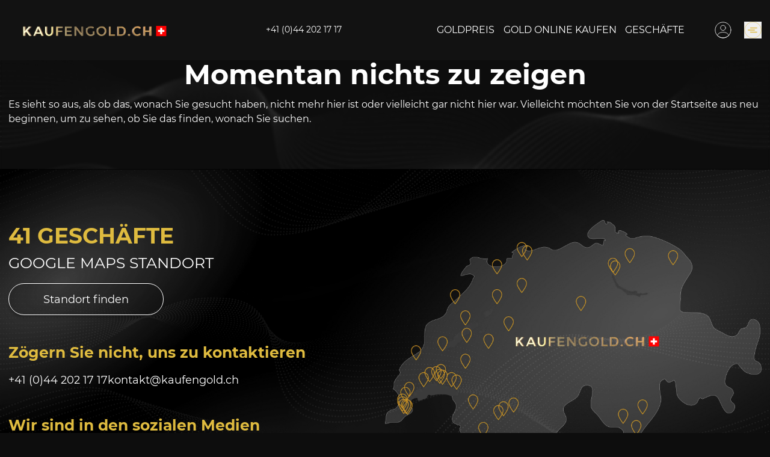

--- FILE ---
content_type: text/html; charset=UTF-8
request_url: https://kaufengold.ch/tag/bergleute/
body_size: 35268
content:
<!DOCTYPE html>
<html lang="de-CH" style="scroll-behavior: smooth;">
<head>
	<meta charset="UTF-8">
	<meta name="viewport" content="width=device-width, initial-scale=1">
	<meta http-equiv="X-UA-Compatible" content="IE=edge">
	<link rel="profile" href="https://gmpg.org/xfn/11">
	<link rel="pingback" href="https://kaufengold.ch/xmlrpc.php">

	<link rel="preload" href="https://kaufengold.ch/wp-content/themes/gold-ch/assets/fonts/Montserrat/Montserrat-Light.woff" as="font" type="font/woff" crossorigin="anonymous">
	<link rel="preload" href="https://kaufengold.ch/wp-content/themes/gold-ch/assets/fonts/Montserrat/Montserrat-Bold.woff" as="font" type="font/woff" crossorigin="anonymous">
	<link rel="preload" href="https://kaufengold.ch/wp-content/themes/gold-ch/assets/fonts/Montserrat/Montserrat-Regular.woff" as="font" type="font/woff" crossorigin="anonymous">

	<link rel="preconnect" href="https://www.google-analytics.com" />
	<link rel="preconnect" href="https://www.googletagmanager.com" />
	<link rel="preconnect" href="https://www.gstatic.com" />
	<link rel="preconnect" href="https://www.google.com" />

				<!-- Google Tag Manager kaufengold.ch -->
			<script type="b97b20f589246773255437a0-text/javascript">(function(w,d,s,l,i){w[l]=w[l]||[];w[l].push({'gtm.start': new Date().getTime(),event:'gtm.js'});var f=d.getElementsByTagName(s)[0], j=d.createElement(s),dl=l!='dataLayer'?'&l='+l:'';j.async=true;j.src='https://www.googletagmanager.com/gtm.js?id='+i+dl;f.parentNode.insertBefore(j,f);})(window,document,'script','dataLayer','GTM-W5BG48C');</script>
			<!-- End Google Tag Manager kaufengold.ch -->
          
  	<script data-minify="1" src="https://kaufengold.ch/wp-content/cache/min/3/analytics.js?ver=1767007430" data-key="sVGOl4MhqOvT/qo3hkK7rw" async type="b97b20f589246773255437a0-text/javascript"></script>

	<meta name='robots' content='index, follow, max-image-preview:large, max-snippet:-1, max-video-preview:-1' />
<script data-minify="1" id="cookieyes" type="b97b20f589246773255437a0-text/javascript" src="https://kaufengold.ch/wp-content/cache/min/3/client_data/70b79b3ac883fc479da9aaa1/script.js?ver=1766184051"></script>		<meta name="thumbnail" content="https://kaufengold.ch/wp-content/themes/gold-ch/assets/goldcash.jpg" />
	
	<!-- This site is optimized with the Yoast SEO Premium plugin v26.6 (Yoast SEO v26.7) - https://yoast.com/wordpress/plugins/seo/ -->
	<title>Bergleute - KAUFENGOLD.CH -</title>
	<meta name="description" content="Bergleute: Erfahren Sie mehr über Bergleute und ihre Arbeit im Gold- und Silberbergbau auf Kaufengold.ch. Entdecken Sie die Herausforderungen und Chancen des Bergbaus in der Edelmetallindustrie." />
	<link rel="canonical" href="https://kaufengold.ch/tag/bergleute/" />
	<meta property="og:locale" content="de_DE" />
	<meta property="og:type" content="article" />
	<meta property="og:title" content="Bergleute" />
	<meta property="og:url" content="https://kaufengold.ch/tag/bergleute/" />
	<meta property="og:site_name" content="kaufengold.ch" />
	<meta property="og:image" content="https://kaufengold.ch/wp-content/uploads/sites/3/2019/05/logo_Kaufen-4.jpg" />
	<meta property="og:image:width" content="1000" />
	<meta property="og:image:height" content="156" />
	<meta property="og:image:type" content="image/jpeg" />
	<meta name="twitter:card" content="summary_large_image" />
	<script type="application/ld+json" class="yoast-schema-graph">{
	    "@context": "https://schema.org",
	    "@graph": [
	        {
	            "@type": "CollectionPage",
	            "@id": "https://kaufengold.ch/tag/bergleute/",
	            "url": "https://kaufengold.ch/tag/bergleute/",
	            "name": "Bergleute - KAUFENGOLD.CH -",
	            "isPartOf": {
	                "@id": "https://kaufengold.ch/#website"
	            },
	            "description": "Bergleute: Erfahren Sie mehr über Bergleute und ihre Arbeit im Gold- und Silberbergbau auf Kaufengold.ch. Entdecken Sie die Herausforderungen und Chancen des Bergbaus in der Edelmetallindustrie.",
	            "breadcrumb": {
	                "@id": "https://kaufengold.ch/tag/bergleute/#breadcrumb"
	            },
	            "inLanguage": "de"
	        },
	        {
	            "@type": "BreadcrumbList",
	            "@id": "https://kaufengold.ch/tag/bergleute/#breadcrumb",
	            "itemListElement": [
	                {
	                    "@type": "ListItem",
	                    "position": 1,
	                    "name": "Home",
	                    "item": "https://kaufengold.ch/"
	                },
	                {
	                    "@type": "ListItem",
	                    "position": 2,
	                    "name": "Bergleute"
	                }
	            ]
	        },
	        {
	            "@type": "WebSite",
	            "@id": "https://kaufengold.ch/#website",
	            "url": "https://kaufengold.ch/",
	            "name": "kaufengold.ch",
	            "description": "Kaufen Sie Gold - Kaufen Sie Gold - Kaufen Sie Silber - Kaufen Sie Platin - Kaufen Sie Diamant - in Genf, Nyon, Lausanne, Zürich, Basel, Freiburg, Montreux, Vevey und Wallis",
	            "publisher": {
	                "@id": "https://kaufengold.ch/#organization"
	            },
	            "potentialAction": [
	                {
	                    "@type": "SearchAction",
	                    "target": {
	                        "@type": "EntryPoint",
	                        "urlTemplate": "https://kaufengold.ch/?s={search_term_string}"
	                    },
	                    "query-input": {
	                        "@type": "PropertyValueSpecification",
	                        "valueRequired": true,
	                        "valueName": "search_term_string"
	                    }
	                }
	            ],
	            "inLanguage": "de"
	        },
	        {
	            "@type": [
	                "Organization",
	                "Place"
	            ],
	            "@id": "https://kaufengold.ch/#organization",
	            "name": "Gold Business Time SARL",
	            "url": "https://kaufengold.ch/",
	            "logo": {
	                "@type": "ImageObject",
	                "inLanguage": "de",
	                "@id": "https://kaufengold.ch/#/schema/logo/image/",
	                "url": "https://kaufengold.ch/wp-content/uploads/sites/3/2019/06/goldcash.jpg",
	                "contentUrl": "https://kaufengold.ch/wp-content/uploads/sites/3/2019/06/goldcash.jpg",
	                "width": 750,
	                "height": 500,
	                "caption": "Gold Business Time SARL"
	            },
	            "image": {
	                "@id": "https://kaufengold.ch/#/schema/logo/image/"
	            },
	            "sameAs": [
	                "https://www.facebook.com/kaufengold.ch/",
	                "https://www.instagram.com/kaufengold/",
	                "https://www.youtube.com/watch?v=VMshxwUm8fw"
	            ],
	            "legalName": "Gold Business Time SARL",
	            "mainEntityOfPage": {
	                "@id": "https://kaufengold.ch/tag/bergleute/"
	            }
	        }
	    ]
	}</script>
	<!-- / Yoast SEO Premium plugin. -->


<style id='wp-img-auto-sizes-contain-inline-css' type='text/css'>
img:is([sizes=auto i],[sizes^="auto," i]){contain-intrinsic-size:3000px 1500px}
/*# sourceURL=wp-img-auto-sizes-contain-inline-css */
</style>
<link rel='stylesheet' id='wp-block-library-css' href='https://kaufengold.ch/wp-includes/css/dist/block-library/style.min.css?ver=6.9'  media='all' />
<link data-minify="1" rel='stylesheet' id='wc-blocks-style-css' href='https://kaufengold.ch/wp-content/cache/min/3/wp-content/plugins/woocommerce/assets/client/blocks/wc-blocks.css?ver=1766184051'  media='all' />
<style id='global-styles-inline-css' type='text/css'>
:root{--wp--preset--aspect-ratio--square: 1;--wp--preset--aspect-ratio--4-3: 4/3;--wp--preset--aspect-ratio--3-4: 3/4;--wp--preset--aspect-ratio--3-2: 3/2;--wp--preset--aspect-ratio--2-3: 2/3;--wp--preset--aspect-ratio--16-9: 16/9;--wp--preset--aspect-ratio--9-16: 9/16;--wp--preset--color--black: #000000;--wp--preset--color--cyan-bluish-gray: #abb8c3;--wp--preset--color--white: #ffffff;--wp--preset--color--pale-pink: #f78da7;--wp--preset--color--vivid-red: #cf2e2e;--wp--preset--color--luminous-vivid-orange: #ff6900;--wp--preset--color--luminous-vivid-amber: #fcb900;--wp--preset--color--light-green-cyan: #7bdcb5;--wp--preset--color--vivid-green-cyan: #00d084;--wp--preset--color--pale-cyan-blue: #8ed1fc;--wp--preset--color--vivid-cyan-blue: #0693e3;--wp--preset--color--vivid-purple: #9b51e0;--wp--preset--gradient--vivid-cyan-blue-to-vivid-purple: linear-gradient(135deg,rgb(6,147,227) 0%,rgb(155,81,224) 100%);--wp--preset--gradient--light-green-cyan-to-vivid-green-cyan: linear-gradient(135deg,rgb(122,220,180) 0%,rgb(0,208,130) 100%);--wp--preset--gradient--luminous-vivid-amber-to-luminous-vivid-orange: linear-gradient(135deg,rgb(252,185,0) 0%,rgb(255,105,0) 100%);--wp--preset--gradient--luminous-vivid-orange-to-vivid-red: linear-gradient(135deg,rgb(255,105,0) 0%,rgb(207,46,46) 100%);--wp--preset--gradient--very-light-gray-to-cyan-bluish-gray: linear-gradient(135deg,rgb(238,238,238) 0%,rgb(169,184,195) 100%);--wp--preset--gradient--cool-to-warm-spectrum: linear-gradient(135deg,rgb(74,234,220) 0%,rgb(151,120,209) 20%,rgb(207,42,186) 40%,rgb(238,44,130) 60%,rgb(251,105,98) 80%,rgb(254,248,76) 100%);--wp--preset--gradient--blush-light-purple: linear-gradient(135deg,rgb(255,206,236) 0%,rgb(152,150,240) 100%);--wp--preset--gradient--blush-bordeaux: linear-gradient(135deg,rgb(254,205,165) 0%,rgb(254,45,45) 50%,rgb(107,0,62) 100%);--wp--preset--gradient--luminous-dusk: linear-gradient(135deg,rgb(255,203,112) 0%,rgb(199,81,192) 50%,rgb(65,88,208) 100%);--wp--preset--gradient--pale-ocean: linear-gradient(135deg,rgb(255,245,203) 0%,rgb(182,227,212) 50%,rgb(51,167,181) 100%);--wp--preset--gradient--electric-grass: linear-gradient(135deg,rgb(202,248,128) 0%,rgb(113,206,126) 100%);--wp--preset--gradient--midnight: linear-gradient(135deg,rgb(2,3,129) 0%,rgb(40,116,252) 100%);--wp--preset--font-size--small: 16px;--wp--preset--font-size--medium: 20px;--wp--preset--font-size--large: 22px;--wp--preset--font-size--x-large: 42px;--wp--preset--font-size--normal: 20px;--wp--preset--font-size--larger: 24px;--wp--preset--spacing--20: 0.44rem;--wp--preset--spacing--30: 0.67rem;--wp--preset--spacing--40: 1rem;--wp--preset--spacing--50: 1.5rem;--wp--preset--spacing--60: 2.25rem;--wp--preset--spacing--70: 3.38rem;--wp--preset--spacing--80: 5.06rem;--wp--preset--shadow--natural: 6px 6px 9px rgba(0, 0, 0, 0.2);--wp--preset--shadow--deep: 12px 12px 50px rgba(0, 0, 0, 0.4);--wp--preset--shadow--sharp: 6px 6px 0px rgba(0, 0, 0, 0.2);--wp--preset--shadow--outlined: 6px 6px 0px -3px rgb(255, 255, 255), 6px 6px rgb(0, 0, 0);--wp--preset--shadow--crisp: 6px 6px 0px rgb(0, 0, 0);}:where(.is-layout-flex){gap: 0.5em;}:where(.is-layout-grid){gap: 0.5em;}body .is-layout-flex{display: flex;}.is-layout-flex{flex-wrap: wrap;align-items: center;}.is-layout-flex > :is(*, div){margin: 0;}body .is-layout-grid{display: grid;}.is-layout-grid > :is(*, div){margin: 0;}:where(.wp-block-columns.is-layout-flex){gap: 2em;}:where(.wp-block-columns.is-layout-grid){gap: 2em;}:where(.wp-block-post-template.is-layout-flex){gap: 1.25em;}:where(.wp-block-post-template.is-layout-grid){gap: 1.25em;}.has-black-color{color: var(--wp--preset--color--black) !important;}.has-cyan-bluish-gray-color{color: var(--wp--preset--color--cyan-bluish-gray) !important;}.has-white-color{color: var(--wp--preset--color--white) !important;}.has-pale-pink-color{color: var(--wp--preset--color--pale-pink) !important;}.has-vivid-red-color{color: var(--wp--preset--color--vivid-red) !important;}.has-luminous-vivid-orange-color{color: var(--wp--preset--color--luminous-vivid-orange) !important;}.has-luminous-vivid-amber-color{color: var(--wp--preset--color--luminous-vivid-amber) !important;}.has-light-green-cyan-color{color: var(--wp--preset--color--light-green-cyan) !important;}.has-vivid-green-cyan-color{color: var(--wp--preset--color--vivid-green-cyan) !important;}.has-pale-cyan-blue-color{color: var(--wp--preset--color--pale-cyan-blue) !important;}.has-vivid-cyan-blue-color{color: var(--wp--preset--color--vivid-cyan-blue) !important;}.has-vivid-purple-color{color: var(--wp--preset--color--vivid-purple) !important;}.has-black-background-color{background-color: var(--wp--preset--color--black) !important;}.has-cyan-bluish-gray-background-color{background-color: var(--wp--preset--color--cyan-bluish-gray) !important;}.has-white-background-color{background-color: var(--wp--preset--color--white) !important;}.has-pale-pink-background-color{background-color: var(--wp--preset--color--pale-pink) !important;}.has-vivid-red-background-color{background-color: var(--wp--preset--color--vivid-red) !important;}.has-luminous-vivid-orange-background-color{background-color: var(--wp--preset--color--luminous-vivid-orange) !important;}.has-luminous-vivid-amber-background-color{background-color: var(--wp--preset--color--luminous-vivid-amber) !important;}.has-light-green-cyan-background-color{background-color: var(--wp--preset--color--light-green-cyan) !important;}.has-vivid-green-cyan-background-color{background-color: var(--wp--preset--color--vivid-green-cyan) !important;}.has-pale-cyan-blue-background-color{background-color: var(--wp--preset--color--pale-cyan-blue) !important;}.has-vivid-cyan-blue-background-color{background-color: var(--wp--preset--color--vivid-cyan-blue) !important;}.has-vivid-purple-background-color{background-color: var(--wp--preset--color--vivid-purple) !important;}.has-black-border-color{border-color: var(--wp--preset--color--black) !important;}.has-cyan-bluish-gray-border-color{border-color: var(--wp--preset--color--cyan-bluish-gray) !important;}.has-white-border-color{border-color: var(--wp--preset--color--white) !important;}.has-pale-pink-border-color{border-color: var(--wp--preset--color--pale-pink) !important;}.has-vivid-red-border-color{border-color: var(--wp--preset--color--vivid-red) !important;}.has-luminous-vivid-orange-border-color{border-color: var(--wp--preset--color--luminous-vivid-orange) !important;}.has-luminous-vivid-amber-border-color{border-color: var(--wp--preset--color--luminous-vivid-amber) !important;}.has-light-green-cyan-border-color{border-color: var(--wp--preset--color--light-green-cyan) !important;}.has-vivid-green-cyan-border-color{border-color: var(--wp--preset--color--vivid-green-cyan) !important;}.has-pale-cyan-blue-border-color{border-color: var(--wp--preset--color--pale-cyan-blue) !important;}.has-vivid-cyan-blue-border-color{border-color: var(--wp--preset--color--vivid-cyan-blue) !important;}.has-vivid-purple-border-color{border-color: var(--wp--preset--color--vivid-purple) !important;}.has-vivid-cyan-blue-to-vivid-purple-gradient-background{background: var(--wp--preset--gradient--vivid-cyan-blue-to-vivid-purple) !important;}.has-light-green-cyan-to-vivid-green-cyan-gradient-background{background: var(--wp--preset--gradient--light-green-cyan-to-vivid-green-cyan) !important;}.has-luminous-vivid-amber-to-luminous-vivid-orange-gradient-background{background: var(--wp--preset--gradient--luminous-vivid-amber-to-luminous-vivid-orange) !important;}.has-luminous-vivid-orange-to-vivid-red-gradient-background{background: var(--wp--preset--gradient--luminous-vivid-orange-to-vivid-red) !important;}.has-very-light-gray-to-cyan-bluish-gray-gradient-background{background: var(--wp--preset--gradient--very-light-gray-to-cyan-bluish-gray) !important;}.has-cool-to-warm-spectrum-gradient-background{background: var(--wp--preset--gradient--cool-to-warm-spectrum) !important;}.has-blush-light-purple-gradient-background{background: var(--wp--preset--gradient--blush-light-purple) !important;}.has-blush-bordeaux-gradient-background{background: var(--wp--preset--gradient--blush-bordeaux) !important;}.has-luminous-dusk-gradient-background{background: var(--wp--preset--gradient--luminous-dusk) !important;}.has-pale-ocean-gradient-background{background: var(--wp--preset--gradient--pale-ocean) !important;}.has-electric-grass-gradient-background{background: var(--wp--preset--gradient--electric-grass) !important;}.has-midnight-gradient-background{background: var(--wp--preset--gradient--midnight) !important;}.has-small-font-size{font-size: var(--wp--preset--font-size--small) !important;}.has-medium-font-size{font-size: var(--wp--preset--font-size--medium) !important;}.has-large-font-size{font-size: var(--wp--preset--font-size--large) !important;}.has-x-large-font-size{font-size: var(--wp--preset--font-size--x-large) !important;}
/*# sourceURL=global-styles-inline-css */
</style>

<style id='classic-theme-styles-inline-css' type='text/css'>
/*! This file is auto-generated */
.wp-block-button__link{color:#fff;background-color:#32373c;border-radius:9999px;box-shadow:none;text-decoration:none;padding:calc(.667em + 2px) calc(1.333em + 2px);font-size:1.125em}.wp-block-file__button{background:#32373c;color:#fff;text-decoration:none}
/*# sourceURL=/wp-includes/css/classic-themes.min.css */
</style>
<style id='woocommerce-inline-inline-css' type='text/css'>
.woocommerce form .form-row .required { visibility: visible; }
/*# sourceURL=woocommerce-inline-inline-css */
</style>
<link data-minify="1" rel='stylesheet' id='style-css' href='https://kaufengold.ch/wp-content/cache/min/3/wp-content/themes/gold-ch/style.css?ver=1766184051'  media='all' />
<style id='rocket-lazyload-inline-css' type='text/css'>
.rll-youtube-player{position:relative;padding-bottom:56.23%;height:0;overflow:hidden;max-width:100%;}.rll-youtube-player:focus-within{outline: 2px solid currentColor;outline-offset: 5px;}.rll-youtube-player iframe{position:absolute;top:0;left:0;width:100%;height:100%;z-index:100;background:0 0}.rll-youtube-player img{bottom:0;display:block;left:0;margin:auto;max-width:100%;width:100%;position:absolute;right:0;top:0;border:none;height:auto;-webkit-transition:.4s all;-moz-transition:.4s all;transition:.4s all}.rll-youtube-player img:hover{-webkit-filter:brightness(75%)}.rll-youtube-player .play{height:100%;width:100%;left:0;top:0;position:absolute;background:url(https://kaufengold.ch/wp-content/plugins/wp-rocket/assets/img/youtube.png) no-repeat center;background-color: transparent !important;cursor:pointer;border:none;}.wp-embed-responsive .wp-has-aspect-ratio .rll-youtube-player{position:absolute;padding-bottom:0;width:100%;height:100%;top:0;bottom:0;left:0;right:0}
/*# sourceURL=rocket-lazyload-inline-css */
</style>
<link rel='stylesheet' id='wp-block-paragraph-css' href='https://kaufengold.ch/wp-includes/blocks/paragraph/style.min.css?ver=6.9'  media='all' />
<script src="https://kaufengold.ch/wp-includes/js/jquery/jquery.min.js" id="jquery-core-js" type="b97b20f589246773255437a0-text/javascript"></script>
<script src="https://kaufengold.ch/wp-includes/js/jquery/jquery-migrate.min.js" id="jquery-migrate-js" type="b97b20f589246773255437a0-text/javascript"></script>
<link rel="https://api.w.org/" href="https://kaufengold.ch/wp-json/" /><link rel="alternate" title="JSON" type="application/json" href="https://kaufengold.ch/wp-json/wp/v2/tags/925" /><link rel="alternate" href="https://kaufengold.ch/tag/bergleute/" hreflang="x-default" />
	<script type="b97b20f589246773255437a0-text/javascript">
		var all_locations = [{ type: 'Test', name: '&lt;div class=&quot;wpseo-location&quot;&gt;&lt;h5 class=&quot;mb-3&quot;&gt;&lt;span style=&quot;color:#bc944b&quot; class=&quot;wpseo-business-name&quot;&gt;KAUFENGOLD.CH BASEL&lt;/span&gt;&lt;/h5&gt;&lt;div class=&quot;wpseo-address-wrapper&quot;&gt;&lt;div class=&quot;street-address&quot;&gt;Aeschenvorstadt 36&lt;/div&gt;&lt;div&gt;&lt;span class=&quot;postal-code&quot;&gt; 4051&lt;/span&gt;&lt;span class=&quot;locality&quot;&gt; Basel&lt;/span&gt;&lt;br&gt;&lt;span  class=&quot;region&quot;&gt; Basel&lt;/span&gt;&lt;/div&gt;&lt;/div&gt;&lt;br&gt;&lt;span class=&quot;wpseo-phone&quot;&gt;Telphone: &lt;a href=&quot;tel:+41612831616&quot; class=&quot;tel&quot;&gt;&lt;span&gt;+41 (0)61 283 16 16&lt;/span&gt;&lt;/a&gt;&lt;/span&gt;&lt;br/&gt;&lt;span class=&quot;wpseo-phone2nd&quot;&gt;Zentrale: &lt;a href=&quot;tel:+41223620101&quot; class=&quot;tel&quot;&gt;+41 (0)22 362 01 01&lt;/a&gt;&lt;/span&gt;&lt;br/&gt;&lt;span class=&quot;wpseo-email&quot;&gt;Email: &lt;a href=&quot;mailto:&#107;on&#116;ak&#116;&#064;k&#097;&#117;&#102;en&#103;&#111;ld&#046;&#099;&#104;&quot;&gt;&#107;on&#116;&#097;&#107;t&#064;&#107;&#097;ufeng&#111;ld&#046;ch&lt;/a&gt;&lt;/span&gt;&lt;br/&gt;&lt;/div&gt;<div class="h6"><br><a href="https://kaufengold.ch/kontakt-karte/geschaft-gold-kauf-basel-freiburg-schweiz/">Mehr Info</a></div>', lat:47.552465, lng:7.5931205},{ type: 'Test', name: '&lt;div class=&quot;wpseo-location&quot;&gt;&lt;h5 class=&quot;mb-3&quot;&gt;&lt;span style=&quot;color:#bc944b&quot; class=&quot;wpseo-business-name&quot;&gt;KAUFENGOLD.CH BASEL 2&lt;/span&gt;&lt;/h5&gt;&lt;div class=&quot;wpseo-address-wrapper&quot;&gt;&lt;div class=&quot;street-address&quot;&gt;Untere Rebgasse 18&lt;/div&gt;&lt;div&gt;&lt;span class=&quot;postal-code&quot;&gt; 4058&lt;/span&gt;&lt;span class=&quot;locality&quot;&gt; Basel&lt;/span&gt;&lt;br&gt;&lt;span  class=&quot;region&quot;&gt; Basel&lt;/span&gt;&lt;/div&gt;&lt;/div&gt;&lt;br&gt;&lt;span class=&quot;wpseo-phone&quot;&gt;Telphone: &lt;a href=&quot;tel:+41612222626&quot; class=&quot;tel&quot;&gt;&lt;span&gt;+41 (0)61 222 26 26&lt;/span&gt;&lt;/a&gt;&lt;/span&gt;&lt;br/&gt;&lt;span class=&quot;wpseo-phone2nd&quot;&gt;Zentrale: &lt;a href=&quot;tel:+41223620101&quot; class=&quot;tel&quot;&gt;+41 (0)22 362 01 01&lt;/a&gt;&lt;/span&gt;&lt;br/&gt;&lt;span class=&quot;wpseo-email&quot;&gt;Email: &lt;a href=&quot;mailto:k&#111;&#110;&#116;akt&#064;&#107;au&#102;&#101;&#110;g&#111;&#108;&#100;.&#099;h&quot;&gt;&#107;o&#110;&#116;&#097;&#107;t&#064;kaufengold&#046;ch&lt;/a&gt;&lt;/span&gt;&lt;br/&gt;&lt;/div&gt;<div class="h6"><br><a href="https://kaufengold.ch/kontakt-karte/geschaft-goldankauf-basel/">Mehr Info</a></div>', lat:47.5626992, lng:7.592451},{ type: 'Test', name: '&lt;div class=&quot;wpseo-location&quot;&gt;&lt;h5 class=&quot;mb-3&quot;&gt;&lt;span style=&quot;color:#bc944b&quot; class=&quot;wpseo-business-name&quot;&gt;KAUFENGOLD.CH ZURICH 2&lt;/span&gt;&lt;/h5&gt;&lt;div class=&quot;wpseo-address-wrapper&quot;&gt;&lt;div class=&quot;street-address&quot;&gt;Schifflände 16&lt;/div&gt;&lt;div&gt;&lt;span class=&quot;postal-code&quot;&gt; 8000&lt;/span&gt;&lt;span class=&quot;locality&quot;&gt; Zurich&lt;/span&gt;&lt;br&gt;&lt;span  class=&quot;region&quot;&gt; Zurich&lt;/span&gt;&lt;/div&gt;&lt;/div&gt;&lt;br&gt;&lt;span class=&quot;wpseo-phone&quot;&gt;Telphone: &lt;a href=&quot;tel:+41443504747&quot; class=&quot;tel&quot;&gt;&lt;span&gt;+41 (0)44 350 47 47&lt;/span&gt;&lt;/a&gt;&lt;/span&gt;&lt;br/&gt;&lt;span class=&quot;wpseo-phone2nd&quot;&gt;Zentrale: &lt;a href=&quot;tel:+41223620101&quot; class=&quot;tel&quot;&gt;+41 (0)22 362 01 01&lt;/a&gt;&lt;/span&gt;&lt;br/&gt;&lt;span class=&quot;wpseo-email&quot;&gt;Email: &lt;a href=&quot;mailto:&#107;on&#116;ak&#116;&#064;ka&#117;f&#101;ng&#111;&#108;&#100;.ch&quot;&gt;&#107;&#111;&#110;t&#097;kt&#064;k&#097;&#117;&#102;eng&#111;l&#100;.c&#104;&lt;/a&gt;&lt;/span&gt;&lt;br/&gt;&lt;/div&gt;<div class="h6"><br><a href="https://kaufengold.ch/kontakt-karte/geschaft-goldankauf-zurich-2/">Mehr Info</a></div>', lat:47.3687097, lng:8.544756999999999},{ type: 'Test', name: '&lt;div class=&quot;wpseo-location&quot;&gt;&lt;h5 class=&quot;mb-3&quot;&gt;&lt;span style=&quot;color:#bc944b&quot; class=&quot;wpseo-business-name&quot;&gt;KAUFENGOLD.CH ZURICH 1&lt;/span&gt;&lt;/h5&gt;&lt;div class=&quot;wpseo-address-wrapper&quot;&gt;&lt;div class=&quot;street-address&quot;&gt;Uraniastrasse 40&lt;/div&gt;&lt;div&gt;&lt;span class=&quot;postal-code&quot;&gt; 8000&lt;/span&gt;&lt;span class=&quot;locality&quot;&gt; Zurich&lt;/span&gt;&lt;br&gt;&lt;span  class=&quot;region&quot;&gt; Zurich&lt;/span&gt;&lt;/div&gt;&lt;/div&gt;&lt;br&gt;&lt;span class=&quot;wpseo-phone&quot;&gt;Telphone: &lt;a href=&quot;tel:+41442021717&quot; class=&quot;tel&quot;&gt;&lt;span&gt;+41 (0)44 202 17 17&lt;/span&gt;&lt;/a&gt;&lt;/span&gt;&lt;br/&gt;&lt;span class=&quot;wpseo-phone2nd&quot;&gt;Zentrale: &lt;a href=&quot;tel:+41223620101&quot; class=&quot;tel&quot;&gt;+41 (0)22 362 01 01&lt;/a&gt;&lt;/span&gt;&lt;br/&gt;&lt;span class=&quot;wpseo-email&quot;&gt;Email: &lt;a href=&quot;mailto:ko&#110;&#116;a&#107;&#116;&#064;kau&#102;&#101;ngold.ch&quot;&gt;&#107;&#111;&#110;&#116;a&#107;&#116;&#064;&#107;&#097;uf&#101;n&#103;&#111;ld.&#099;h&lt;/a&gt;&lt;/span&gt;&lt;br/&gt;&lt;/div&gt;<div class="h6"><br><a href="https://kaufengold.ch/kontakt-karte/geschaft-goldankauf-zurich/">Mehr Info</a></div>', lat:47.3730646, lng:8.5350538},{ type: 'Test', name: '&lt;div class=&quot;wpseo-location&quot;&gt;&lt;h5 class=&quot;mb-3&quot;&gt;&lt;span style=&quot;color:#bc944b&quot; class=&quot;wpseo-business-name&quot;&gt;KAUFENGOLD.CH BERN&lt;/span&gt;&lt;/h5&gt;&lt;div class=&quot;wpseo-address-wrapper&quot;&gt;&lt;div class=&quot;street-address&quot;&gt;Gurtengasse 6&lt;/div&gt;&lt;div&gt;&lt;span class=&quot;postal-code&quot;&gt; 3011&lt;/span&gt;&lt;span class=&quot;locality&quot;&gt; Bern&lt;/span&gt;&lt;br&gt;&lt;span  class=&quot;region&quot;&gt; Bern&lt;/span&gt;&lt;/div&gt;&lt;/div&gt;&lt;br&gt;&lt;span class=&quot;wpseo-phone&quot;&gt;Telphone: &lt;a href=&quot;tel:+41313188686&quot; class=&quot;tel&quot;&gt;&lt;span&gt;+41 (0)31 318 86 86&lt;/span&gt;&lt;/a&gt;&lt;/span&gt;&lt;br/&gt;&lt;span class=&quot;wpseo-phone2nd&quot;&gt;Zentrale: &lt;a href=&quot;tel:+41223620101&quot; class=&quot;tel&quot;&gt;+41 (0)22 362 01 01&lt;/a&gt;&lt;/span&gt;&lt;br/&gt;&lt;span class=&quot;wpseo-email&quot;&gt;Email: &lt;a href=&quot;mailto:k&#111;n&#116;&#097;&#107;t&#064;&#107;a&#117;&#102;&#101;&#110;&#103;o&#108;d.&#099;&#104;&quot;&gt;k&#111;&#110;&#116;&#097;&#107;&#116;&#064;&#107;&#097;&#117;fe&#110;go&#108;d.&#099;&#104;&lt;/a&gt;&lt;/span&gt;&lt;br/&gt;&lt;/div&gt;<div class="h6"><br><a href="https://kaufengold.ch/kontakt-karte/geschaft-goldankauf-bern/">Mehr Info</a></div>', lat:46.947518, lng:7.448985},{ type: 'Test', name: '&lt;div class=&quot;wpseo-location&quot;&gt;&lt;h5 class=&quot;mb-3&quot;&gt;&lt;span style=&quot;color:#bc944b&quot; class=&quot;wpseo-business-name&quot;&gt;KAUFENGOLD.CH LUZERN&lt;/span&gt;&lt;/h5&gt;&lt;div class=&quot;wpseo-address-wrapper&quot;&gt;&lt;div class=&quot;street-address&quot;&gt;Pilatusstrasse 17a&lt;/div&gt;&lt;div&gt;&lt;span class=&quot;postal-code&quot;&gt; 6003&lt;/span&gt;&lt;span class=&quot;locality&quot;&gt; Luzern&lt;/span&gt;&lt;br&gt;&lt;span  class=&quot;region&quot;&gt; Luzern&lt;/span&gt;&lt;/div&gt;&lt;/div&gt;&lt;br&gt;&lt;span class=&quot;wpseo-phone&quot;&gt;Telphone: &lt;a href=&quot;tel:+41412824444&quot; class=&quot;tel&quot;&gt;&lt;span&gt;+41 (0)41 282 44 44&lt;/span&gt;&lt;/a&gt;&lt;/span&gt;&lt;br/&gt;&lt;span class=&quot;wpseo-phone2nd&quot;&gt;Zentrale: &lt;a href=&quot;tel:+41223620101&quot; class=&quot;tel&quot;&gt;+41 (0)22 362 01 01&lt;/a&gt;&lt;/span&gt;&lt;br/&gt;&lt;span class=&quot;wpseo-email&quot;&gt;Email: &lt;a href=&quot;mailto:&#107;o&#110;ta&#107;&#116;&#064;&#107;&#097;ufeng&#111;&#108;d.c&#104;&quot;&gt;kon&#116;akt&#064;kauf&#101;ngol&#100;.&#099;&#104;&lt;/a&gt;&lt;/span&gt;&lt;br/&gt;&lt;/div&gt;<div class="h6"><br><a href="https://kaufengold.ch/kontakt-karte/geschaft-goldankauf-luzern/">Mehr Info</a></div>', lat:47.048901, lng:8.3067279},{ type: 'Test', name: '&lt;div class=&quot;wpseo-location&quot;&gt;&lt;h5 class=&quot;mb-3&quot;&gt;&lt;span style=&quot;color:#bc944b&quot; class=&quot;wpseo-business-name&quot;&gt;KAUFENGOLD.CH DELSBERG &#8211; DELEMONT&lt;/span&gt;&lt;/h5&gt;&lt;div class=&quot;wpseo-address-wrapper&quot;&gt;&lt;div class=&quot;street-address&quot;&gt;Rue de la Molière 6&lt;/div&gt;&lt;div&gt;&lt;span class=&quot;postal-code&quot;&gt; 2800&lt;/span&gt;&lt;span class=&quot;locality&quot;&gt; Delemont&lt;/span&gt;&lt;/div&gt;&lt;/div&gt;&lt;br&gt;&lt;span class=&quot;wpseo-phone&quot;&gt;Telphone: &lt;a href=&quot;tel:+41324226262&quot; class=&quot;tel&quot;&gt;&lt;span&gt;+41 (0)32 422 62 62&lt;/span&gt;&lt;/a&gt;&lt;/span&gt;&lt;br/&gt;&lt;span class=&quot;wpseo-phone2nd&quot;&gt;Zentrale: &lt;a href=&quot;tel:+41223620101&quot; class=&quot;tel&quot;&gt;+41 (0)22 362 01 01&lt;/a&gt;&lt;/span&gt;&lt;br/&gt;&lt;span class=&quot;wpseo-email&quot;&gt;Email: &lt;a href=&quot;mailto:ko&#110;&#116;akt&#064;&#107;au&#102;&#101;n&#103;&#111;&#108;&#100;&#046;&#099;&#104;&quot;&gt;&#107;o&#110;&#116;&#097;k&#116;&#064;&#107;&#097;&#117;fengold.ch&lt;/a&gt;&lt;/span&gt;&lt;br/&gt;&lt;/div&gt;<div class="h6"><br><a href="https://kaufengold.ch/kontakt-karte/geschaft-delemont/">Mehr Info</a></div>', lat:47.3634024, lng:7.347721099999999},{ type: 'Test', name: '&lt;div class=&quot;wpseo-location&quot;&gt;&lt;h5 class=&quot;mb-3&quot;&gt;&lt;span style=&quot;color:#bc944b&quot; class=&quot;wpseo-business-name&quot;&gt;KAUFENGOLD.CH SOLOTHURN&lt;/span&gt;&lt;/h5&gt;&lt;div class=&quot;wpseo-address-wrapper&quot;&gt;&lt;div class=&quot;street-address&quot;&gt;Hauptgasse 29&lt;/div&gt;&lt;div&gt;&lt;span class=&quot;postal-code&quot;&gt; 4500&lt;/span&gt;&lt;span class=&quot;locality&quot;&gt; Solothurn&lt;/span&gt;&lt;/div&gt;&lt;/div&gt;&lt;br&gt;&lt;span class=&quot;wpseo-phone&quot;&gt;Telphone: &lt;a href=&quot;tel:+41323226262&quot; class=&quot;tel&quot;&gt;&lt;span&gt;+41 (0)32 322 62 62&lt;/span&gt;&lt;/a&gt;&lt;/span&gt;&lt;br/&gt;&lt;span class=&quot;wpseo-phone2nd&quot;&gt;Zentrale: &lt;a href=&quot;tel:+41223620101&quot; class=&quot;tel&quot;&gt;+41 (0)22 362 01 01&lt;/a&gt;&lt;/span&gt;&lt;br/&gt;&lt;span class=&quot;wpseo-email&quot;&gt;Email: &lt;a href=&quot;mailto:&#107;on&#116;a&#107;&#116;&#064;k&#097;&#117;feng&#111;&#108;&#100;&#046;&#099;h&quot;&gt;kon&#116;a&#107;&#116;&#064;kau&#102;en&#103;ol&#100;.&#099;&#104;&lt;/a&gt;&lt;/span&gt;&lt;br/&gt;&lt;/div&gt;<div class="h6"><br><a href="https://kaufengold.ch/kontakt-karte/geschaft-goldankauf-solothurn/">Mehr Info</a></div>', lat:47.20731910000001, lng:7.5361859},{ type: 'Test', name: '&lt;div class=&quot;wpseo-location&quot;&gt;&lt;h5 class=&quot;mb-3&quot;&gt;&lt;span style=&quot;color:#bc944b&quot; class=&quot;wpseo-business-name&quot;&gt;KAUFENGOLD.CH St. GALLEN&lt;/span&gt;&lt;/h5&gt;&lt;div class=&quot;wpseo-address-wrapper&quot;&gt;&lt;div class=&quot;street-address&quot;&gt;Spisergasse 23&lt;/div&gt;&lt;div&gt;&lt;span class=&quot;postal-code&quot;&gt; 9000&lt;/span&gt;&lt;span class=&quot;locality&quot;&gt; St. Gallen&lt;/span&gt;&lt;/div&gt;&lt;/div&gt;&lt;br&gt;&lt;span class=&quot;wpseo-phone&quot;&gt;Telphone: &lt;a href=&quot;tel:+41714462727&quot; class=&quot;tel&quot;&gt;&lt;span&gt;+41 (0)71 446 27 27&lt;/span&gt;&lt;/a&gt;&lt;/span&gt;&lt;br/&gt;&lt;span class=&quot;wpseo-phone2nd&quot;&gt;Zentrale: &lt;a href=&quot;tel:+41223620101&quot; class=&quot;tel&quot;&gt;+41 (0)22 362 01 01&lt;/a&gt;&lt;/span&gt;&lt;br/&gt;&lt;span class=&quot;wpseo-email&quot;&gt;Email: &lt;a href=&quot;mailto:kon&#116;&#097;kt&#064;k&#097;uf&#101;&#110;g&#111;&#108;d&#046;&#099;&#104;&quot;&gt;ko&#110;t&#097;&#107;t&#064;&#107;au&#102;en&#103;&#111;&#108;d&#046;ch&lt;/a&gt;&lt;/span&gt;&lt;br/&gt;&lt;/div&gt;<div class="h6"><br><a href="https://kaufengold.ch/kontakt-karte/geschaft-gold-kauf-st-gallen/">Mehr Info</a></div>', lat:47.4248319, lng:9.378311600000002},{ type: 'Test', name: '&lt;div class=&quot;wpseo-location&quot;&gt;&lt;h5 class=&quot;mb-3&quot;&gt;&lt;span style=&quot;color:#bc944b&quot; class=&quot;wpseo-business-name&quot;&gt;KAUFENGOLD.CH WINTERTHUR&lt;/span&gt;&lt;/h5&gt;&lt;div class=&quot;wpseo-address-wrapper&quot;&gt;&lt;div class=&quot;street-address&quot;&gt;Obertor 40&lt;/div&gt;&lt;div&gt;&lt;span class=&quot;postal-code&quot;&gt; 8400&lt;/span&gt;&lt;span class=&quot;locality&quot;&gt; Winterthur&lt;/span&gt;&lt;/div&gt;&lt;/div&gt;&lt;br&gt;&lt;span class=&quot;wpseo-phone&quot;&gt;Telphone: &lt;a href=&quot;tel:+41522336262&quot; class=&quot;tel&quot;&gt;&lt;span&gt;+ 41 (0)52 233 62 62&lt;/span&gt;&lt;/a&gt;&lt;/span&gt;&lt;br/&gt;&lt;span class=&quot;wpseo-phone2nd&quot;&gt;Zentrale: &lt;a href=&quot;tel:+41223620101&quot; class=&quot;tel&quot;&gt;+41 (0)22 362 01 01&lt;/a&gt;&lt;/span&gt;&lt;br/&gt;&lt;span class=&quot;wpseo-email&quot;&gt;Email: &lt;a href=&quot;mailto:ko&#110;t&#097;k&#116;&#064;k&#097;u&#102;engo&#108;d&#046;&#099;&#104;&quot;&gt;&#107;o&#110;t&#097;k&#116;&#064;kau&#102;&#101;ng&#111;l&#100;.ch&lt;/a&gt;&lt;/span&gt;&lt;br/&gt;&lt;/div&gt;<div class="h6"><br><a href="https://kaufengold.ch/kontakt-karte/geschaft-goldankauf-winterthur/">Mehr Info</a></div>', lat:47.50012, lng:8.731575699999999},{ type: 'Test', name: '&lt;div class=&quot;wpseo-location&quot;&gt;&lt;h5 class=&quot;mb-3&quot;&gt;&lt;span style=&quot;color:#bc944b&quot; class=&quot;wpseo-business-name&quot;&gt;KAUFENGOLD.CH FREIBURG&lt;/span&gt;&lt;/h5&gt;&lt;div class=&quot;wpseo-address-wrapper&quot;&gt;&lt;div class=&quot;street-address&quot;&gt;Rue Saint-Pierre 10&lt;/div&gt;&lt;div&gt;&lt;span class=&quot;postal-code&quot;&gt; 1700&lt;/span&gt;&lt;span class=&quot;locality&quot;&gt; Freiburg&lt;/span&gt;&lt;br&gt;&lt;span  class=&quot;region&quot;&gt; Freiburg&lt;/span&gt;&lt;/div&gt;&lt;/div&gt;&lt;br&gt;&lt;span class=&quot;wpseo-phone&quot;&gt;Telphone: &lt;a href=&quot;tel:+41264953636&quot; class=&quot;tel&quot;&gt;&lt;span&gt;+41 (0)26 495 36 36&lt;/span&gt;&lt;/a&gt;&lt;/span&gt;&lt;br/&gt;&lt;span class=&quot;wpseo-phone2nd&quot;&gt;Zentrale: &lt;a href=&quot;tel:+41223620101&quot; class=&quot;tel&quot;&gt;+41 (0)22 362 01 01&lt;/a&gt;&lt;/span&gt;&lt;br/&gt;&lt;span class=&quot;wpseo-email&quot;&gt;Email: &lt;a href=&quot;mailto:&#107;&#111;n&#116;&#097;&#107;&#116;&#064;kauf&#101;&#110;g&#111;l&#100;&#046;ch&quot;&gt;&#107;o&#110;t&#097;k&#116;&#064;k&#097;uf&#101;n&#103;&#111;l&#100;&#046;ch&lt;/a&gt;&lt;/span&gt;&lt;br/&gt;&lt;/div&gt;<div class="h6"><br><a href="https://kaufengold.ch/kontakt-karte/geschaft-freiburg-gold-kaufen/">Mehr Info</a></div>', lat:46.8037737, lng:7.1555527},{ type: 'Test', name: '&lt;div class=&quot;wpseo-location&quot;&gt;&lt;h5 class=&quot;mb-3&quot;&gt;&lt;span style=&quot;color:#bc944b&quot; class=&quot;wpseo-business-name&quot;&gt;KAUFENGOLD.CH BIEL&lt;/span&gt;&lt;/h5&gt;&lt;div class=&quot;wpseo-address-wrapper&quot;&gt;&lt;div class=&quot;street-address&quot;&gt;Zentralstrasse 30&lt;/div&gt;&lt;div&gt;&lt;span class=&quot;postal-code&quot;&gt; 2502&lt;/span&gt;&lt;span class=&quot;locality&quot;&gt; Biel&lt;/span&gt;&lt;br&gt;&lt;span  class=&quot;region&quot;&gt; Bern&lt;/span&gt;&lt;/div&gt;&lt;/div&gt;&lt;br&gt;&lt;span class=&quot;wpseo-phone&quot;&gt;Telphone: &lt;a href=&quot;tel:+41329140505&quot; class=&quot;tel&quot;&gt;&lt;span&gt;+41 (0)32 914 05 05&lt;/span&gt;&lt;/a&gt;&lt;/span&gt;&lt;br/&gt;&lt;span class=&quot;wpseo-phone2nd&quot;&gt;Zentrale: &lt;a href=&quot;tel:+41223620101&quot; class=&quot;tel&quot;&gt;+41 (0)22 362 01 01&lt;/a&gt;&lt;/span&gt;&lt;br/&gt;&lt;span class=&quot;wpseo-email&quot;&gt;Email: &lt;a href=&quot;mailto:&#107;o&#110;&#116;&#097;kt&#064;&#107;&#097;&#117;&#102;&#101;&#110;go&#108;d&#046;ch&quot;&gt;k&#111;n&#116;&#097;k&#116;&#064;ka&#117;&#102;e&#110;gold.&#099;h&lt;/a&gt;&lt;/span&gt;&lt;br/&gt;&lt;/div&gt;<div class="h6"><br><a href="https://kaufengold.ch/kontakt-karte/geschaft-biel/">Mehr Info</a></div>', lat:47.1381762, lng:7.2450767},{ type: 'Test', name: '&lt;div class=&quot;wpseo-location&quot;&gt;&lt;h5 class=&quot;mb-3&quot;&gt;&lt;span style=&quot;color:#bc944b&quot; class=&quot;wpseo-business-name&quot;&gt;KAUFENGOLD.CH NYON&lt;/span&gt;&lt;/h5&gt;&lt;div class=&quot;wpseo-address-wrapper&quot;&gt;&lt;div class=&quot;street-address&quot;&gt;Rue de la Gare, 39&lt;/div&gt;&lt;div&gt;&lt;span class=&quot;postal-code&quot;&gt; 1260&lt;/span&gt;&lt;span class=&quot;locality&quot;&gt; Nyon&lt;/span&gt;&lt;br&gt;&lt;span  class=&quot;region&quot;&gt; Vaud&lt;/span&gt;&lt;/div&gt;&lt;/div&gt;&lt;br&gt;&lt;span class=&quot;wpseo-phone&quot;&gt;Telphone: &lt;a href=&quot;tel:+41223620101&quot; class=&quot;tel&quot;&gt;&lt;span&gt;+41 (0)22 362 01 01&lt;/span&gt;&lt;/a&gt;&lt;/span&gt;&lt;br/&gt;&lt;/div&gt;<div class="h6"><br><a href="https://kaufengold.ch/kontakt-karte/geschaft-kaufengold-nyon/">Mehr Info</a></div>', lat:46.3833334, lng:6.236412},{ type: 'Test', name: '&lt;div class=&quot;wpseo-location&quot;&gt;&lt;h5 class=&quot;mb-3&quot;&gt;&lt;span style=&quot;color:#bc944b&quot; class=&quot;wpseo-business-name&quot;&gt;KAUFENGOLD.CH GENF 1 SBB&lt;/span&gt;&lt;/h5&gt;&lt;div class=&quot;wpseo-address-wrapper&quot;&gt;&lt;div class=&quot;street-address&quot;&gt;Boulevard James Fazy, 12&lt;/div&gt;&lt;div&gt;&lt;span class=&quot;postal-code&quot;&gt; 1201&lt;/span&gt;&lt;span class=&quot;locality&quot;&gt; Genf&lt;/span&gt;&lt;br&gt;&lt;span  class=&quot;region&quot;&gt; Genf&lt;/span&gt;&lt;/div&gt;&lt;/div&gt;&lt;br&gt;&lt;span class=&quot;wpseo-phone&quot;&gt;Telphone: &lt;a href=&quot;tel:+41227322424&quot; class=&quot;tel&quot;&gt;&lt;span&gt;+41 (0)22 732 24 24&lt;/span&gt;&lt;/a&gt;&lt;/span&gt;&lt;br/&gt;&lt;span class=&quot;wpseo-phone2nd&quot;&gt;Zentrale: &lt;a href=&quot;tel:+41223620101&quot; class=&quot;tel&quot;&gt;+41 (0)22 362 01 01&lt;/a&gt;&lt;/span&gt;&lt;br/&gt;&lt;span class=&quot;wpseo-email&quot;&gt;Email: &lt;a href=&quot;mailto:kont&#097;kt&#064;k&#097;u&#102;e&#110;g&#111;&#108;d.ch&quot;&gt;kon&#116;akt&#064;&#107;&#097;u&#102;&#101;&#110;g&#111;&#108;&#100;.&#099;h&lt;/a&gt;&lt;/span&gt;&lt;br/&gt;&lt;/div&gt;<div class="h6"><br><a href="https://kaufengold.ch/kontakt-karte/boutique-genf-1/">Mehr Info</a></div>', lat:46.2077284, lng:6.140589},{ type: 'Test', name: '&lt;div class=&quot;wpseo-location&quot;&gt;&lt;h5 class=&quot;mb-3&quot;&gt;&lt;span style=&quot;color:#bc944b&quot; class=&quot;wpseo-business-name&quot;&gt;KAUFENGOLD.CH GENF 2 EAUX-VIVES&lt;/span&gt;&lt;/h5&gt;&lt;div class=&quot;wpseo-address-wrapper&quot;&gt;&lt;div class=&quot;street-address&quot;&gt;Av. Pictet de Rochemont, 5&lt;/div&gt;&lt;div&gt;&lt;span class=&quot;postal-code&quot;&gt; 1207&lt;/span&gt;&lt;span class=&quot;locality&quot;&gt; Genf&lt;/span&gt;&lt;br&gt;&lt;span  class=&quot;region&quot;&gt; Genf&lt;/span&gt;&lt;/div&gt;&lt;/div&gt;&lt;br&gt;&lt;span class=&quot;wpseo-phone&quot;&gt;Telphone: &lt;a href=&quot;tel:+41227405555&quot; class=&quot;tel&quot;&gt;&lt;span&gt;+41 (0)22 740 55 55&lt;/span&gt;&lt;/a&gt;&lt;/span&gt;&lt;br/&gt;&lt;span class=&quot;wpseo-phone2nd&quot;&gt;Zentrale: &lt;a href=&quot;tel:+41223620101&quot; class=&quot;tel&quot;&gt;+41 (0)22 362 01 01&lt;/a&gt;&lt;/span&gt;&lt;br/&gt;&lt;span class=&quot;wpseo-email&quot;&gt;Email: &lt;a href=&quot;mailto:&#107;on&#116;&#097;&#107;t&#064;&#107;aufengol&#100;&#046;c&#104;&quot;&gt;&#107;on&#116;akt&#064;k&#097;&#117;&#102;&#101;n&#103;&#111;&#108;d.ch&lt;/a&gt;&lt;/span&gt;&lt;br/&gt;&lt;/div&gt;<div class="h6"><br><a href="https://kaufengold.ch/kontakt-karte/boutique-genf-2/">Mehr Info</a></div>', lat:46.2025817, lng:6.1573536},{ type: 'Test', name: '&lt;div class=&quot;wpseo-location&quot;&gt;&lt;h5 class=&quot;mb-3&quot;&gt;&lt;span style=&quot;color:#bc944b&quot; class=&quot;wpseo-business-name&quot;&gt;KAUFENGOLD.CH GENF 3 CONFEDERATION CENTRE&lt;/span&gt;&lt;/h5&gt;&lt;div class=&quot;wpseo-address-wrapper&quot;&gt;&lt;div class=&quot;street-address&quot;&gt;Rue de la Confédération 5&lt;/div&gt;&lt;div&gt;&lt;span class=&quot;postal-code&quot;&gt; 1204&lt;/span&gt;&lt;span class=&quot;locality&quot;&gt; Genf&lt;/span&gt;&lt;br&gt;&lt;span  class=&quot;region&quot;&gt; Genf&lt;/span&gt;&lt;/div&gt;&lt;/div&gt;&lt;br&gt;&lt;span class=&quot;wpseo-phone&quot;&gt;Telphone: &lt;a href=&quot;tel:+41228104747&quot; class=&quot;tel&quot;&gt;&lt;span&gt;+41 (0)22 810 47 47&lt;/span&gt;&lt;/a&gt;&lt;/span&gt;&lt;br/&gt;&lt;span class=&quot;wpseo-phone2nd&quot;&gt;Zentrale: &lt;a href=&quot;tel:+41223620101&quot; class=&quot;tel&quot;&gt;+41 (0)22 362 01 01&lt;/a&gt;&lt;/span&gt;&lt;br/&gt;&lt;span class=&quot;wpseo-email&quot;&gt;Email: &lt;a href=&quot;mailto:ko&#110;&#116;a&#107;&#116;&#064;&#107;aufe&#110;&#103;ol&#100;&#046;ch&quot;&gt;&#107;&#111;&#110;ta&#107;&#116;&#064;k&#097;ufeng&#111;ld&#046;ch&lt;/a&gt;&lt;/span&gt;&lt;br/&gt;&lt;/div&gt;<div class="h6"><br><a href="https://kaufengold.ch/kontakt-karte/boutique-genf-3/">Mehr Info</a></div>', lat:46.2039369, lng:6.1441422},{ type: 'Test', name: '&lt;div class=&quot;wpseo-location&quot;&gt;&lt;h5 class=&quot;mb-3&quot;&gt;&lt;span style=&quot;color:#bc944b&quot; class=&quot;wpseo-business-name&quot;&gt;KAUFENGOLD.CH GENF ZENTRUM RECHTSUFER PAQUIS&lt;/span&gt;&lt;/h5&gt;&lt;div class=&quot;wpseo-address-wrapper&quot;&gt;&lt;div class=&quot;street-address&quot;&gt;Demnächst eröffnet&lt;br&gt;Rue de lausanne 36&lt;/div&gt;&lt;div&gt;&lt;span class=&quot;postal-code&quot;&gt; 1201&lt;/span&gt;&lt;span class=&quot;locality&quot;&gt; Genf&lt;/span&gt;&lt;/div&gt;&lt;/div&gt;&lt;br&gt;&lt;span class=&quot;wpseo-phone2nd&quot;&gt;Zentrale: &lt;a href=&quot;tel:+41223620101&quot; class=&quot;tel&quot;&gt;+41 (0)22 362 01 01&lt;/a&gt;&lt;/span&gt;&lt;br/&gt;&lt;span class=&quot;wpseo-email&quot;&gt;Email: &lt;a href=&quot;mailto:ko&#110;t&#097;kt&#064;&#107;&#097;uf&#101;n&#103;&#111;l&#100;.&#099;h&quot;&gt;&#107;&#111;&#110;&#116;&#097;k&#116;&#064;k&#097;&#117;&#102;en&#103;&#111;&#108;&#100;.ch&lt;/a&gt;&lt;/span&gt;&lt;br/&gt;&lt;/div&gt;<div class="h6"><br><a href="https://kaufengold.ch/kontakt-karte/geschaft-kaufengold-genf-zentrum-rechtsufer-paquis/">Mehr Info</a></div>', lat:46.2130817, lng:6.1455136},{ type: 'Test', name: '&lt;div class=&quot;wpseo-location&quot;&gt;&lt;h5 class=&quot;mb-3&quot;&gt;&lt;span style=&quot;color:#bc944b&quot; class=&quot;wpseo-business-name&quot;&gt;KAUFENGOLD.CH CHENE-BOURG&lt;/span&gt;&lt;/h5&gt;&lt;div class=&quot;wpseo-address-wrapper&quot;&gt;&lt;div class=&quot;street-address&quot;&gt;Rue de Genève 54&lt;/div&gt;&lt;div&gt;&lt;span class=&quot;postal-code&quot;&gt; 1225&lt;/span&gt;&lt;span class=&quot;locality&quot;&gt; Chene-Bourg&lt;/span&gt;&lt;br&gt;&lt;span  class=&quot;region&quot;&gt; Genf&lt;/span&gt;&lt;/div&gt;&lt;/div&gt;&lt;br&gt;&lt;span class=&quot;wpseo-phone&quot;&gt;Telphone: &lt;a href=&quot;tel:+41223480505&quot; class=&quot;tel&quot;&gt;&lt;span&gt;+41 (0)22 348 05 05&lt;/span&gt;&lt;/a&gt;&lt;/span&gt;&lt;br/&gt;&lt;span class=&quot;wpseo-phone2nd&quot;&gt;Zentrale: &lt;a href=&quot;tel:+41442021717&quot; class=&quot;tel&quot;&gt;+41 (0)44 202 17 17&lt;/a&gt;&lt;/span&gt;&lt;br/&gt;&lt;span class=&quot;wpseo-email&quot;&gt;Email: &lt;a href=&quot;mailto:kontakt&#064;&#107;&#097;u&#102;en&#103;&#111;l&#100;.&#099;&#104;&quot;&gt;&#107;ont&#097;&#107;&#116;&#064;kau&#102;&#101;&#110;g&#111;&#108;&#100;.&#099;&#104;&lt;/a&gt;&lt;/span&gt;&lt;br/&gt;&lt;/div&gt;<div class="h6"><br><a href="https://kaufengold.ch/kontakt-karte/kaufengold-ch-chene-bourg/">Mehr Info</a></div>', lat:46.1937918, lng:6.196145400000001},{ type: 'Test', name: '&lt;div class=&quot;wpseo-location&quot;&gt;&lt;h5 class=&quot;mb-3&quot;&gt;&lt;span style=&quot;color:#bc944b&quot; class=&quot;wpseo-business-name&quot;&gt;KAUFENGOLD.CH LE GRAND-SACONNEX&lt;/span&gt;&lt;/h5&gt;&lt;div class=&quot;wpseo-address-wrapper&quot;&gt;&lt;div class=&quot;street-address&quot;&gt;Route de Ferney 169&lt;/div&gt;&lt;div&gt;&lt;span class=&quot;postal-code&quot;&gt; 1218&lt;/span&gt;&lt;span class=&quot;locality&quot;&gt; Genf&lt;/span&gt;&lt;/div&gt;&lt;/div&gt;&lt;br&gt;&lt;span class=&quot;wpseo-phone&quot;&gt;Telphone: &lt;a href=&quot;tel:+41223624747&quot; class=&quot;tel&quot;&gt;&lt;span&gt;+ 41 (0)22 362 47 47&lt;/span&gt;&lt;/a&gt;&lt;/span&gt;&lt;br/&gt;&lt;span class=&quot;wpseo-phone2nd&quot;&gt;Zentrale: &lt;a href=&quot;tel:+41223620101&quot; class=&quot;tel&quot;&gt;+41 (0)22 362 01 01&lt;/a&gt;&lt;/span&gt;&lt;br/&gt;&lt;span class=&quot;wpseo-email&quot;&gt;Email: &lt;a href=&quot;mailto:&#107;&#111;&#110;&#116;ak&#116;&#064;kau&#102;en&#103;&#111;&#108;d&#046;&#099;&#104;&#118;&quot;&gt;ko&#110;&#116;&#097;&#107;t&#064;&#107;&#097;ufeng&#111;l&#100;&#046;&#099;&#104;&#118;&lt;/a&gt;&lt;/span&gt;&lt;br/&gt;&lt;/div&gt;<div class="h6"><br><a href="https://kaufengold.ch/kontakt-karte/kaufengold-ch-le-grand-saconnex/">Mehr Info</a></div>', lat:46.233508, lng:6.122957299999999},{ type: 'Test', name: '&lt;div class=&quot;wpseo-location&quot;&gt;&lt;h5 class=&quot;mb-3&quot;&gt;&lt;span style=&quot;color:#bc944b&quot; class=&quot;wpseo-business-name&quot;&gt;KAUFENGOLD.CH MEYRIN / GENF&lt;/span&gt;&lt;/h5&gt;&lt;div class=&quot;wpseo-address-wrapper&quot;&gt;&lt;div class=&quot;street-address&quot;&gt;Av. de Feuillasse 24&lt;br&gt;Einkaufszentrum MeyrinCentre&lt;/div&gt;&lt;div&gt;&lt;span class=&quot;postal-code&quot;&gt; 1217&lt;/span&gt;&lt;span class=&quot;locality&quot;&gt; Meyrin&lt;/span&gt;&lt;br&gt;&lt;span  class=&quot;region&quot;&gt; Genf&lt;/span&gt;&lt;/div&gt;&lt;/div&gt;&lt;br&gt;&lt;span class=&quot;wpseo-phone&quot;&gt;Telphone: &lt;a href=&quot;tel:+41229901515&quot; class=&quot;tel&quot;&gt;&lt;span&gt;+41 (0)22 990 15 15&lt;/span&gt;&lt;/a&gt;&lt;/span&gt;&lt;br/&gt;&lt;span class=&quot;wpseo-phone2nd&quot;&gt;Zentrale: &lt;a href=&quot;tel:+41223620101&quot; class=&quot;tel&quot;&gt;+41 (0)22 362 01 01&lt;/a&gt;&lt;/span&gt;&lt;br/&gt;&lt;span class=&quot;wpseo-email&quot;&gt;Email: &lt;a href=&quot;mailto:&#107;&#111;&#110;tak&#116;&#064;&#107;&#097;&#117;&#102;e&#110;&#103;&#111;ld.ch&quot;&gt;k&#111;&#110;&#116;&#097;kt&#064;&#107;&#097;&#117;&#102;&#101;n&#103;&#111;l&#100;&#046;c&#104;&lt;/a&gt;&lt;/span&gt;&lt;br/&gt;&lt;/div&gt;<div class="h6"><br><a href="https://kaufengold.ch/kontakt-karte/kaufengold-ch-meyrin-geneve/">Mehr Info</a></div>', lat:46.2322494, lng:6.082624099999999},{ type: 'Test', name: '&lt;div class=&quot;wpseo-location&quot;&gt;&lt;h5 class=&quot;mb-3&quot;&gt;&lt;span style=&quot;color:#bc944b&quot; class=&quot;wpseo-business-name&quot;&gt;KAUFENGOLD.CH ETOY&lt;/span&gt;&lt;/h5&gt;&lt;div class=&quot;wpseo-address-wrapper&quot;&gt;&lt;div class=&quot;street-address&quot;&gt;Route Suisse, 10&lt;/div&gt;&lt;div&gt;&lt;span class=&quot;postal-code&quot;&gt; 1163&lt;/span&gt;&lt;span class=&quot;locality&quot;&gt; Etoy&lt;/span&gt;&lt;br&gt;&lt;span  class=&quot;region&quot;&gt; Vaud&lt;/span&gt;&lt;/div&gt;&lt;/div&gt;&lt;br&gt;&lt;span class=&quot;wpseo-phone&quot;&gt;Telphone: &lt;a href=&quot;tel:+41218431212&quot; class=&quot;tel&quot;&gt;&lt;span&gt;+41 (0)21 843 12 12&lt;/span&gt;&lt;/a&gt;&lt;/span&gt;&lt;br/&gt;&lt;span class=&quot;wpseo-phone2nd&quot;&gt;Zentrale: &lt;a href=&quot;tel:+41223620101&quot; class=&quot;tel&quot;&gt;+41 (0)22 362 01 01&lt;/a&gt;&lt;/span&gt;&lt;br/&gt;&lt;span class=&quot;wpseo-email&quot;&gt;Email: &lt;a href=&quot;mailto:kon&#116;a&#107;&#116;&#064;&#107;aufen&#103;o&#108;&#100;.ch&quot;&gt;&#107;ont&#097;&#107;t&#064;k&#097;u&#102;e&#110;g&#111;l&#100;.&#099;h&lt;/a&gt;&lt;/span&gt;&lt;br/&gt;&lt;/div&gt;<div class="h6"><br><a href="https://kaufengold.ch/kontakt-karte/geschaft-etoy/">Mehr Info</a></div>', lat:46.4739018, lng:6.4185418},{ type: 'Test', name: '&lt;div class=&quot;wpseo-location&quot;&gt;&lt;h5 class=&quot;mb-3&quot;&gt;&lt;span style=&quot;color:#bc944b&quot; class=&quot;wpseo-business-name&quot;&gt;KAUFENGOLD.CH LAUSANNE 1 SBB&lt;/span&gt;&lt;/h5&gt;&lt;div class=&quot;wpseo-address-wrapper&quot;&gt;&lt;div class=&quot;street-address&quot;&gt;Avenue de la Gare, 6&lt;/div&gt;&lt;div&gt;&lt;span class=&quot;postal-code&quot;&gt; 1003&lt;/span&gt;&lt;span class=&quot;locality&quot;&gt; Lausanne&lt;/span&gt;&lt;br&gt;&lt;span  class=&quot;region&quot;&gt; Vaud&lt;/span&gt;&lt;/div&gt;&lt;/div&gt;&lt;br&gt;&lt;span class=&quot;wpseo-phone&quot;&gt;Telphone: &lt;a href=&quot;tel:+41213232424&quot; class=&quot;tel&quot;&gt;&lt;span&gt;+41 (0)21 323 24 24&lt;/span&gt;&lt;/a&gt;&lt;/span&gt;&lt;br/&gt;&lt;span class=&quot;wpseo-phone2nd&quot;&gt;Zentrale: &lt;a href=&quot;tel:+41223620101&quot; class=&quot;tel&quot;&gt;+41 (0)22 362 01 01&lt;/a&gt;&lt;/span&gt;&lt;br/&gt;&lt;span class=&quot;wpseo-email&quot;&gt;Email: &lt;a href=&quot;mailto:&#107;o&#110;&#116;&#097;&#107;&#116;&#064;k&#097;&#117;&#102;&#101;n&#103;o&#108;&#100;&#046;&#099;&#104;&quot;&gt;ko&#110;t&#097;&#107;t&#064;k&#097;&#117;&#102;&#101;&#110;gold&#046;&#099;&#104;&lt;/a&gt;&lt;/span&gt;&lt;br/&gt;&lt;/div&gt;<div class="h6"><br><a href="https://kaufengold.ch/kontakt-karte/geschaft-lausanne-1/">Mehr Info</a></div>', lat:46.5170882, lng:6.6361092},{ type: 'Test', name: '&lt;div class=&quot;wpseo-location&quot;&gt;&lt;h5 class=&quot;mb-3&quot;&gt;&lt;span style=&quot;color:#bc944b&quot; class=&quot;wpseo-business-name&quot;&gt;KAUFENGOLD.CH LAUSANNE 2 TERREAUX&lt;/span&gt;&lt;/h5&gt;&lt;div class=&quot;wpseo-address-wrapper&quot;&gt;&lt;div class=&quot;street-address&quot;&gt;Rue des Terreaux, 20&lt;/div&gt;&lt;div&gt;&lt;span class=&quot;postal-code&quot;&gt; 1003&lt;/span&gt;&lt;span class=&quot;locality&quot;&gt; Lausanne&lt;/span&gt;&lt;br&gt;&lt;span  class=&quot;region&quot;&gt; Vaud&lt;/span&gt;&lt;/div&gt;&lt;/div&gt;&lt;br&gt;&lt;span class=&quot;wpseo-phone&quot;&gt;Telphone: &lt;a href=&quot;tel:+41213230404&quot; class=&quot;tel&quot;&gt;&lt;span&gt;+41 (0)21 323 04 04&lt;/span&gt;&lt;/a&gt;&lt;/span&gt;&lt;br/&gt;&lt;span class=&quot;wpseo-phone2nd&quot;&gt;Zentrale: &lt;a href=&quot;tel:+41223620101&quot; class=&quot;tel&quot;&gt;+41 (0)22 362 01 01&lt;/a&gt;&lt;/span&gt;&lt;br/&gt;&lt;span class=&quot;wpseo-email&quot;&gt;Email: &lt;a href=&quot;mailto:ko&#110;t&#097;&#107;t&#064;&#107;aufen&#103;old&#046;ch&quot;&gt;k&#111;ntak&#116;&#064;&#107;aufe&#110;gol&#100;&#046;c&#104;&lt;/a&gt;&lt;/span&gt;&lt;br/&gt;&lt;/div&gt;<div class="h6"><br><a href="https://kaufengold.ch/kontakt-karte/geschaft-lausanne-2/">Mehr Info</a></div>', lat:46.5230935, lng:6.6273222},{ type: 'Test', name: '&lt;div class=&quot;wpseo-location&quot;&gt;&lt;h5 class=&quot;mb-3&quot;&gt;&lt;span style=&quot;color:#bc944b&quot; class=&quot;wpseo-business-name&quot;&gt;KAUFENGOLD.CH LAUSANNE 3 BELLEVAUX&lt;/span&gt;&lt;/h5&gt;&lt;div class=&quot;wpseo-address-wrapper&quot;&gt;&lt;div class=&quot;street-address&quot;&gt;Rue Aloys-Fauquez 87 bis&lt;/div&gt;&lt;div&gt;&lt;span class=&quot;postal-code&quot;&gt; 1018&lt;/span&gt;&lt;span class=&quot;locality&quot;&gt; Lausanne&lt;/span&gt;&lt;br&gt;&lt;span  class=&quot;region&quot;&gt; Vaud&lt;/span&gt;&lt;/div&gt;&lt;/div&gt;&lt;br&gt;&lt;span class=&quot;wpseo-phone&quot;&gt;Telphone: &lt;a href=&quot;tel:+41216472727&quot; class=&quot;tel&quot;&gt;&lt;span&gt;+41 (0)21 647 27 27&lt;/span&gt;&lt;/a&gt;&lt;/span&gt;&lt;br/&gt;&lt;span class=&quot;wpseo-phone2nd&quot;&gt;Zentrale: &lt;a href=&quot;tel:+41223620101&quot; class=&quot;tel&quot;&gt;+41 (0)22 362 01 01&lt;/a&gt;&lt;/span&gt;&lt;br/&gt;&lt;span class=&quot;wpseo-email&quot;&gt;Email: &lt;a href=&quot;mailto:&#107;&#111;nt&#097;k&#116;&#064;&#107;&#097;u&#102;&#101;ngo&#108;d&#046;ch&quot;&gt;ko&#110;&#116;&#097;k&#116;&#064;&#107;au&#102;e&#110;&#103;&#111;ld&#046;&#099;&#104;&lt;/a&gt;&lt;/span&gt;&lt;br/&gt;&lt;/div&gt;<div class="h6"><br><a href="https://kaufengold.ch/kontakt-karte/geschaft-lausanne-3/">Mehr Info</a></div>', lat:46.5361764, lng:6.63313},{ type: 'Test', name: '&lt;div class=&quot;wpseo-location&quot;&gt;&lt;h5 class=&quot;mb-3&quot;&gt;&lt;span style=&quot;color:#bc944b&quot; class=&quot;wpseo-business-name&quot;&gt;KAUFENGOLD.CH PRILLY&lt;/span&gt;&lt;/h5&gt;&lt;div class=&quot;wpseo-address-wrapper&quot;&gt;&lt;div class=&quot;street-address&quot;&gt;Route de Cossonay 15&lt;/div&gt;&lt;div&gt;&lt;span class=&quot;locality&quot;&gt; Prilly&lt;/span&gt;&lt;br&gt;&lt;span  class=&quot;region&quot;&gt; 1008&lt;/span&gt;&lt;/div&gt;&lt;/div&gt;&lt;br&gt;&lt;span class=&quot;wpseo-phone&quot;&gt;Telphone: &lt;a href=&quot;tel:+41223627171&quot; class=&quot;tel&quot;&gt;&lt;span&gt;+41 (0)22 362 71 71&lt;/span&gt;&lt;/a&gt;&lt;/span&gt;&lt;br/&gt;&lt;span class=&quot;wpseo-phone2nd&quot;&gt;Zentrale: &lt;a href=&quot;tel:+41223620101&quot; class=&quot;tel&quot;&gt;+41 (0)22 362 01 01&lt;/a&gt;&lt;/span&gt;&lt;br/&gt;&lt;/div&gt;<div class="h6"><br><a href="https://kaufengold.ch/kontakt-karte/geschaft-kaufengold-prilly/">Mehr Info</a></div>', lat:46.533941, lng:6.6061333},{ type: 'Test', name: '&lt;div class=&quot;wpseo-location&quot;&gt;&lt;h5 class=&quot;mb-3&quot;&gt;&lt;span style=&quot;color:#bc944b&quot; class=&quot;wpseo-business-name&quot;&gt;KAUFENGOLD.CH YVERDON&lt;/span&gt;&lt;/h5&gt;&lt;div class=&quot;wpseo-address-wrapper&quot;&gt;&lt;div class=&quot;street-address&quot;&gt;Rue de Neuchatel 10&lt;/div&gt;&lt;div&gt;&lt;span class=&quot;postal-code&quot;&gt; 1004&lt;/span&gt;&lt;span class=&quot;locality&quot;&gt; Yverdon&lt;/span&gt;&lt;br&gt;&lt;span  class=&quot;region&quot;&gt; Vaud&lt;/span&gt;&lt;/div&gt;&lt;/div&gt;&lt;br&gt;&lt;span class=&quot;wpseo-phone&quot;&gt;Telphone: &lt;a href=&quot;tel:+41244304444&quot; class=&quot;tel&quot;&gt;&lt;span&gt;+41 (0)24 430 44 44&lt;/span&gt;&lt;/a&gt;&lt;/span&gt;&lt;br/&gt;&lt;span class=&quot;wpseo-phone2nd&quot;&gt;Zentrale: &lt;a href=&quot;tel:+41223620101&quot; class=&quot;tel&quot;&gt;+41 (0)22 362 01 01&lt;/a&gt;&lt;/span&gt;&lt;br/&gt;&lt;span class=&quot;wpseo-email&quot;&gt;Email: &lt;a href=&quot;mailto:&#107;&#111;&#110;ta&#107;t&#064;ka&#117;&#102;eng&#111;l&#100;.&#099;&#104;&quot;&gt;&#107;&#111;&#110;&#116;a&#107;&#116;&#064;&#107;&#097;ufeng&#111;&#108;&#100;.&#099;&#104;&lt;/a&gt;&lt;/span&gt;&lt;br/&gt;&lt;/div&gt;<div class="h6"><br><a href="https://kaufengold.ch/kontakt-karte/geschaft-yverdon/">Mehr Info</a></div>', lat:46.7812239, lng:6.6365061},{ type: 'Test', name: '&lt;div class=&quot;wpseo-location&quot;&gt;&lt;h5 class=&quot;mb-3&quot;&gt;&lt;span style=&quot;color:#bc944b&quot; class=&quot;wpseo-business-name&quot;&gt;KAUFENGOLD.CH MORGES&lt;/span&gt;&lt;/h5&gt;&lt;div class=&quot;wpseo-address-wrapper&quot;&gt;&lt;div class=&quot;street-address&quot;&gt;Rue Louis de Savoie 50&lt;/div&gt;&lt;div&gt;&lt;span class=&quot;postal-code&quot;&gt; 1110&lt;/span&gt;&lt;span class=&quot;locality&quot;&gt; Morges&lt;/span&gt;&lt;/div&gt;&lt;/div&gt;&lt;br&gt;&lt;span class=&quot;wpseo-phone&quot;&gt;Telphone: &lt;a href=&quot;tel:+41218014343&quot; class=&quot;tel&quot;&gt;&lt;span&gt;+41 (0)21 801 43 43&lt;/span&gt;&lt;/a&gt;&lt;/span&gt;&lt;br/&gt;&lt;span class=&quot;wpseo-phone2nd&quot;&gt;Zentrale: &lt;a href=&quot;tel:+41442021717&quot; class=&quot;tel&quot;&gt;+41 (0)44 202 17 17&lt;/a&gt;&lt;/span&gt;&lt;br/&gt;&lt;span class=&quot;wpseo-email&quot;&gt;Email: &lt;a href=&quot;mailto:&#107;on&#116;akt&#064;k&#097;&#117;f&#101;&#110;g&#111;ld&#046;&#099;&#104;&quot;&gt;&#107;&#111;nt&#097;k&#116;&#064;ka&#117;f&#101;ng&#111;l&#100;&#046;ch&lt;/a&gt;&lt;/span&gt;&lt;br/&gt;&lt;/div&gt;<div class="h6"><br><a href="https://kaufengold.ch/kontakt-karte/kaufengold-ch-morges/">Mehr Info</a></div>', lat:46.5089137, lng:6.498814},{ type: 'Test', name: '&lt;div class=&quot;wpseo-location&quot;&gt;&lt;h5 class=&quot;mb-3&quot;&gt;&lt;span style=&quot;color:#bc944b&quot; class=&quot;wpseo-business-name&quot;&gt;KAUFENGOLD.CH PAYERNE&lt;/span&gt;&lt;/h5&gt;&lt;div class=&quot;wpseo-address-wrapper&quot;&gt;&lt;div class=&quot;street-address&quot;&gt;Rue du Temple 5&lt;/div&gt;&lt;div&gt;&lt;span class=&quot;postal-code&quot;&gt; 1530&lt;/span&gt;&lt;span class=&quot;locality&quot;&gt; Payerne&lt;/span&gt;&lt;/div&gt;&lt;/div&gt;&lt;br&gt;&lt;span class=&quot;wpseo-phone&quot;&gt;Telphone: &lt;a href=&quot;tel:+41266601515&quot; class=&quot;tel&quot;&gt;&lt;span&gt;+41 (0)26 660 15 15&lt;/span&gt;&lt;/a&gt;&lt;/span&gt;&lt;br/&gt;&lt;span class=&quot;wpseo-phone2nd&quot;&gt;Zentrale: &lt;a href=&quot;tel:+41442021717&quot; class=&quot;tel&quot;&gt;+41 (0)44 202 17 17&lt;/a&gt;&lt;/span&gt;&lt;br/&gt;&lt;span class=&quot;wpseo-email&quot;&gt;Email: &lt;a href=&quot;mailto:ko&#110;t&#097;&#107;&#116;&#064;&#107;&#097;u&#102;engo&#108;&#100;.&#099;h&quot;&gt;k&#111;n&#116;akt&#064;k&#097;&#117;&#102;e&#110;&#103;&#111;&#108;&#100;&#046;&#099;&#104;&lt;/a&gt;&lt;/span&gt;&lt;br/&gt;&lt;/div&gt;<div class="h6"><br><a href="https://kaufengold.ch/kontakt-karte/geschaft-payerne/">Mehr Info</a></div>', lat:46.8212013, lng:6.9388229},{ type: 'Test', name: '&lt;div class=&quot;wpseo-location&quot;&gt;&lt;h5 class=&quot;mb-3&quot;&gt;&lt;span style=&quot;color:#bc944b&quot; class=&quot;wpseo-business-name&quot;&gt;KAUFENGOLD.CH NEUENBURG&lt;/span&gt;&lt;/h5&gt;&lt;div class=&quot;wpseo-address-wrapper&quot;&gt;&lt;div class=&quot;street-address&quot;&gt;Rue des Poteaux 3&lt;/div&gt;&lt;div&gt;&lt;span class=&quot;postal-code&quot;&gt; 2000&lt;/span&gt;&lt;span class=&quot;locality&quot;&gt; Neuenburg&lt;/span&gt;&lt;/div&gt;&lt;/div&gt;&lt;br&gt;&lt;span class=&quot;wpseo-phone&quot;&gt;Telphone: &lt;a href=&quot;tel:+41327248383&quot; class=&quot;tel&quot;&gt;&lt;span&gt;+41 (0)32 724 83 83&lt;/span&gt;&lt;/a&gt;&lt;/span&gt;&lt;br/&gt;&lt;span class=&quot;wpseo-phone2nd&quot;&gt;Zentrale: &lt;a href=&quot;tel:+41223620101&quot; class=&quot;tel&quot;&gt;+41 (0)22 362 01 01&lt;/a&gt;&lt;/span&gt;&lt;br/&gt;&lt;span class=&quot;wpseo-email&quot;&gt;Email: &lt;a href=&quot;mailto:k&#111;nta&#107;t&#064;k&#097;u&#102;e&#110;&#103;old.&#099;&#104;&quot;&gt;kont&#097;k&#116;&#064;&#107;&#097;u&#102;&#101;ngo&#108;&#100;&#046;&#099;&#104;&lt;/a&gt;&lt;/span&gt;&lt;br/&gt;&lt;/div&gt;<div class="h6"><br><a href="https://kaufengold.ch/kontakt-karte/geschaft-neuenburg/">Mehr Info</a></div>', lat:46.9915514, lng:6.9275104},{ type: 'Test', name: '&lt;div class=&quot;wpseo-location&quot;&gt;&lt;h5 class=&quot;mb-3&quot;&gt;&lt;span style=&quot;color:#bc944b&quot; class=&quot;wpseo-business-name&quot;&gt;KAUFENGOLD.CH LA CHAUX DE FONDS&lt;/span&gt;&lt;/h5&gt;&lt;div class=&quot;wpseo-address-wrapper&quot;&gt;&lt;div class=&quot;street-address&quot;&gt;Léopold-Robert 74&lt;/div&gt;&lt;div&gt;&lt;span class=&quot;postal-code&quot;&gt; 2300&lt;/span&gt;&lt;span class=&quot;locality&quot;&gt; La Chaux-de-Fonds&lt;/span&gt;&lt;br&gt;&lt;span  class=&quot;region&quot;&gt; Neuenburg&lt;/span&gt;&lt;/div&gt;&lt;/div&gt;&lt;br&gt;&lt;span class=&quot;wpseo-phone&quot;&gt;Telphone: &lt;a href=&quot;tel:+41329684242&quot; class=&quot;tel&quot;&gt;&lt;span&gt;+41 (0)32 968 42 42&lt;/span&gt;&lt;/a&gt;&lt;/span&gt;&lt;br/&gt;&lt;span class=&quot;wpseo-phone2nd&quot;&gt;Zentrale: &lt;a href=&quot;tel:+41223620101&quot; class=&quot;tel&quot;&gt;+41 (0)22 362 01 01&lt;/a&gt;&lt;/span&gt;&lt;br/&gt;&lt;span class=&quot;wpseo-email&quot;&gt;Email: &lt;a href=&quot;mailto:&#107;on&#116;a&#107;&#116;&#064;&#107;&#097;&#117;f&#101;&#110;g&#111;l&#100;&#046;c&#104;&quot;&gt;kon&#116;&#097;k&#116;&#064;&#107;&#097;&#117;&#102;e&#110;&#103;ol&#100;.ch&lt;/a&gt;&lt;/span&gt;&lt;br/&gt;&lt;/div&gt;<div class="h6"><br><a href="https://kaufengold.ch/kontakt-karte/geschaft-gold-kauf-la-chaux-de-fonds/">Mehr Info</a></div>', lat:47.1034892, lng:6.832783800000001},{ type: 'Test', name: '&lt;div class=&quot;wpseo-location&quot;&gt;&lt;h5 class=&quot;mb-3&quot;&gt;&lt;span style=&quot;color:#bc944b&quot; class=&quot;wpseo-business-name&quot;&gt;KAUFENGOLD.CH VEVEY&lt;/span&gt;&lt;/h5&gt;&lt;div class=&quot;wpseo-address-wrapper&quot;&gt;&lt;div class=&quot;street-address&quot;&gt;Rue du Conseil, 19&lt;/div&gt;&lt;div&gt;&lt;span class=&quot;postal-code&quot;&gt; 1800&lt;/span&gt;&lt;span class=&quot;locality&quot;&gt; Vevey&lt;/span&gt;&lt;br&gt;&lt;span  class=&quot;region&quot;&gt; Vaud&lt;/span&gt;&lt;/div&gt;&lt;/div&gt;&lt;br&gt;&lt;span class=&quot;wpseo-phone&quot;&gt;Telphone: &lt;a href=&quot;tel:+41219221313&quot; class=&quot;tel&quot;&gt;&lt;span&gt;+41 (0)21 922 13 13&lt;/span&gt;&lt;/a&gt;&lt;/span&gt;&lt;br/&gt;&lt;span class=&quot;wpseo-phone2nd&quot;&gt;Zentrale: &lt;a href=&quot;tel:+41223620101&quot; class=&quot;tel&quot;&gt;+41 (0)22 362 01 01&lt;/a&gt;&lt;/span&gt;&lt;br/&gt;&lt;span class=&quot;wpseo-email&quot;&gt;Email: &lt;a href=&quot;mailto:k&#111;ntak&#116;&#064;&#107;&#097;ufeng&#111;&#108;d&#046;&#099;h&quot;&gt;ko&#110;t&#097;&#107;&#116;&#064;ka&#117;fe&#110;&#103;ol&#100;.&#099;h&lt;/a&gt;&lt;/span&gt;&lt;br/&gt;&lt;/div&gt;<div class="h6"><br><a href="https://kaufengold.ch/kontakt-karte/geschaft-vevey/">Mehr Info</a></div>', lat:46.4595557, lng:6.8435045},{ type: 'Test', name: '&lt;div class=&quot;wpseo-location&quot;&gt;&lt;h5 class=&quot;mb-3&quot;&gt;&lt;span style=&quot;color:#bc944b&quot; class=&quot;wpseo-business-name&quot;&gt;KAUFENGOLD.CH MONTREUX&lt;/span&gt;&lt;/h5&gt;&lt;div class=&quot;wpseo-address-wrapper&quot;&gt;&lt;div class=&quot;street-address&quot;&gt;Grand Rue, 84&lt;/div&gt;&lt;div&gt;&lt;span class=&quot;postal-code&quot;&gt; 1820&lt;/span&gt;&lt;span class=&quot;locality&quot;&gt; Montreux&lt;/span&gt;&lt;br&gt;&lt;span  class=&quot;region&quot;&gt; Vaud&lt;/span&gt;&lt;/div&gt;&lt;/div&gt;&lt;br&gt;&lt;span class=&quot;wpseo-phone&quot;&gt;Telphone: &lt;a href=&quot;tel:+41219635454&quot; class=&quot;tel&quot;&gt;&lt;span&gt;+41 (0)21 963 54 54&lt;/span&gt;&lt;/a&gt;&lt;/span&gt;&lt;br/&gt;&lt;span class=&quot;wpseo-phone2nd&quot;&gt;Zentrale: &lt;a href=&quot;tel:+41223620101&quot; class=&quot;tel&quot;&gt;+41 (0)22 362 01 01&lt;/a&gt;&lt;/span&gt;&lt;br/&gt;&lt;span class=&quot;wpseo-email&quot;&gt;Email: &lt;a href=&quot;mailto:k&#111;&#110;&#116;&#097;&#107;&#116;&#064;&#107;au&#102;engo&#108;&#100;&#046;&#099;&#104;&quot;&gt;ko&#110;ta&#107;t&#064;&#107;&#097;u&#102;en&#103;o&#108;d.&#099;h&lt;/a&gt;&lt;/span&gt;&lt;br/&gt;&lt;/div&gt;<div class="h6"><br><a href="https://kaufengold.ch/kontakt-karte/geschaft-montreux/">Mehr Info</a></div>', lat:46.4367561, lng:6.9088049},{ type: 'Test', name: '&lt;div class=&quot;wpseo-location&quot;&gt;&lt;h5 class=&quot;mb-3&quot;&gt;&lt;span style=&quot;color:#bc944b&quot; class=&quot;wpseo-business-name&quot;&gt;KAUFENGOLD.CH BULLE&lt;/span&gt;&lt;/h5&gt;&lt;div class=&quot;wpseo-address-wrapper&quot;&gt;&lt;div class=&quot;street-address&quot;&gt;Rue de Vevey, 16&lt;/div&gt;&lt;div&gt;&lt;span class=&quot;postal-code&quot;&gt; 1630&lt;/span&gt;&lt;span class=&quot;locality&quot;&gt; Bulle&lt;/span&gt;&lt;br&gt;&lt;span  class=&quot;region&quot;&gt; Freiburg&lt;/span&gt;&lt;/div&gt;&lt;/div&gt;&lt;br&gt;&lt;span class=&quot;wpseo-phone&quot;&gt;Telphone: &lt;a href=&quot;tel:+41269193434&quot; class=&quot;tel&quot;&gt;&lt;span&gt;+41 (0)26 919 34 34&lt;/span&gt;&lt;/a&gt;&lt;/span&gt;&lt;br/&gt;&lt;span class=&quot;wpseo-phone2nd&quot;&gt;Zentrale: &lt;a href=&quot;tel:+41223620101&quot; class=&quot;tel&quot;&gt;+41 (0)22 362 01 01&lt;/a&gt;&lt;/span&gt;&lt;br/&gt;&lt;span class=&quot;wpseo-email&quot;&gt;Email: &lt;a href=&quot;mailto:k&#111;n&#116;a&#107;t&#064;&#107;a&#117;&#102;eng&#111;&#108;d&#046;&#099;&#104;&quot;&gt;&#107;&#111;&#110;&#116;ak&#116;&#064;kaufen&#103;old.&#099;&#104;&lt;/a&gt;&lt;/span&gt;&lt;br/&gt;&lt;/div&gt;<div class="h6"><br><a href="https://kaufengold.ch/kontakt-karte/geschaft-bulle/">Mehr Info</a></div>', lat:46.6167542, lng:7.055249},{ type: 'Test', name: '&lt;div class=&quot;wpseo-location&quot;&gt;&lt;h5 class=&quot;mb-3&quot;&gt;&lt;span style=&quot;color:#bc944b&quot; class=&quot;wpseo-business-name&quot;&gt;KAUFENGOLD.CH MONTHEY&lt;/span&gt;&lt;/h5&gt;&lt;div class=&quot;wpseo-address-wrapper&quot;&gt;&lt;div class=&quot;street-address&quot;&gt;Place de l’Eglise, 5&lt;/div&gt;&lt;div&gt;&lt;span class=&quot;postal-code&quot;&gt; 1870&lt;/span&gt;&lt;span class=&quot;locality&quot;&gt; Monthey&lt;/span&gt;&lt;br&gt;&lt;span  class=&quot;region&quot;&gt; Wallis&lt;/span&gt;&lt;/div&gt;&lt;/div&gt;&lt;br&gt;&lt;span class=&quot;wpseo-phone&quot;&gt;Telphone: &lt;a href=&quot;tel:+41244724444&quot; class=&quot;tel&quot;&gt;&lt;span&gt;+41 (0)24 472 44 44&lt;/span&gt;&lt;/a&gt;&lt;/span&gt;&lt;br/&gt;&lt;span class=&quot;wpseo-phone2nd&quot;&gt;Zentrale: &lt;a href=&quot;tel:+41223620101&quot; class=&quot;tel&quot;&gt;+41 (0)22 362 01 01&lt;/a&gt;&lt;/span&gt;&lt;br/&gt;&lt;span class=&quot;wpseo-email&quot;&gt;Email: &lt;a href=&quot;mailto:&#107;&#111;nta&#107;&#116;&#064;&#107;au&#102;&#101;ng&#111;l&#100;.&#099;h&quot;&gt;&#107;&#111;&#110;tak&#116;&#064;&#107;auf&#101;&#110;&#103;&#111;l&#100;&#046;ch&lt;/a&gt;&lt;/span&gt;&lt;br/&gt;&lt;/div&gt;<div class="h6"><br><a href="https://kaufengold.ch/kontakt-karte/geschaft-monthey/">Mehr Info</a></div>', lat:46.25259, lng:6.94728},{ type: 'Test', name: '&lt;div class=&quot;wpseo-location&quot;&gt;&lt;h5 class=&quot;mb-3&quot;&gt;&lt;span style=&quot;color:#bc944b&quot; class=&quot;wpseo-business-name&quot;&gt;KAUFENGOLD.CH MARTIGNY&lt;/span&gt;&lt;/h5&gt;&lt;div class=&quot;wpseo-address-wrapper&quot;&gt;&lt;div class=&quot;street-address&quot;&gt;Rue de la Poste, 7&lt;/div&gt;&lt;div&gt;&lt;span class=&quot;postal-code&quot;&gt; 1920&lt;/span&gt;&lt;span class=&quot;locality&quot;&gt; Martigny&lt;/span&gt;&lt;br&gt;&lt;span  class=&quot;region&quot;&gt; Wallis&lt;/span&gt;&lt;/div&gt;&lt;/div&gt;&lt;br&gt;&lt;span class=&quot;wpseo-phone&quot;&gt;Telphone: &lt;a href=&quot;tel:+41277225555&quot; class=&quot;tel&quot;&gt;&lt;span&gt;+41 (0)27 722 55 55&lt;/span&gt;&lt;/a&gt;&lt;/span&gt;&lt;br/&gt;&lt;span class=&quot;wpseo-phone2nd&quot;&gt;Zentrale: &lt;a href=&quot;tel:+41223620101&quot; class=&quot;tel&quot;&gt;+41 (0)22 362 01 01&lt;/a&gt;&lt;/span&gt;&lt;br/&gt;&lt;span class=&quot;wpseo-email&quot;&gt;Email: &lt;a href=&quot;mailto:&#107;on&#116;&#097;k&#116;&#064;kaufe&#110;&#103;ol&#100;.&#099;&#104;&quot;&gt;kon&#116;a&#107;t&#064;k&#097;u&#102;&#101;&#110;go&#108;d&#046;&#099;&#104;&lt;/a&gt;&lt;/span&gt;&lt;br/&gt;&lt;/div&gt;<div class="h6"><br><a href="https://kaufengold.ch/kontakt-karte/geschaft-martigny/">Mehr Info</a></div>', lat:46.1028802, lng:7.0772404},{ type: 'Test', name: '&lt;div class=&quot;wpseo-location&quot;&gt;&lt;h5 class=&quot;mb-3&quot;&gt;&lt;span style=&quot;color:#bc944b&quot; class=&quot;wpseo-business-name&quot;&gt;KAUFENGOLD.CH UVRIER&lt;/span&gt;&lt;/h5&gt;&lt;div class=&quot;wpseo-address-wrapper&quot;&gt;&lt;div class=&quot;street-address&quot;&gt;Route du Simplon 82&lt;/div&gt;&lt;div&gt;&lt;span class=&quot;postal-code&quot;&gt; 1958&lt;/span&gt;&lt;span class=&quot;locality&quot;&gt; Saint Léonard&lt;/span&gt;&lt;br&gt;&lt;span  class=&quot;region&quot;&gt; Wallis&lt;/span&gt;&lt;/div&gt;&lt;/div&gt;&lt;br&gt;&lt;span class=&quot;wpseo-phone&quot;&gt;Telphone: &lt;a href=&quot;tel:+41223620101&quot; class=&quot;tel&quot;&gt;&lt;span&gt;+41 (0)22 362 01 01&lt;/span&gt;&lt;/a&gt;&lt;/span&gt;&lt;br/&gt;&lt;span class=&quot;wpseo-phone2nd&quot;&gt;Zentrale: &lt;a href=&quot;tel:+41223620101&quot; class=&quot;tel&quot;&gt;+41 (0)22 362 01 01&lt;/a&gt;&lt;/span&gt;&lt;br/&gt;&lt;span class=&quot;wpseo-email&quot;&gt;Email: &lt;a href=&quot;mailto:k&#111;&#110;&#116;&#097;&#107;&#116;&#064;&#107;&#097;u&#102;&#101;n&#103;&#111;&#108;d&#046;c&#104;&quot;&gt;k&#111;n&#116;&#097;k&#116;&#064;&#107;&#097;&#117;f&#101;&#110;g&#111;l&#100;&#046;ch&lt;/a&gt;&lt;/span&gt;&lt;br/&gt;&lt;/div&gt;<div class="h6"><br><a href="https://kaufengold.ch/kontakt-karte/geschaft-uvrier/">Mehr Info</a></div>', lat:46.254241, lng:7.427297},{ type: 'Test', name: '&lt;div class=&quot;wpseo-location&quot;&gt;&lt;h5 class=&quot;mb-3&quot;&gt;&lt;span style=&quot;color:#bc944b&quot; class=&quot;wpseo-business-name&quot;&gt;KAUFENGOLD.CH SIDERS&lt;/span&gt;&lt;/h5&gt;&lt;div class=&quot;wpseo-address-wrapper&quot;&gt;&lt;div class=&quot;street-address&quot;&gt;Route de Sion, 21&lt;/div&gt;&lt;div&gt;&lt;span class=&quot;postal-code&quot;&gt; 3960&lt;/span&gt;&lt;span class=&quot;locality&quot;&gt; Siders&lt;/span&gt;&lt;br&gt;&lt;span  class=&quot;region&quot;&gt; Vallis&lt;/span&gt;&lt;/div&gt;&lt;/div&gt;&lt;br&gt;&lt;span class=&quot;wpseo-phone&quot;&gt;Telphone: &lt;a href=&quot;tel:+41274567474&quot; class=&quot;tel&quot;&gt;&lt;span&gt;+41 (0)27 456 74 74&lt;/span&gt;&lt;/a&gt;&lt;/span&gt;&lt;br/&gt;&lt;span class=&quot;wpseo-phone2nd&quot;&gt;Zentrale: &lt;a href=&quot;tel:+41223620101&quot; class=&quot;tel&quot;&gt;+41 (0)22 362 01 01&lt;/a&gt;&lt;/span&gt;&lt;br/&gt;&lt;span class=&quot;wpseo-email&quot;&gt;Email: &lt;a href=&quot;mailto:ko&#110;&#116;akt&#064;&#107;auf&#101;ngo&#108;d.ch&quot;&gt;kon&#116;&#097;k&#116;&#064;kau&#102;en&#103;old.c&#104;&lt;/a&gt;&lt;/span&gt;&lt;br/&gt;&lt;/div&gt;<div class="h6"><br><a href="https://kaufengold.ch/kontakt-karte/geschaft-sierre/">Mehr Info</a></div>', lat:46.2907896, lng:7.5259711},{ type: 'Test', name: '&lt;div class=&quot;wpseo-location&quot;&gt;&lt;h5 class=&quot;mb-3&quot;&gt;&lt;span style=&quot;color:#bc944b&quot; class=&quot;wpseo-business-name&quot;&gt;KAUFENGOLD.CH SION&lt;/span&gt;&lt;/h5&gt;&lt;div class=&quot;wpseo-address-wrapper&quot;&gt;&lt;div class=&quot;street-address&quot;&gt;Route du manège 56B&lt;/div&gt;&lt;div&gt;&lt;span class=&quot;postal-code&quot;&gt; 1950&lt;/span&gt;&lt;span class=&quot;locality&quot;&gt; Sion&lt;/span&gt;&lt;/div&gt;&lt;/div&gt;&lt;br&gt;&lt;span class=&quot;wpseo-phone&quot;&gt;Telphone: &lt;a href=&quot;tel:+41272031717&quot; class=&quot;tel&quot;&gt;&lt;span&gt;+41(0)27 203 17 17&lt;/span&gt;&lt;/a&gt;&lt;/span&gt;&lt;br/&gt;&lt;span class=&quot;wpseo-phone2nd&quot;&gt;Zentrale: &lt;a href=&quot;tel:+41223620101&quot; class=&quot;tel&quot;&gt;+41 (0)22 362 01 01&lt;/a&gt;&lt;/span&gt;&lt;br/&gt;&lt;span class=&quot;wpseo-email&quot;&gt;Email: &lt;a href=&quot;mailto:&#107;&#111;ntakt&#064;&#107;&#097;&#117;f&#101;n&#103;&#111;ld.&#099;&#104;&quot;&gt;ko&#110;&#116;a&#107;&#116;&#064;k&#097;uf&#101;&#110;gol&#100;.&#099;&#104;&lt;/a&gt;&lt;/span&gt;&lt;br/&gt;&lt;/div&gt;<div class="h6"><br><a href="https://kaufengold.ch/kontakt-karte/geschaft-kaufengold-sion/">Mehr Info</a></div>', lat:46.22790089999999, lng:7.3848085},{ type: 'Test', name: '&lt;div class=&quot;wpseo-location&quot;&gt;&lt;h5 class=&quot;mb-3&quot;&gt;&lt;span style=&quot;color:#bc944b&quot; class=&quot;wpseo-business-name&quot;&gt;KAUFENGOLD.CH  LUGANO&lt;/span&gt;&lt;/h5&gt;&lt;div class=&quot;wpseo-address-wrapper&quot;&gt;&lt;div class=&quot;street-address&quot;&gt;Via al forte 10&lt;/div&gt;&lt;div&gt;&lt;span class=&quot;postal-code&quot;&gt; 6900&lt;/span&gt;&lt;span class=&quot;locality&quot;&gt; LUGANO&lt;/span&gt;&lt;br&gt;&lt;span  class=&quot;region&quot;&gt; TICINO&lt;/span&gt;&lt;/div&gt;&lt;/div&gt;&lt;br&gt;&lt;span class=&quot;wpseo-phone&quot;&gt;Telphone: &lt;a href=&quot;tel:+41919210707&quot; class=&quot;tel&quot;&gt;&lt;span&gt;+41 (0)91 921 07 07&lt;/span&gt;&lt;/a&gt;&lt;/span&gt;&lt;br/&gt;&lt;span class=&quot;wpseo-phone2nd&quot;&gt;Zentrale: &lt;a href=&quot;tel:+41223620101&quot; class=&quot;tel&quot;&gt;+41(0)22 362 01 01&lt;/a&gt;&lt;/span&gt;&lt;br/&gt;&lt;/div&gt;<div class="h6"><br><a href="https://kaufengold.ch/kontakt-karte/geschaft-gold-kauf-lugano-ticino-schweiz/">Mehr Info</a></div>', lat:46.0055728, lng:8.9515735},{ type: 'Test', name: '&lt;div class=&quot;wpseo-location&quot;&gt;&lt;h5 class=&quot;mb-3&quot;&gt;&lt;span style=&quot;color:#bc944b&quot; class=&quot;wpseo-business-name&quot;&gt;KAUFENGOLD.CH LOCARNO&lt;/span&gt;&lt;/h5&gt;&lt;div class=&quot;wpseo-address-wrapper&quot;&gt;&lt;div class=&quot;street-address&quot;&gt;Via Bartolomeo Rusca 11&lt;/div&gt;&lt;div&gt;&lt;span class=&quot;postal-code&quot;&gt; 6600&lt;/span&gt;&lt;span class=&quot;locality&quot;&gt; Locarno&lt;/span&gt;&lt;/div&gt;&lt;/div&gt;&lt;br&gt;&lt;span class=&quot;wpseo-phone&quot;&gt;Telphone: &lt;a href=&quot;tel:+41917514747&quot; class=&quot;tel&quot;&gt;&lt;span&gt;+41 (0)91 751 47 47&lt;/span&gt;&lt;/a&gt;&lt;/span&gt;&lt;br/&gt;&lt;span class=&quot;wpseo-phone2nd&quot;&gt;Zentrale: &lt;a href=&quot;tel:+41223620101&quot; class=&quot;tel&quot;&gt;+41 (0)22 362 01 01&lt;/a&gt;&lt;/span&gt;&lt;br/&gt;&lt;/div&gt;<div class="h6"><br><a href="https://kaufengold.ch/kontakt-karte/geschaft-gold-kauf-locarno/">Mehr Info</a></div>', lat:46.16877059999999, lng:8.7931595},{ type: 'Test', name: '&lt;div class=&quot;wpseo-location&quot;&gt;&lt;h5 class=&quot;mb-3&quot;&gt;&lt;span style=&quot;color:#bc944b&quot; class=&quot;wpseo-business-name&quot;&gt;KAUFENGOLD.CH BELLINZONA TICINO&lt;/span&gt;&lt;/h5&gt;&lt;div class=&quot;wpseo-address-wrapper&quot;&gt;&lt;div class=&quot;street-address&quot;&gt;Via Teatro 9&lt;/div&gt;&lt;div&gt;&lt;span class=&quot;postal-code&quot;&gt; 6500&lt;/span&gt;&lt;span class=&quot;locality&quot;&gt; Bellinzona&lt;/span&gt;&lt;/div&gt;&lt;/div&gt;&lt;br&gt;&lt;span class=&quot;wpseo-phone&quot;&gt;Telphone: &lt;a href=&quot;tel:+41918251818&quot; class=&quot;tel&quot;&gt;&lt;span&gt;+41 (0)91 825 18 18&lt;/span&gt;&lt;/a&gt;&lt;/span&gt;&lt;br/&gt;&lt;span class=&quot;wpseo-phone2nd&quot;&gt;Zentrale: &lt;a href=&quot;tel:+41223620101&quot; class=&quot;tel&quot;&gt;+41 (0)22 362 01 01&lt;/a&gt;&lt;/span&gt;&lt;br/&gt;&lt;span class=&quot;wpseo-email&quot;&gt;Email: &lt;a href=&quot;mailto:&#107;on&#116;ak&#116;&#064;&#107;&#097;&#117;&#102;&#101;ngol&#100;.&#099;&#104;&quot;&gt;ko&#110;&#116;&#097;kt&#064;k&#097;u&#102;en&#103;&#111;l&#100;&#046;ch&lt;/a&gt;&lt;/span&gt;&lt;br/&gt;&lt;/div&gt;<div class="h6"><br><a href="https://kaufengold.ch/kontakt-karte/kaufengold-ch-bellinzona/">Mehr Info</a></div>', lat:46.1911603, lng:9.021841499999999},]	</script>
	<noscript><style>.woocommerce-product-gallery{ opacity: 1 !important; }</style></noscript>
	<link rel="icon" href="https://kaufengold.ch/wp-content/uploads/sites/3/2019/06/cropped-logo_kaufengold-32x32.png" sizes="32x32" />
<link rel="icon" href="https://kaufengold.ch/wp-content/uploads/sites/3/2019/06/cropped-logo_kaufengold-192x192.png" sizes="192x192" />
<link rel="apple-touch-icon" href="https://kaufengold.ch/wp-content/uploads/sites/3/2019/06/cropped-logo_kaufengold-180x180.png" />
<meta name="msapplication-TileImage" content="https://kaufengold.ch/wp-content/uploads/sites/3/2019/06/cropped-logo_kaufengold-270x270.png" />
		<style id="wp-custom-css">
			.lng-switch a {
	font-size: 18px;
}
.wp-block-button__link {
	-webkit-box-shadow: 0 4px 4px rgba(0, 0, 0, 0.25);
    box-shadow: 0 4px 4px rgba(0, 0, 0, 0.25);
	justify-content: center;
    border-radius: 9999px;
    border-width: 1px;
    --tw-border-opacity: 1;
    border-color: rgb(255 255 255 / var(--tw-border-opacity));
    background-color: rgb(255 255 255 / 0.1);
	color: rgb(255 255 255 / var(--tw-text-opacity));
    --tw-backdrop-blur: blur(40px);
    -webkit-backdrop-filter: var(--tw-backdrop-blur) var(--tw-backdrop-brightness) var(--tw-backdrop-contrast) var(--tw-backdrop-grayscale) var(--tw-backdrop-hue-rotate) var(--tw-backdrop-invert) var(--tw-backdrop-opacity) var(--tw-backdrop-saturate) var(--tw-backdrop-sepia);
    backdrop-filter: var(--tw-backdrop-blur) var(--tw-backdrop-brightness) var(--tw-backdrop-contrast) var(--tw-backdrop-grayscale) var(--tw-backdrop-hue-rotate) var(--tw-backdrop-invert) var(--tw-backdrop-opacity) var(--tw-backdrop-saturate) var(--tw-backdrop-sepia);
    -webkit-transition-property: all;
    transition-property: all;
    -webkit-transition-timing-function: cubic-bezier(0.4, 0, 0.2, 1);
    transition-timing-function: cubic-bezier(0.4, 0, 0.2, 1);
    -webkit-transition-duration: 150ms;
    transition-duration: 150ms;
}
.wp-block-button__link:hover {
	    -webkit-box-shadow: 0 5px 6px rgba(223, 187, 63, 0.3);
    box-shadow: 0 5px 6px rgba(223, 187, 63, 0.3);
    --tw-border-opacity: 1;
    border-color: rgb(223 187 63 / var(--tw-border-opacity));
    --tw-text-opacity: 1;
    color: rgb(223 187 63 / var(--tw-text-opacity));
}		</style>
		<noscript><style id="rocket-lazyload-nojs-css">.rll-youtube-player, [data-lazy-src]{display:none !important;}</style></noscript><meta name="generator" content="WP Rocket 3.20.3" data-wpr-features="wpr_minify_js wpr_lazyload_images wpr_lazyload_iframes wpr_minify_css wpr_preload_links wpr_desktop" /></head>

<body class="archive tag tag-bergleute tag-925 wp-custom-logo wp-embed-responsive wp-theme-gold-ch bg-contain bg-black theme-gold-ch woocommerce-no-js entry no-js hfeed has-main-navigation not-showing-comments" style="background-image: url(https://kaufengold.ch/wp-content/themes/gold-ch/assets/bg-bl.webp);">
	
				<!-- Google Tag Manager (noscript) kaufengold.ch -->
			<noscript><iframe src="https://www.googletagmanager.com/ns.html?id=GTM-W5BG48C" height="0" width="0" style="display:none;visibility:hidden"></iframe></noscript>
			<!-- End Google Tag Manager (noscript) kaufengold.ch -->
	    
<div data-rocket-location-hash="e84bbe7e055e17106b21877ab4026352" id="page" class="site relative z-10" x-data="{ menu_open: false, fixed: false }">
	<a class="skip-link screen-reader-text" href="#content">Skip to content</a>

	<div data-rocket-location-hash="7425c1c0919fa118e6d0019984c97f18" class="bg-bg py-4 text-white hidden xl:block z-30 relative">
		<div data-rocket-location-hash="ea94d1f974ec668bc5d0e309fbe5ea48" class="container flex justify-between items-center">
			<div class="flex items-center relative gap-7">
                			<div class="social-item" style="z-index: 1">
			<a aria-label="facebook-f" class="block hover:text-golden" href="https://www.facebook.com/kaufengold.ch/" target="_blank" rel="nofollow">
				<svg class="inline" width="25" height="26" viewBox="0 0 25 26" fill="none" xmlns="http://www.w3.org/2000/svg">
	<path d="M22.307 0.722672H5.25352C5.15254 0.722672 5.0557 0.762786 4.98429 0.83419C4.91289 0.905594 4.87277 1.00244 4.87277 1.10342C4.87277 1.2044 4.91289 1.30124 4.98429 1.37265C5.0557 1.44405 5.15254 1.48416 5.25352 1.48416H22.307C22.6369 1.48437 22.9531 1.61543 23.1864 1.84856C23.4197 2.0817 23.5509 2.39787 23.5513 2.72768V23.0297C23.5511 23.3597 23.42 23.676 23.1867 23.9093C22.9534 24.1426 22.637 24.2738 22.307 24.274H15.379V19.3753C15.379 19.2744 15.3389 19.1775 15.2675 19.1061C15.1961 19.0347 15.0993 18.9946 14.9983 18.9946C14.8973 18.9946 14.8005 19.0347 14.7291 19.1061C14.6576 19.1775 14.6175 19.2744 14.6175 19.3753V24.274H12.1305V15.3151C12.1305 15.2141 12.0904 15.1173 12.019 15.0459C11.9476 14.9745 11.8507 14.9343 11.7498 14.9343H10.1012V12.4473H11.7498C11.8507 12.4473 11.9476 12.4072 12.019 12.3358C12.0904 12.2644 12.1305 12.1675 12.1305 12.0666V9.63293C12.1318 8.44195 12.6054 7.30011 13.4476 6.45796C14.2897 5.61582 15.4316 5.14215 16.6225 5.1409H19.4903V7.62557H16.6225C16.091 7.62619 15.5814 7.83764 15.2055 8.21351C14.8296 8.58939 14.6182 9.09901 14.6175 9.63058V12.0642C14.6175 12.1652 14.6576 12.262 14.7291 12.3334C14.8005 12.4048 14.8973 12.445 14.9983 12.445H19.4903V14.932H14.9983C14.8973 14.932 14.8005 14.9721 14.7291 15.0435C14.6576 15.1149 14.6175 15.2117 14.6175 15.3127V17.7464C14.6175 17.8473 14.6576 17.9442 14.7291 18.0156C14.8005 18.087 14.8973 18.1271 14.9983 18.1271C15.0993 18.1271 15.1961 18.087 15.2675 18.0156C15.3389 17.9442 15.379 17.8473 15.379 17.7464V15.6958H19.8711C19.972 15.6958 20.0689 15.6557 20.1403 15.5843C20.2117 15.5129 20.2518 15.4161 20.2518 15.3151V12.0666C20.2518 11.9656 20.2117 11.8687 20.1403 11.7973C20.0689 11.7259 19.972 11.6858 19.8711 11.6858H15.379V9.63058C15.3794 9.3009 15.5106 8.98485 15.7437 8.75174C15.9768 8.51863 16.2929 8.38748 16.6225 8.38706H19.8711C19.972 8.38706 20.0689 8.34695 20.1403 8.27555C20.2117 8.20414 20.2518 8.1073 20.2518 8.00632V4.7578C20.2518 4.65682 20.2117 4.55998 20.1403 4.48857C20.0689 4.41717 19.972 4.37706 19.8711 4.37706H16.6225C15.2297 4.37872 13.8944 4.93274 12.9096 5.91761C11.9247 6.90248 11.3707 8.23776 11.369 9.63058V11.6858H9.72042C9.61944 11.6858 9.5226 11.7259 9.4512 11.7973C9.37979 11.8687 9.33968 11.9656 9.33968 12.0666V15.3151C9.33968 15.4161 9.37979 15.5129 9.4512 15.5843C9.5226 15.6557 9.61944 15.6958 9.72042 15.6958H11.369V24.274H2.005C1.6752 24.2736 1.35903 24.1423 1.12589 23.9091C0.892755 23.6758 0.761701 23.3595 0.761493 23.0297V2.72768C0.761909 2.398 0.893055 2.08195 1.12617 1.84884C1.35928 1.61573 1.67533 1.48458 2.005 1.48416H3.62926C3.73024 1.48416 3.82709 1.44405 3.89849 1.37265C3.96989 1.30124 4.01001 1.2044 4.01001 1.10342C4.01001 1.00244 3.96989 0.905594 3.89849 0.83419C3.82709 0.762786 3.73024 0.722672 3.62926 0.722672H2.005C1.47344 0.723295 0.963817 0.934736 0.587941 1.31061C0.212064 1.68649 0.000623298 2.19611 0 2.72768L0 23.0297C0.000623298 23.5613 0.212064 24.0709 0.587941 24.4468C0.963817 24.8227 1.47344 25.0341 2.005 25.0347H22.307C22.8386 25.0341 23.3482 24.8227 23.7241 24.4468C24.1 24.0709 24.3114 23.5613 24.3121 23.0297V2.72768C24.3114 2.19611 24.1 1.68649 23.7241 1.31061C23.3482 0.934736 22.8386 0.723295 22.307 0.722672Z" fill="currentColor"/>
</svg>			</a>
		</div>
			<div class="social-item" style="z-index: 1">
			<a aria-label="instagram" class="block hover:text-golden" href="https://www.instagram.com/kaufengold" target="_blank" rel="nofollow">
				<svg class="inline" width="26" height="26" viewBox="0 0 26 26" fill="none" xmlns="http://www.w3.org/2000/svg">
	<path d="M12.9317 5.48239C11.6377 5.48275 10.3667 5.82359 9.24614 6.47068C8.12561 7.11777 7.19508 8.04832 6.54801 9.16886C5.90095 10.2894 5.56014 11.5605 5.55981 12.8545C5.55949 14.1484 5.89965 15.4197 6.54615 16.5405C6.60046 16.626 6.68568 16.6871 6.78402 16.7112C6.88235 16.7353 6.98619 16.7205 7.07384 16.6698C7.16149 16.6191 7.22617 16.5366 7.25438 16.4393C7.28259 16.3421 7.27214 16.2377 7.22521 16.148C6.38347 14.6917 6.13007 12.9687 6.51687 11.3317C6.90367 9.69471 7.90141 8.26739 9.30595 7.34181C10.7105 6.41624 12.4156 6.06238 14.0725 6.35265C15.7293 6.64292 17.2126 7.55537 18.2189 8.9033C19.2251 10.2512 19.6782 11.9327 19.4855 13.6037C19.2927 15.2747 18.4687 16.8089 17.182 17.8924C15.8953 18.9758 14.2432 19.5266 12.5638 19.432C10.8844 19.3375 9.30457 18.6047 8.14764 17.3837C8.07482 17.314 7.978 17.275 7.87723 17.2748C7.77646 17.2746 7.67946 17.3131 7.60631 17.3824C7.53317 17.4517 7.48948 17.5465 7.4843 17.6471C7.47912 17.7478 7.51284 17.8465 7.57848 17.923C8.26497 18.6537 9.09452 19.2353 10.0155 19.6315C10.9364 20.0278 11.9291 20.2303 12.9317 20.2263C14.8869 20.2263 16.762 19.4496 18.1445 18.0671C19.527 16.6846 20.3037 14.8095 20.3037 12.8544C20.3037 10.8992 19.527 9.0241 18.1445 7.64159C16.762 6.25908 14.8869 5.48239 12.9317 5.48239Z" fill="currentColor"/>
	<path d="M12.9317 8.09503C11.9907 8.09503 11.0707 8.3741 10.2883 8.89693C9.50578 9.41976 8.89591 10.1629 8.53577 11.0323C8.17564 11.9018 8.08142 12.8585 8.26502 13.7815C8.44861 14.7044 8.90177 15.5523 9.56721 16.2177C10.2327 16.8832 11.0805 17.3363 12.0035 17.5199C12.9265 17.7035 13.8832 17.6093 14.7526 17.2491C15.622 16.889 16.3652 16.2792 16.888 15.4967C17.4108 14.7142 17.6899 13.7943 17.6899 12.8532C17.6887 11.5916 17.1869 10.3821 16.2949 9.49004C15.4028 8.59798 14.1933 8.09628 12.9317 8.09503ZM12.9317 16.8263C12.1458 16.8263 11.3775 16.5932 10.724 16.1566C10.0705 15.7199 9.56111 15.0993 9.26034 14.3731C8.95956 13.647 8.88087 12.848 9.0342 12.0771C9.18753 11.3063 9.56601 10.5982 10.1218 10.0424C10.6775 9.48667 11.3856 9.10819 12.1565 8.95486C12.9273 8.80153 13.7264 8.88022 14.4525 9.181C15.1786 9.48177 15.7993 9.99113 16.2359 10.6446C16.6726 11.2981 16.9056 12.0664 16.9056 12.8524C16.9046 13.906 16.4856 14.9162 15.7406 15.6612C14.9955 16.4062 13.9854 16.8253 12.9317 16.8263Z" fill="currentColor"/>
	<path d="M19.6243 4.43515C19.2827 4.43515 18.9488 4.53644 18.6648 4.72622C18.3808 4.91599 18.1594 5.18573 18.0287 5.50131C17.898 5.8169 17.8638 6.16416 17.9304 6.49919C17.997 6.83421 18.1616 7.14195 18.4031 7.38349C18.6446 7.62503 18.9524 7.78952 19.2874 7.85616C19.6224 7.9228 19.9697 7.88859 20.2853 7.75787C20.6008 7.62715 20.8706 7.40579 21.0604 7.12177C21.2501 6.83775 21.3514 6.50383 21.3514 6.16225C21.3514 5.93544 21.3068 5.71086 21.22 5.50131C21.1332 5.29177 21.0059 5.10138 20.8456 4.941C20.6852 4.78063 20.4948 4.65341 20.2853 4.56662C20.0757 4.47982 19.8511 4.43515 19.6243 4.43515ZM19.6243 7.1043C19.438 7.1043 19.2559 7.04905 19.101 6.94554C18.946 6.84202 18.8253 6.69489 18.754 6.52276C18.6827 6.35062 18.664 6.1612 18.7004 5.97846C18.7367 5.79572 18.8264 5.62786 18.9582 5.49612C19.0899 5.36437 19.2578 5.27464 19.4405 5.23829C19.6233 5.20195 19.8127 5.2206 19.9848 5.2919C20.157 5.3632 20.3041 5.48395 20.4076 5.63887C20.5111 5.79379 20.5664 5.97593 20.5664 6.16225C20.5657 6.41169 20.4662 6.6507 20.2896 6.82686C20.113 7.00302 19.8738 7.10194 19.6243 7.10194V7.1043Z" fill="currentColor"/>
	<path d="M19.6502 0.722672H6.16083C4.72566 0.722672 3.34927 1.29279 2.33445 2.30761C1.31963 3.32243 0.749512 4.69882 0.749512 6.13399L0.749512 19.6234C0.749512 20.334 0.889479 21.0377 1.16142 21.6942C1.43337 22.3508 1.83196 22.9473 2.33445 23.4498C3.34927 24.4646 4.72566 25.0347 6.16083 25.0347H19.6502C20.3609 25.0347 21.0645 24.8948 21.7211 24.6228C22.3776 24.3509 22.9741 23.9523 23.4766 23.4498C23.9791 22.9473 24.3777 22.3508 24.6497 21.6942C24.9216 21.0377 25.0616 20.334 25.0616 19.6234V6.13399C25.0616 5.42336 24.9216 4.7197 24.6497 4.06317C24.3777 3.40663 23.9791 2.8101 23.4766 2.30761C22.9741 1.80512 22.3776 1.40653 21.7211 1.13458C21.0645 0.862639 20.3609 0.722672 19.6502 0.722672ZM24.2773 19.6234C24.2773 20.8506 23.7898 22.0275 22.9221 22.8952C22.0543 23.763 20.8774 24.2505 19.6502 24.2505H6.16083C4.93379 24.2503 3.75708 23.7627 2.88951 22.895C2.02194 22.0272 1.53456 20.8504 1.53456 19.6234V6.13399C1.53476 4.90709 2.02224 3.7305 2.88979 2.86295C3.75734 1.9954 4.93393 1.50792 6.16083 1.50772H19.6502C20.8773 1.50772 22.0541 1.9951 22.9218 2.86267C23.7895 3.73024 24.2771 4.90695 24.2773 6.13399V19.6234Z" fill="currentColor"/>
	<path d="M19.4931 2.55261H6.31773C5.32625 2.55261 4.37538 2.94648 3.67429 3.64756C2.97321 4.34864 2.57935 5.29952 2.57935 6.291V19.4664C2.57935 20.4579 2.97321 21.4088 3.67429 22.1098C4.37538 22.8109 5.32625 23.2048 6.31773 23.2048H19.4931C20.4846 23.2048 21.4355 22.8109 22.1366 22.1098C22.8377 21.4088 23.2315 20.4579 23.2315 19.4664V6.291C23.2315 5.29952 22.8377 4.34864 22.1366 3.64756C21.4355 2.94648 20.4846 2.55261 19.4931 2.55261ZM22.4473 19.4664C22.4473 20.2499 22.136 21.0013 21.582 21.5553C21.028 22.1093 20.2766 22.4205 19.4931 22.4205H6.31773C5.53425 22.4205 4.78285 22.1093 4.22885 21.5553C3.67484 21.0013 3.36361 20.2499 3.36361 19.4664V6.291C3.36361 5.50751 3.67484 4.75612 4.22885 4.20212C4.78285 3.64811 5.53425 3.33687 6.31773 3.33687H19.4931C20.2766 3.33687 21.028 3.64811 21.582 4.20212C22.136 4.75612 22.4473 5.50751 22.4473 6.291V19.4664Z" fill="currentColor"/>
</svg>			</a>
		</div>
			<div class="social-item" style="z-index: 1">
			<a aria-label="youtube" class="block hover:text-golden" href="https://www.youtube.com/watch?v=p3qmg6hq4Vo" target="_blank" rel="nofollow">
				<svg class="inline" width="25" height="20" viewBox="0 0 25 20" fill="none" xmlns="http://www.w3.org/2000/svg">
	<path d="M20.9313 0.564926H3.8778C2.91571 0.566173 1.9934 0.948964 1.31318 1.62934C0.632952 2.30971 0.250359 3.2321 0.24932 4.19419V12.3147C0.24932 12.4157 0.289434 12.5125 0.360838 12.5839C0.432242 12.6553 0.529087 12.6954 0.630067 12.6954C0.731047 12.6954 0.827892 12.6553 0.899296 12.5839C0.970699 12.5125 1.01081 12.4157 1.01081 12.3147V4.19419C1.01164 3.43386 1.31405 2.70492 1.85168 2.16729C2.38931 1.62966 3.11826 1.32725 3.87858 1.32642H20.9313C21.6919 1.32683 22.4213 1.62906 22.9592 2.16673C23.4972 2.70441 23.7998 3.43359 23.8007 4.19419V15.5632C23.7998 16.3235 23.4974 17.0525 22.9598 17.5901C22.4222 18.1277 21.6932 18.4301 20.9329 18.431H3.8778C3.11747 18.4301 2.38853 18.1277 1.8509 17.5901C1.31327 17.0525 1.01086 16.3235 1.01003 15.5632V13.9389C1.01003 13.838 0.969914 13.7411 0.89851 13.6697C0.827107 13.5983 0.730262 13.5582 0.629282 13.5582C0.528302 13.5582 0.431457 13.5983 0.360053 13.6697C0.288649 13.7411 0.248535 13.838 0.248535 13.9389V15.5632C0.249574 16.5254 0.632275 17.4479 1.31267 18.1283C1.99306 18.8087 2.91558 19.1914 3.8778 19.1925H20.9313C21.8935 19.1914 22.8161 18.8087 23.4965 18.1283C24.1768 17.4479 24.5595 16.5254 24.5606 15.5632V4.19419C24.5595 3.23197 24.1768 2.30945 23.4965 1.62906C22.8161 0.948666 21.8935 0.565965 20.9313 0.564926Z" fill="currentColor"/>
	<path d="M17.4847 9.55994L15.8612 8.50013C15.7766 8.44624 15.6741 8.42792 15.576 8.44918C15.478 8.47043 15.3923 8.52953 15.3375 8.61363C15.2828 8.69773 15.2635 8.80002 15.2838 8.89829C15.3041 8.99655 15.3624 9.08284 15.4459 9.13838L16.5787 9.87474L9.53689 14.4516V5.30186L14.2275 8.35097C14.3121 8.4018 14.4131 8.4178 14.5093 8.39561C14.6054 8.37341 14.6892 8.31475 14.7429 8.23199C14.7967 8.14923 14.8162 8.04884 14.7974 7.95197C14.7786 7.8551 14.7229 7.76933 14.642 7.71273L9.36338 4.28209C9.30569 4.24586 9.2394 4.22563 9.17132 4.22349C9.10323 4.22134 9.0358 4.23736 8.97594 4.26988C8.91609 4.30241 8.86597 4.35028 8.83072 4.40857C8.79548 4.46687 8.77638 4.53349 8.77539 4.6016V15.1573C8.77638 15.2254 8.79548 15.292 8.83072 15.3503C8.86597 15.4086 8.91609 15.4565 8.97594 15.489C9.0358 15.5216 9.10323 15.5376 9.17132 15.5354C9.2394 15.5333 9.30569 15.513 9.36338 15.4768L17.4839 10.1982C17.5362 10.163 17.5791 10.1156 17.6088 10.06C17.6385 10.0044 17.6541 9.94231 17.6542 9.87927C17.6542 9.81623 17.6388 9.75414 17.6093 9.69846C17.5797 9.64278 17.5369 9.5952 17.4847 9.55994Z" fill="currentColor"/>
</svg>			</a>
		</div>
			<div class="social-item" style="z-index: 1">
			<a aria-label="linkedin-in" class="block hover:text-golden" href="https://www.linkedin.com/company/achatdor-ch/" target="_blank" rel="nofollow">
				<svg class="inline" width="25" height="26" viewBox="0 0 25 26" fill="none" xmlns="http://www.w3.org/2000/svg">
	<path d="M24.4303 5.13855C24.4803 5.13855 24.5298 5.1287 24.576 5.10957C24.6222 5.09043 24.6642 5.06239 24.6996 5.02703C24.7349 4.99167 24.763 4.9497 24.7821 4.90351C24.8012 4.85731 24.8111 4.8078 24.8111 4.7578V2.72768C24.8105 2.19611 24.599 1.68649 24.2231 1.31061C23.8473 0.934736 23.3376 0.723295 22.8061 0.722672L2.50403 0.722672C1.97246 0.723295 1.46284 0.934736 1.08696 1.31061C0.711088 1.68649 0.499647 2.19611 0.499023 2.72768L0.499023 23.0297C0.499647 23.5613 0.711088 24.0709 1.08696 24.4468C1.46284 24.8227 1.97246 25.0341 2.50403 25.0347H22.8061C23.3376 25.0341 23.8473 24.8227 24.2231 24.4468C24.599 24.0709 24.8105 23.5613 24.8111 23.0297V6.38206C24.8111 6.28108 24.771 6.18423 24.6996 6.11283C24.6282 6.04143 24.5313 6.00131 24.4303 6.00131C24.3293 6.00131 24.2325 6.04143 24.1611 6.11283C24.0897 6.18423 24.0496 6.28108 24.0496 6.38206V23.0297C24.0494 23.3595 23.9183 23.6758 23.6852 23.9091C23.452 24.1423 23.1359 24.2736 22.8061 24.274H2.50403C2.17422 24.2736 1.85805 24.1423 1.62491 23.9091C1.39178 23.6758 1.26072 23.3595 1.26052 23.0297V2.72768C1.26093 2.398 1.39208 2.08195 1.62519 1.84884C1.85831 1.61573 2.17436 1.48458 2.50403 1.48416H22.8061C23.1359 1.48437 23.4521 1.61543 23.6854 1.84856C23.9187 2.0817 24.05 2.39787 24.0504 2.72768V4.7578C24.0504 4.85865 24.0904 4.95537 24.1616 5.02675C24.2328 5.09813 24.3295 5.13834 24.4303 5.13855Z" fill="currentColor"/>
	<path d="M7.78258 12.0697C7.88356 12.0697 7.98041 12.0296 8.05181 11.9582C8.12322 11.8868 8.16333 11.7899 8.16333 11.689V10.0404C8.16333 9.99037 8.15348 9.94085 8.13435 9.89466C8.11521 9.84846 8.08717 9.80649 8.05181 9.77113C8.01646 9.73578 7.97448 9.70773 7.92829 9.6886C7.88209 9.66946 7.83258 9.65962 7.78258 9.65962H4.53407C4.48407 9.65962 4.43456 9.66946 4.38836 9.6886C4.34217 9.70773 4.30019 9.73578 4.26484 9.77113C4.22948 9.80649 4.20144 9.84846 4.1823 9.89466C4.16317 9.94085 4.15332 9.99037 4.15332 10.0404V21.0035C4.15332 21.1045 4.19343 21.2013 4.26484 21.2727C4.33624 21.3441 4.43309 21.3843 4.53407 21.3843H7.78258C7.88356 21.3843 7.98041 21.3441 8.05181 21.2727C8.12322 21.2013 8.16333 21.1045 8.16333 21.0035V13.365C8.16333 13.2641 8.12322 13.1672 8.05181 13.0958C7.98041 13.0244 7.88356 12.9843 7.78258 12.9843C7.6816 12.9843 7.58476 13.0244 7.51335 13.0958C7.44195 13.1672 7.40184 13.2641 7.40184 13.365V20.6228H4.91481V10.4172H7.40341V11.6858C7.40299 11.7359 7.41248 11.7857 7.43133 11.8321C7.45018 11.8786 7.47803 11.9209 7.51326 11.9565C7.54849 11.9922 7.59041 12.0205 7.63663 12.04C7.68285 12.0594 7.73245 12.0695 7.78258 12.0697Z" fill="currentColor"/>
	<path d="M19.8747 10.6982C19.0188 9.99656 17.9392 9.62584 16.8328 9.65365C15.7264 9.68146 14.6668 10.106 13.8472 10.8497V10.0364C13.8472 9.93545 13.807 9.83861 13.7356 9.76721C13.6642 9.69581 13.5674 9.6557 13.4664 9.6557H10.2179C10.1169 9.6557 10.0201 9.69581 9.94867 9.76721C9.87727 9.83861 9.83716 9.93545 9.83716 10.0364V20.9996C9.83716 21.1006 9.87727 21.1974 9.94867 21.2688C10.0201 21.3402 10.1169 21.3803 10.2179 21.3803H13.468C13.569 21.3803 13.6658 21.3402 13.7372 21.2688C13.8086 21.1974 13.8487 21.1006 13.8487 20.9996V15.721C13.85 15.2841 14.0241 14.8655 14.333 14.5566C14.6419 14.2477 15.0605 14.0736 15.4973 14.0724C15.7158 14.0649 15.9335 14.1025 16.1369 14.1827C16.3403 14.2629 16.525 14.3841 16.6796 14.5387C16.8342 14.6932 16.9554 14.878 17.0356 15.0814C17.1158 15.2847 17.1534 15.5024 17.1459 15.721V20.9996C17.1459 21.1006 17.186 21.1974 17.2574 21.2688C17.3289 21.3402 17.4257 21.3803 17.5267 21.3803H20.7752C20.8762 21.3803 20.973 21.3402 21.0444 21.2688C21.1158 21.1974 21.1559 21.1006 21.1559 20.9996V13.2849C21.1445 12.7863 21.0238 12.2963 20.8025 11.8494C20.5811 11.4025 20.2644 11.0095 19.8747 10.6982ZM20.3952 20.6188H17.9082V15.721C17.9158 15.4023 17.8587 15.0853 17.7402 14.7894C17.6218 14.4934 17.4445 14.2246 17.2191 13.9992C16.9937 13.7738 16.7248 13.5965 16.4289 13.478C16.1329 13.3596 15.816 13.3024 15.4973 13.3101C14.8584 13.3115 14.246 13.566 13.7942 14.0178C13.3424 14.4696 13.0879 15.082 13.0865 15.721V20.6188H10.5994V10.4133H13.0865V12.0619C13.0865 12.1484 13.116 12.2324 13.1702 12.2999C13.2243 12.3674 13.2999 12.4145 13.3844 12.4333C13.4688 12.4522 13.5572 12.4417 13.6349 12.4035C13.7126 12.3654 13.775 12.3019 13.8118 12.2236C14.3755 11.0217 15.4895 10.4125 17.1216 10.4125C18.6673 10.4125 20.3952 11.6387 20.3952 13.2802V20.6141V20.6188Z" fill="currentColor"/>
	<path d="M6.15833 4.37704C5.76178 4.37704 5.37413 4.49464 5.04441 4.71495C4.71469 4.93526 4.4577 5.2484 4.30594 5.61477C4.15419 5.98114 4.11448 6.38427 4.19185 6.77321C4.26921 7.16214 4.46017 7.5194 4.74058 7.7998C5.02098 8.08021 5.37824 8.27117 5.76717 8.34853C6.1561 8.42589 6.55924 8.38619 6.92561 8.23443C7.29197 8.08268 7.60511 7.8257 7.82543 7.49597C8.04574 7.16625 8.16333 6.7786 8.16333 6.38205C8.16271 5.85048 7.95127 5.34086 7.57539 4.96498C7.19952 4.58911 6.6899 4.37767 6.15833 4.37704ZM6.15833 7.62556C5.91242 7.62541 5.67207 7.55234 5.46768 7.41561C5.26329 7.27887 5.10403 7.08461 5.01003 6.85738C4.91603 6.63014 4.89152 6.38014 4.93959 6.13897C4.98766 5.8978 5.10615 5.67631 5.28009 5.50248C5.45403 5.32865 5.67561 5.21029 5.9168 5.16238C6.158 5.11446 6.40799 5.13913 6.63516 5.23327C6.86234 5.32742 7.0565 5.4868 7.19311 5.69127C7.32971 5.89575 7.40262 6.13614 7.40262 6.38205C7.40262 6.71213 7.27156 7.0287 7.03823 7.26218C6.8049 7.49565 6.48841 7.62692 6.15833 7.62713V7.62556Z" fill="currentColor"/>
</svg>			</a>
		</div>
			<div class="social-item" style="z-index: 1">
			<a aria-label="twitter" class="block hover:text-golden" href="https://twitter.com/AchatdorSuisse" target="_blank" rel="nofollow">
				<svg class="inline" width="25" height="22" viewBox="0 0 25 22" fill="none" xmlns="http://www.w3.org/2000/svg">
	<path d="M24.116 2.66337C24.0459 2.62285 23.9649 2.60501 23.8842 2.61232C23.8036 2.61963 23.7271 2.65172 23.6654 2.70419C23.4544 2.88407 23.2277 3.04461 22.9879 3.18385C23.2998 2.56716 23.4894 1.89588 23.5461 1.20711C23.5523 1.12647 23.5335 1.04588 23.4922 0.976356C23.4508 0.906828 23.3891 0.851759 23.3153 0.818681C23.2415 0.785603 23.1592 0.776131 23.0798 0.791558C23.0004 0.806985 22.9278 0.846559 22.8717 0.904869C22.3463 1.45875 21.6916 1.87362 20.9664 2.11227C20.5052 1.5509 19.9224 1.10162 19.2622 0.798359C18.6019 0.495094 17.8814 0.345756 17.155 0.361617C15.7224 0.363279 14.349 0.933107 13.336 1.94609C12.323 2.95908 11.7532 4.33251 11.7516 5.76508C11.7516 5.88519 11.7555 6.00609 11.7633 6.12699C9.63364 6.39428 7.47321 6.00133 5.57404 5.00123C5.48317 4.9611 5.38046 4.95692 5.28663 4.98953C5.1928 5.02213 5.11482 5.0891 5.06841 5.17693C5.02201 5.26476 5.01063 5.36693 5.03657 5.46281C5.06252 5.5587 5.12385 5.64119 5.20821 5.69364C7.36941 6.83166 9.84178 7.23693 12.2532 6.84844C12.3542 6.83198 12.4448 6.77674 12.5056 6.69447C12.5665 6.6122 12.5928 6.50942 12.579 6.40803C12.5493 6.195 12.5344 5.98017 12.5343 5.76508C12.5357 4.5401 13.023 3.36571 13.8893 2.49958C14.7556 1.63346 15.93 1.14634 17.155 1.14509C20.347 1.14509 21.775 4.14711 21.775 7.12321C21.7814 8.35455 21.6417 9.5823 21.3589 10.7807C21.3415 10.8791 21.3622 10.9804 21.4169 11.064C21.4715 11.1476 21.556 11.2072 21.653 11.2307C21.7501 11.2542 21.8525 11.2399 21.9393 11.1905C22.0261 11.1412 22.0909 11.0606 22.1204 10.9652C22.4178 9.70637 22.5649 8.41669 22.5585 7.12321C22.5585 6.79715 22.543 6.47659 22.5122 6.16153C23.4404 5.3646 24.0716 4.27689 24.3029 3.07552C24.3181 2.99594 24.3083 2.9136 24.2748 2.83981C24.2413 2.76602 24.1859 2.70439 24.116 2.66337ZM21.8449 3.53869C21.7277 3.27545 21.5932 3.02027 21.4422 2.77485C21.8333 2.62628 22.2059 2.43264 22.5522 2.19784C22.3923 2.6804 22.1533 3.13301 21.8449 3.53712V3.53869ZM22.3732 5.21241C22.3169 4.93242 22.2464 4.65547 22.162 4.38262C22.525 4.27806 22.876 4.13571 23.2093 3.95791C23.0005 4.41795 22.7181 4.84088 22.3732 5.21006V5.21241Z" fill="currentColor"/>
	<path d="M21.3957 12.0745C21.2986 12.0383 21.1911 12.042 21.0966 12.0848C21.0022 12.1276 20.9285 12.206 20.8917 12.3029C18.7376 18.0338 13.1371 20.14 10.1672 20.48C7.24464 20.9015 4.26241 20.5011 1.55451 19.3236C3.63729 18.9728 5.61506 18.16 7.34264 16.9449C7.39946 16.9041 7.44434 16.8489 7.47265 16.7849C7.50097 16.721 7.51167 16.6506 7.50367 16.5811C7.49566 16.5116 7.46924 16.4456 7.42712 16.3897C7.38501 16.3339 7.32874 16.2903 7.26414 16.2635C5.86133 15.677 4.60248 14.7931 3.57443 13.6728H5.44676C5.54285 13.6712 5.63499 13.6344 5.70573 13.5693C5.77647 13.5043 5.82089 13.4155 5.83057 13.3199C5.84025 13.2243 5.81451 13.1284 5.75824 13.0505C5.70197 12.9726 5.61907 12.9181 5.52526 12.8972C4.48667 12.6381 3.53245 12.1155 2.75479 11.3799C1.97713 10.6443 1.4023 9.7206 1.08583 8.69801L2.78232 9.46107C2.8656 9.49584 2.95832 9.50085 3.04486 9.47525C3.1314 9.44965 3.20648 9.39501 3.25745 9.32054C3.30842 9.24606 3.33218 9.1563 3.32471 9.06636C3.31724 8.97642 3.279 8.8918 3.21645 8.82676C3.18897 8.79928 0.454659 6.00059 1.60161 2.6775C2.21409 3.45772 2.92677 4.15377 3.72123 4.74766C3.76247 4.77859 3.80939 4.80109 3.85933 4.81389C3.90926 4.82668 3.96123 4.82951 4.01225 4.82222C4.06328 4.81493 4.11238 4.79766 4.15673 4.7714C4.20109 4.74513 4.23983 4.7104 4.27076 4.66916C4.30169 4.62792 4.32419 4.58099 4.33699 4.53106C4.34978 4.48113 4.35261 4.42916 4.34532 4.37813C4.33803 4.3271 4.32076 4.27801 4.2945 4.23366C4.26824 4.1893 4.23349 4.15055 4.19226 4.11963C3.27903 3.43446 2.48356 2.60504 1.83712 1.664C1.79816 1.60792 1.74524 1.56298 1.68359 1.5336C1.62194 1.50423 1.5537 1.49145 1.4856 1.49652C1.4175 1.5016 1.3519 1.52435 1.29528 1.56253C1.23867 1.60072 1.19299 1.65301 1.16277 1.71425C0.754118 2.55474 0.541775 3.47709 0.541775 4.41166C0.541775 5.34623 0.754118 6.26859 1.16277 7.10908C1.31962 7.45544 1.49954 7.79088 1.70131 8.11315L0.687817 7.66175C0.622919 7.63222 0.551203 7.62092 0.48037 7.62907C0.409536 7.63722 0.34226 7.66451 0.285767 7.70801C0.229273 7.75151 0.185695 7.80958 0.159711 7.87598C0.133728 7.94238 0.126321 8.0146 0.138286 8.08489C0.28071 9.00438 0.613101 9.88411 1.11428 10.6681C1.61546 11.452 2.27444 12.1229 3.04923 12.6381C3.18661 12.7308 3.32321 12.8148 3.45588 12.8925H2.73443C2.66119 12.8929 2.58951 12.9137 2.5275 12.9527C2.46549 12.9916 2.41561 13.0472 2.38352 13.113C2.35142 13.1788 2.33838 13.2523 2.34587 13.3252C2.35336 13.398 2.38108 13.4673 2.42591 13.5253C3.46866 14.8584 4.79746 15.9404 6.31423 16.6913C4.51387 17.8215 2.46977 18.5057 0.351818 18.6869C0.272882 18.6948 0.198186 18.7264 0.137575 18.7776C0.0769639 18.8288 0.0332825 18.8971 0.0122875 18.9736C-0.00870745 19.0501 -0.00603054 19.1312 0.0199654 19.2061C0.0459614 19.2811 0.0940563 19.3464 0.157912 19.3935C1.97529 20.6911 4.73865 21.3969 7.83015 21.3969C8.64102 21.3962 9.45119 21.3492 10.2567 21.2564C12.4533 20.9683 14.5576 20.1922 16.4154 18.9852C18.7962 17.4649 20.6231 15.2173 21.625 12.5761C21.6604 12.4792 21.6562 12.3722 21.6133 12.2783C21.5704 12.1844 21.4922 12.1112 21.3957 12.0745Z" fill="currentColor"/>
	<path d="M17.1557 2.86591C16.9131 2.86591 16.6758 2.93787 16.474 3.0727C16.2723 3.20752 16.115 3.39916 16.0221 3.62337C15.9292 3.84758 15.9049 4.09429 15.9523 4.33231C15.9996 4.57033 16.1165 4.78897 16.2881 4.96057C16.4597 5.13217 16.6783 5.24904 16.9163 5.29638C17.1544 5.34373 17.4011 5.31943 17.6253 5.22656C17.8495 5.13369 18.0411 4.97641 18.176 4.77463C18.3108 4.57285 18.3827 4.33562 18.3827 4.09293C18.3823 3.76763 18.2529 3.45578 18.0229 3.22576C17.7929 2.99573 17.481 2.86632 17.1557 2.86591ZM17.1557 4.53649C17.068 4.53649 16.9822 4.51047 16.9093 4.46173C16.8364 4.41299 16.7795 4.34372 16.7459 4.26267C16.7124 4.18163 16.7036 4.09244 16.7207 4.0064C16.7378 3.92036 16.7801 3.84133 16.8421 3.7793C16.9041 3.71727 16.9832 3.67502 17.0692 3.6579C17.1552 3.64079 17.2444 3.64957 17.3255 3.68314C17.4065 3.71671 17.4758 3.77357 17.5245 3.84651C17.5733 3.91945 17.5993 4.00521 17.5993 4.09293C17.5991 4.21051 17.5523 4.3232 17.4691 4.40634C17.386 4.48948 17.2733 4.53628 17.1557 4.53649Z" fill="currentColor"/>
</svg>			</a>
		</div>
				</div>

            				<a href="tel:+41442021717" class="cursor-pointer hover:text-golden">
                    +41 (0)44 202 17 17				</a>
            
			<div class="flex items-center">
				<div class="mr-8">
                    <div class="widget woocommerce widget_shopping_cart"><div class="widget_shopping_cart_content"></div></div>				</div>
				<a class="mr-14 text-white hover:text-golden" aria-label="Dashboard" href="https://kaufengold.ch/mein-konto/">
					<svg width="34" height="34" viewBox="0 0 34 34" fill="none" xmlns="http://www.w3.org/2000/svg">
						<path d="M22.0494 12.5537C22.0494 15.3868 19.7524 17.6839 16.9192 17.6839C14.0861 17.6839 11.7891 15.3868 11.7891 12.5537C11.7891 9.7206 14.0861 7.42355 16.9192 7.42355C19.7524 7.42355 22.0494 9.7206 22.0494 12.5537Z" stroke="currentColor" stroke-linecap="round" stroke-linejoin="round"/>
						<path d="M28.4416 27.8094C25.5516 30.8667 21.4579 32.7755 16.9191 32.7755C12.3802 32.7755 8.28647 30.8683 5.39648 27.8094C7.2874 22.9651 12.2421 21.2724 16.9191 21.2724C21.596 21.2724 26.5507 22.9651 28.4416 27.8078V27.8094Z" stroke="currentColor" stroke-linecap="round" stroke-linejoin="round"/>
						<path d="M32.7747 16.9204C32.7747 21.1376 31.1291 24.9698 28.4438 27.8094C25.5538 30.8667 21.46 32.7755 16.9212 32.7755C12.3823 32.7755 8.2886 30.8683 5.39862 27.8094C2.71007 24.9698 1.06445 21.1376 1.06445 16.9204C1.06445 8.16432 8.16351 1.06526 16.9196 1.06526C25.6756 1.06526 32.7747 8.16432 32.7747 16.9204Z" stroke="currentColor" stroke-linecap="round" stroke-linejoin="round"/>
					</svg>
				</a>
                					<div class="lng-switch text-base flex items-center gap-3"></div>
                			</div>
		</div>
	</div>

			<div data-rocket-location-hash="a2d273db18c676e41437797df8f41185" class="bg-bg xl:bg-black transition-all sticky top-0 z-20">
	
		<div data-rocket-location-hash="f4848241fb7b400ceebae1ec04dccdce" class="container flex justify-between items-center py-2 relative">
			<div class="h-12 bs:h-24 xl:h-[8.3rem]">
                                    						<a href="/" title="kaufengold.ch">
							<img class="h-full w-auto" width="245" height="133" src="data:image/svg+xml,%3Csvg%20xmlns='http://www.w3.org/2000/svg'%20viewBox='0%200%20245%20133'%3E%3C/svg%3E" alt="kaufengold.ch" data-lazy-src="https://kaufengold.ch/wp-content/uploads/sites/3/2025/01/logo-achatdor-ch-15.png"><noscript><img class="h-full w-auto" width="245" height="133" src="https://kaufengold.ch/wp-content/uploads/sites/3/2025/01/logo-achatdor-ch-15.png" alt="kaufengold.ch"></noscript>
						</a>
                    			</div>
            				<a href="tel:+41442021717" class="xl:hidden text-sm md:text-base cursor-pointer text-white hover:text-golden whitespace-nowrap">
                    +41 (0)44 202 17 17				</a>
            			<div class="flex items-center">
                <div id="top-nav" class="hidden lg:block"><ul id="menu-short-header-menu" class="flex xl:gap-4"><li id="menu-item-6136" class="menu-item menu-item-type-post_type menu-item-object-page ld:px-5 px-2 relative menu-item-6136"><a href="https://kaufengold.ch/goldpreis/" class=" relative transition-all py-0 inline-block uppercase text-white text-lg xl:text-xl hover:text-golden">GOLDPREIS</a></li>
<li id="menu-item-23236" class="menu-item menu-item-type-post_type menu-item-object-page ld:px-5 px-2 relative menu-item-23236"><a href="https://kaufengold.ch/gold-online-kaufen/" class=" relative transition-all py-0 inline-block uppercase text-white text-lg xl:text-xl hover:text-golden">Gold online kaufen</a></li>
<li id="menu-item-6135" class="menu-item menu-item-type-post_type_archive menu-item-object-wpseo_locations ld:px-5 px-2 relative menu-item-6135"><a href="https://kaufengold.ch/kontakt-karte/" class=" relative transition-all py-0 inline-block uppercase text-white text-lg xl:text-xl hover:text-golden">Geschäfte</a></li>
</ul></div>				<div class="ml-4 md:ml-6 xl:hidden">
                    <div class="widget woocommerce widget_shopping_cart"><div class="widget_shopping_cart_content"></div></div>				</div>
				<div class="ml-4 md:ml-6 xl:hidden">
					<a aria-label="Dashboard" class="text-white hover:text-golden" href="https://kaufengold.ch/mein-konto/">
						<svg class="w-8 h-8" width="34" height="34" viewBox="0 0 34 34" fill="none" xmlns="http://www.w3.org/2000/svg">
							<path d="M22.0494 12.5537C22.0494 15.3868 19.7524 17.6839 16.9192 17.6839C14.0861 17.6839 11.7891 15.3868 11.7891 12.5537C11.7891 9.7206 14.0861 7.42355 16.9192 7.42355C19.7524 7.42355 22.0494 9.7206 22.0494 12.5537Z" stroke="currentColor" stroke-linecap="round" stroke-linejoin="round"/>
							<path d="M28.4416 27.8094C25.5516 30.8667 21.4579 32.7755 16.9191 32.7755C12.3802 32.7755 8.28647 30.8683 5.39648 27.8094C7.2874 22.9651 12.2421 21.2724 16.9191 21.2724C21.596 21.2724 26.5507 22.9651 28.4416 27.8078V27.8094Z" stroke="currentColor" stroke-linecap="round" stroke-linejoin="round"/>
							<path d="M32.7747 16.9204C32.7747 21.1376 31.1291 24.9698 28.4438 27.8094C25.5538 30.8667 21.46 32.7755 16.9212 32.7755C12.3823 32.7755 8.2886 30.8683 5.39862 27.8094C2.71007 24.9698 1.06445 21.1376 1.06445 16.9204C1.06445 8.16432 8.16351 1.06526 16.9196 1.06526C25.6756 1.06526 32.7747 8.16432 32.7747 16.9204Z" stroke="currentColor" stroke-linecap="round" stroke-linejoin="round"/>
						</svg>
					</a>
				</div>
				<div class="ml-4 md:ml-6 xl:ml-8 flex items-center" x-on:click="menu_open=!menu_open">
					<button type="button" aria-label="MENU">
						<span x-bind:class="{ '': !menu_open, 'hidden': menu_open }"><svg class="w-8 h-8 xl:w-14 xl:h-14" width="52" height="53" viewBox="0 0 52 53" fill="none" xmlns="http://www.w3.org/2000/svg">
	<rect x="1.02441" y="1.14532" width="50.4758" height="50.4758" rx="25.2379" stroke="#DFBB3F"/>
	<rect x="17.5576" y="18.4128" width="21.6924" height="2.80735" rx="1.40368" fill="#DFBB3F"/>
	<rect x="10.5986" y="24.9796" width="21.6924" height="2.80735" rx="1.40368" fill="#DFBB3F"/>
	<rect x="17.5576" y="31.5464" width="21.6924" height="2.80735" rx="1.40368" fill="#DFBB3F"/>
</svg></span>
						<span x-bind:class="{ 'hidden': !menu_open, 'inline': menu_open }" class="hidden"><svg class="w-8 h-8 xl:w-14 xl:h-14" width="52" height="53" viewBox="0 0 52 53" fill="none" xmlns="http://www.w3.org/2000/svg">
	<rect x="0.524414" y="0.645325" width="51.4758" height="51.4758" rx="25.7379" fill="#DFBB3F"/>
	<rect x="16.252" y="14.0386" width="31.1197" height="2.80735" rx="1.40368" transform="rotate(45 16.252 14.0386)" fill="white"/>
	<rect x="38.2568" y="16.0237" width="31.1197" height="2.80735" rx="1.40368" transform="rotate(135 38.2568 16.0237)" fill="white"/>
</svg></span>
					</button>
				</div>
			</div>
			<div style="border-color: #4c4c4c" class=" top-full left-0 right-0 bottom-0 transition-all bg-black absolute  overflow-hidden"
			     x-bind:class="{ 'bottom-0': !menu_open, 'bottom-auto': menu_open }">
				<div class="px-4 md:px-20 pt-4 pb-9 md:py-16 rounded-b-2xl border-t-2">
                    <div id="top-nav" class="lg:hidden block border-b border-white/50 mb-6 pb-6"><ul id="menu-short-header-menu-1" class="grid grid-cols-2 md:grid-cols-3 gap-x-4 gap-y-2 text-white"><li class="menu-item menu-item-type-post_type menu-item-object-page ld:px-5 px-2 relative menu-item-6136"><a href="https://kaufengold.ch/goldpreis/" class=" lg:py-1 relative transition-all inline-block uppercase text-white text-xl hover:text-golden">GOLDPREIS</a></li>
<li class="menu-item menu-item-type-post_type menu-item-object-page ld:px-5 px-2 relative menu-item-23236"><a href="https://kaufengold.ch/gold-online-kaufen/" class=" lg:py-1 relative transition-all inline-block uppercase text-white text-xl hover:text-golden">Gold online kaufen</a></li>
<li class="menu-item menu-item-type-post_type_archive menu-item-object-wpseo_locations ld:px-5 px-2 relative menu-item-6135"><a href="https://kaufengold.ch/kontakt-karte/" class=" lg:py-1 relative transition-all inline-block uppercase text-white text-xl hover:text-golden">Geschäfte</a></li>
</ul></div><div id="primary-navbar" class="w-full mb-6 bs:mb-16 border-b border-white/50 lg:border-0 pb-6 lg:pb-0"><ul id="menu-full-header-menu" class="grid grid-cols-2 md:grid-cols-3 bs:grid-cols-4 gap-x-4 gap-y-3 text-white"><li id="menu-item-893" class="menu-item menu-item-type-post_type menu-item-object-page menu-item-home ld:px-5 px-2 relative menu-item-893"><a href="https://kaufengold.ch/" class=" lg:py-1 relative transition-all inline-block uppercase text-white text-lg bs:text-xl hover:text-golden">Home</a></li>
<li id="menu-item-896" class="menu-item menu-item-type-post_type menu-item-object-page ld:px-5 px-2 relative menu-item-896"><a href="https://kaufengold.ch/gold-kaufen-zurich-basel-bern-genf/" class=" lg:py-1 relative transition-all inline-block uppercase text-white text-lg bs:text-xl hover:text-golden">Gold</a></li>
<li id="menu-item-817" class="menu-item menu-item-type-post_type menu-item-object-page ld:px-5 px-2 relative menu-item-817"><a href="https://kaufengold.ch/verkaufen-sie-ihr-silber/" class=" lg:py-1 relative transition-all inline-block uppercase text-white text-lg bs:text-xl hover:text-golden">Silber</a></li>
<li id="menu-item-3639" class="menu-item menu-item-type-post_type menu-item-object-page ld:px-5 px-2 relative menu-item-3639"><a href="https://kaufengold.ch/goldpreis/" class=" lg:py-1 relative transition-all inline-block uppercase text-white text-lg bs:text-xl hover:text-golden">GOLDPREIS</a></li>
<li id="menu-item-818" class="menu-item menu-item-type-post_type menu-item-object-page ld:px-5 px-2 relative menu-item-818"><a href="https://kaufengold.ch/platin-kaufen/" class=" lg:py-1 relative transition-all inline-block uppercase text-white text-lg bs:text-xl hover:text-golden">Platin</a></li>
<li id="menu-item-819" class="menu-item menu-item-type-post_type menu-item-object-page ld:px-5 px-2 relative menu-item-819"><a href="https://kaufengold.ch/kaufen-zinn/" class=" lg:py-1 relative transition-all inline-block uppercase text-white text-lg bs:text-xl hover:text-golden">Zinn</a></li>
<li id="menu-item-820" class="menu-item menu-item-type-post_type menu-item-object-page ld:px-5 px-2 relative menu-item-820"><a href="https://kaufengold.ch/diamanten-verkaufen-zurich-basel-freiburg-bern-schweiz/" class=" lg:py-1 relative transition-all inline-block uppercase text-white text-lg bs:text-xl hover:text-golden">Diamant</a></li>
<li id="menu-item-821" class="menu-item menu-item-type-post_type menu-item-object-page ld:px-5 px-2 relative menu-item-821"><a href="https://kaufengold.ch/kauf-von-gegenstanden-sammlung-munzen/" class=" lg:py-1 relative transition-all inline-block uppercase text-white text-lg bs:text-xl hover:text-golden">Geld</a></li>
<li id="menu-item-822" class="menu-item menu-item-type-post_type menu-item-object-page ld:px-5 px-2 relative menu-item-822"><a href="https://kaufengold.ch/industrieabfalle/" class=" lg:py-1 relative transition-all inline-block uppercase text-white text-lg bs:text-xl hover:text-golden">Industrieabfälle</a></li>
<li id="menu-item-823" class="menu-item menu-item-type-post_type menu-item-object-page ld:px-5 px-2 relative menu-item-823"><a href="https://kaufengold.ch/uhren-kauf-zurich-basel-freiburg-bern/" class=" lg:py-1 relative transition-all inline-block uppercase text-white text-lg bs:text-xl hover:text-golden">Uhren</a></li>
<li id="menu-item-825" class="menu-item menu-item-type-post_type menu-item-object-page ld:px-5 px-2 relative menu-item-825"><a href="https://kaufengold.ch/uber-gold/" class=" lg:py-1 relative transition-all inline-block uppercase text-white text-lg bs:text-xl hover:text-golden">Investieren</a></li>
<li id="menu-item-6131" class="menu-item menu-item-type-post_type menu-item-object-page ld:px-5 px-2 relative menu-item-6131"><a href="https://kaufengold.ch/expertise-goldankauf-silber-zinn-diamant/" class=" lg:py-1 relative transition-all inline-block uppercase text-white text-lg bs:text-xl hover:text-golden">Expertise</a></li>
<li id="menu-item-898" class="menu-item menu-item-type-custom menu-item-object-custom ld:px-5 px-2 relative menu-item-898"><a href="/kontakt-karte/#map" class=" lg:py-1 relative transition-all inline-block uppercase text-white text-lg bs:text-xl hover:text-golden">Geschäfte</a></li>
<li id="menu-item-899" class="menu-item menu-item-type-post_type menu-item-object-page current_page_parent ld:px-5 px-2 relative menu-item-899"><a href="https://kaufengold.ch/news/" class=" lg:py-1 relative transition-all inline-block uppercase text-white text-lg bs:text-xl hover:text-golden">News</a></li>
<li id="menu-item-830" class="menu-item menu-item-type-post_type menu-item-object-page ld:px-5 px-2 relative menu-item-830"><a href="https://kaufengold.ch/vorsicht/" class=" lg:py-1 relative transition-all inline-block uppercase text-white text-lg bs:text-xl hover:text-golden">Vorsicht</a></li>
<li id="menu-item-900" class="menu-item menu-item-type-post_type menu-item-object-page ld:px-5 px-2 relative menu-item-900"><a href="https://kaufengold.ch/informationen-uber-gold/" class=" lg:py-1 relative transition-all inline-block uppercase text-white text-lg bs:text-xl hover:text-golden">Informationen über Gold</a></li>
<li id="menu-item-832" class="menu-item menu-item-type-post_type menu-item-object-page ld:px-5 px-2 relative menu-item-832"><a href="https://kaufengold.ch/post-gold/" class=" lg:py-1 relative transition-all inline-block uppercase text-white text-lg bs:text-xl hover:text-golden">senden sie gold durch post</a></li>
<li id="menu-item-1378" class="menu-item menu-item-type-post_type menu-item-object-page ld:px-5 px-2 relative menu-item-1378"><a href="https://kaufengold.ch/luxusaccessoires-lederwaren-verkaufen-zurich-basel-freiburg-bern-luzern-schweiz/" class=" lg:py-1 relative transition-all inline-block uppercase text-white text-lg bs:text-xl hover:text-golden">Luxus accessoires</a></li>
<li id="menu-item-835" class="menu-item menu-item-type-post_type menu-item-object-page ld:px-5 px-2 relative menu-item-835"><a href="https://kaufengold.ch/statuts/" class=" lg:py-1 relative transition-all inline-block uppercase text-white text-lg bs:text-xl hover:text-golden">Statuts Team</a></li>
<li id="menu-item-6133" class="menu-item menu-item-type-custom menu-item-object-custom ld:px-5 px-2 relative menu-item-6133"><a href="/kontakt-karte/" class=" lg:py-1 relative transition-all inline-block uppercase text-white text-lg bs:text-xl hover:text-golden">Kontakte</a></li>
<li id="menu-item-2172" class="menu-item menu-item-type-post_type menu-item-object-page ld:px-5 px-2 relative menu-item-2172"><a href="https://kaufengold.ch/job/" class=" lg:py-1 relative transition-all inline-block uppercase text-white text-lg bs:text-xl hover:text-golden">Job</a></li>
<li id="menu-item-901" class="menu-item menu-item-type-post_type menu-item-object-page menu-item-privacy-policy ld:px-5 px-2 relative menu-item-901"><a href="https://kaufengold.ch/datenschutzrichtlinie/" class=" lg:py-1 relative transition-all inline-block uppercase text-white text-lg bs:text-xl hover:text-golden">Privacy notice</a></li>
</ul></div>                    						<div class="lng-switch mb-6 text-base flex justify-center gap-3 text-white"></div>
                    					<div class="flex justify-center items-center relative text-white gap-7 lg:hidden mb-6">
                        			<div class="social-item" style="z-index: 1">
			<a aria-label="facebook-f" class="block hover:text-golden" href="https://www.facebook.com/kaufengold.ch/" target="_blank" rel="nofollow">
				<svg class="inline" width="25" height="26" viewBox="0 0 25 26" fill="none" xmlns="http://www.w3.org/2000/svg">
	<path d="M22.307 0.722672H5.25352C5.15254 0.722672 5.0557 0.762786 4.98429 0.83419C4.91289 0.905594 4.87277 1.00244 4.87277 1.10342C4.87277 1.2044 4.91289 1.30124 4.98429 1.37265C5.0557 1.44405 5.15254 1.48416 5.25352 1.48416H22.307C22.6369 1.48437 22.9531 1.61543 23.1864 1.84856C23.4197 2.0817 23.5509 2.39787 23.5513 2.72768V23.0297C23.5511 23.3597 23.42 23.676 23.1867 23.9093C22.9534 24.1426 22.637 24.2738 22.307 24.274H15.379V19.3753C15.379 19.2744 15.3389 19.1775 15.2675 19.1061C15.1961 19.0347 15.0993 18.9946 14.9983 18.9946C14.8973 18.9946 14.8005 19.0347 14.7291 19.1061C14.6576 19.1775 14.6175 19.2744 14.6175 19.3753V24.274H12.1305V15.3151C12.1305 15.2141 12.0904 15.1173 12.019 15.0459C11.9476 14.9745 11.8507 14.9343 11.7498 14.9343H10.1012V12.4473H11.7498C11.8507 12.4473 11.9476 12.4072 12.019 12.3358C12.0904 12.2644 12.1305 12.1675 12.1305 12.0666V9.63293C12.1318 8.44195 12.6054 7.30011 13.4476 6.45796C14.2897 5.61582 15.4316 5.14215 16.6225 5.1409H19.4903V7.62557H16.6225C16.091 7.62619 15.5814 7.83764 15.2055 8.21351C14.8296 8.58939 14.6182 9.09901 14.6175 9.63058V12.0642C14.6175 12.1652 14.6576 12.262 14.7291 12.3334C14.8005 12.4048 14.8973 12.445 14.9983 12.445H19.4903V14.932H14.9983C14.8973 14.932 14.8005 14.9721 14.7291 15.0435C14.6576 15.1149 14.6175 15.2117 14.6175 15.3127V17.7464C14.6175 17.8473 14.6576 17.9442 14.7291 18.0156C14.8005 18.087 14.8973 18.1271 14.9983 18.1271C15.0993 18.1271 15.1961 18.087 15.2675 18.0156C15.3389 17.9442 15.379 17.8473 15.379 17.7464V15.6958H19.8711C19.972 15.6958 20.0689 15.6557 20.1403 15.5843C20.2117 15.5129 20.2518 15.4161 20.2518 15.3151V12.0666C20.2518 11.9656 20.2117 11.8687 20.1403 11.7973C20.0689 11.7259 19.972 11.6858 19.8711 11.6858H15.379V9.63058C15.3794 9.3009 15.5106 8.98485 15.7437 8.75174C15.9768 8.51863 16.2929 8.38748 16.6225 8.38706H19.8711C19.972 8.38706 20.0689 8.34695 20.1403 8.27555C20.2117 8.20414 20.2518 8.1073 20.2518 8.00632V4.7578C20.2518 4.65682 20.2117 4.55998 20.1403 4.48857C20.0689 4.41717 19.972 4.37706 19.8711 4.37706H16.6225C15.2297 4.37872 13.8944 4.93274 12.9096 5.91761C11.9247 6.90248 11.3707 8.23776 11.369 9.63058V11.6858H9.72042C9.61944 11.6858 9.5226 11.7259 9.4512 11.7973C9.37979 11.8687 9.33968 11.9656 9.33968 12.0666V15.3151C9.33968 15.4161 9.37979 15.5129 9.4512 15.5843C9.5226 15.6557 9.61944 15.6958 9.72042 15.6958H11.369V24.274H2.005C1.6752 24.2736 1.35903 24.1423 1.12589 23.9091C0.892755 23.6758 0.761701 23.3595 0.761493 23.0297V2.72768C0.761909 2.398 0.893055 2.08195 1.12617 1.84884C1.35928 1.61573 1.67533 1.48458 2.005 1.48416H3.62926C3.73024 1.48416 3.82709 1.44405 3.89849 1.37265C3.96989 1.30124 4.01001 1.2044 4.01001 1.10342C4.01001 1.00244 3.96989 0.905594 3.89849 0.83419C3.82709 0.762786 3.73024 0.722672 3.62926 0.722672H2.005C1.47344 0.723295 0.963817 0.934736 0.587941 1.31061C0.212064 1.68649 0.000623298 2.19611 0 2.72768L0 23.0297C0.000623298 23.5613 0.212064 24.0709 0.587941 24.4468C0.963817 24.8227 1.47344 25.0341 2.005 25.0347H22.307C22.8386 25.0341 23.3482 24.8227 23.7241 24.4468C24.1 24.0709 24.3114 23.5613 24.3121 23.0297V2.72768C24.3114 2.19611 24.1 1.68649 23.7241 1.31061C23.3482 0.934736 22.8386 0.723295 22.307 0.722672Z" fill="currentColor"/>
</svg>			</a>
		</div>
			<div class="social-item" style="z-index: 1">
			<a aria-label="instagram" class="block hover:text-golden" href="https://www.instagram.com/kaufengold" target="_blank" rel="nofollow">
				<svg class="inline" width="26" height="26" viewBox="0 0 26 26" fill="none" xmlns="http://www.w3.org/2000/svg">
	<path d="M12.9317 5.48239C11.6377 5.48275 10.3667 5.82359 9.24614 6.47068C8.12561 7.11777 7.19508 8.04832 6.54801 9.16886C5.90095 10.2894 5.56014 11.5605 5.55981 12.8545C5.55949 14.1484 5.89965 15.4197 6.54615 16.5405C6.60046 16.626 6.68568 16.6871 6.78402 16.7112C6.88235 16.7353 6.98619 16.7205 7.07384 16.6698C7.16149 16.6191 7.22617 16.5366 7.25438 16.4393C7.28259 16.3421 7.27214 16.2377 7.22521 16.148C6.38347 14.6917 6.13007 12.9687 6.51687 11.3317C6.90367 9.69471 7.90141 8.26739 9.30595 7.34181C10.7105 6.41624 12.4156 6.06238 14.0725 6.35265C15.7293 6.64292 17.2126 7.55537 18.2189 8.9033C19.2251 10.2512 19.6782 11.9327 19.4855 13.6037C19.2927 15.2747 18.4687 16.8089 17.182 17.8924C15.8953 18.9758 14.2432 19.5266 12.5638 19.432C10.8844 19.3375 9.30457 18.6047 8.14764 17.3837C8.07482 17.314 7.978 17.275 7.87723 17.2748C7.77646 17.2746 7.67946 17.3131 7.60631 17.3824C7.53317 17.4517 7.48948 17.5465 7.4843 17.6471C7.47912 17.7478 7.51284 17.8465 7.57848 17.923C8.26497 18.6537 9.09452 19.2353 10.0155 19.6315C10.9364 20.0278 11.9291 20.2303 12.9317 20.2263C14.8869 20.2263 16.762 19.4496 18.1445 18.0671C19.527 16.6846 20.3037 14.8095 20.3037 12.8544C20.3037 10.8992 19.527 9.0241 18.1445 7.64159C16.762 6.25908 14.8869 5.48239 12.9317 5.48239Z" fill="currentColor"/>
	<path d="M12.9317 8.09503C11.9907 8.09503 11.0707 8.3741 10.2883 8.89693C9.50578 9.41976 8.89591 10.1629 8.53577 11.0323C8.17564 11.9018 8.08142 12.8585 8.26502 13.7815C8.44861 14.7044 8.90177 15.5523 9.56721 16.2177C10.2327 16.8832 11.0805 17.3363 12.0035 17.5199C12.9265 17.7035 13.8832 17.6093 14.7526 17.2491C15.622 16.889 16.3652 16.2792 16.888 15.4967C17.4108 14.7142 17.6899 13.7943 17.6899 12.8532C17.6887 11.5916 17.1869 10.3821 16.2949 9.49004C15.4028 8.59798 14.1933 8.09628 12.9317 8.09503ZM12.9317 16.8263C12.1458 16.8263 11.3775 16.5932 10.724 16.1566C10.0705 15.7199 9.56111 15.0993 9.26034 14.3731C8.95956 13.647 8.88087 12.848 9.0342 12.0771C9.18753 11.3063 9.56601 10.5982 10.1218 10.0424C10.6775 9.48667 11.3856 9.10819 12.1565 8.95486C12.9273 8.80153 13.7264 8.88022 14.4525 9.181C15.1786 9.48177 15.7993 9.99113 16.2359 10.6446C16.6726 11.2981 16.9056 12.0664 16.9056 12.8524C16.9046 13.906 16.4856 14.9162 15.7406 15.6612C14.9955 16.4062 13.9854 16.8253 12.9317 16.8263Z" fill="currentColor"/>
	<path d="M19.6243 4.43515C19.2827 4.43515 18.9488 4.53644 18.6648 4.72622C18.3808 4.91599 18.1594 5.18573 18.0287 5.50131C17.898 5.8169 17.8638 6.16416 17.9304 6.49919C17.997 6.83421 18.1616 7.14195 18.4031 7.38349C18.6446 7.62503 18.9524 7.78952 19.2874 7.85616C19.6224 7.9228 19.9697 7.88859 20.2853 7.75787C20.6008 7.62715 20.8706 7.40579 21.0604 7.12177C21.2501 6.83775 21.3514 6.50383 21.3514 6.16225C21.3514 5.93544 21.3068 5.71086 21.22 5.50131C21.1332 5.29177 21.0059 5.10138 20.8456 4.941C20.6852 4.78063 20.4948 4.65341 20.2853 4.56662C20.0757 4.47982 19.8511 4.43515 19.6243 4.43515ZM19.6243 7.1043C19.438 7.1043 19.2559 7.04905 19.101 6.94554C18.946 6.84202 18.8253 6.69489 18.754 6.52276C18.6827 6.35062 18.664 6.1612 18.7004 5.97846C18.7367 5.79572 18.8264 5.62786 18.9582 5.49612C19.0899 5.36437 19.2578 5.27464 19.4405 5.23829C19.6233 5.20195 19.8127 5.2206 19.9848 5.2919C20.157 5.3632 20.3041 5.48395 20.4076 5.63887C20.5111 5.79379 20.5664 5.97593 20.5664 6.16225C20.5657 6.41169 20.4662 6.6507 20.2896 6.82686C20.113 7.00302 19.8738 7.10194 19.6243 7.10194V7.1043Z" fill="currentColor"/>
	<path d="M19.6502 0.722672H6.16083C4.72566 0.722672 3.34927 1.29279 2.33445 2.30761C1.31963 3.32243 0.749512 4.69882 0.749512 6.13399L0.749512 19.6234C0.749512 20.334 0.889479 21.0377 1.16142 21.6942C1.43337 22.3508 1.83196 22.9473 2.33445 23.4498C3.34927 24.4646 4.72566 25.0347 6.16083 25.0347H19.6502C20.3609 25.0347 21.0645 24.8948 21.7211 24.6228C22.3776 24.3509 22.9741 23.9523 23.4766 23.4498C23.9791 22.9473 24.3777 22.3508 24.6497 21.6942C24.9216 21.0377 25.0616 20.334 25.0616 19.6234V6.13399C25.0616 5.42336 24.9216 4.7197 24.6497 4.06317C24.3777 3.40663 23.9791 2.8101 23.4766 2.30761C22.9741 1.80512 22.3776 1.40653 21.7211 1.13458C21.0645 0.862639 20.3609 0.722672 19.6502 0.722672ZM24.2773 19.6234C24.2773 20.8506 23.7898 22.0275 22.9221 22.8952C22.0543 23.763 20.8774 24.2505 19.6502 24.2505H6.16083C4.93379 24.2503 3.75708 23.7627 2.88951 22.895C2.02194 22.0272 1.53456 20.8504 1.53456 19.6234V6.13399C1.53476 4.90709 2.02224 3.7305 2.88979 2.86295C3.75734 1.9954 4.93393 1.50792 6.16083 1.50772H19.6502C20.8773 1.50772 22.0541 1.9951 22.9218 2.86267C23.7895 3.73024 24.2771 4.90695 24.2773 6.13399V19.6234Z" fill="currentColor"/>
	<path d="M19.4931 2.55261H6.31773C5.32625 2.55261 4.37538 2.94648 3.67429 3.64756C2.97321 4.34864 2.57935 5.29952 2.57935 6.291V19.4664C2.57935 20.4579 2.97321 21.4088 3.67429 22.1098C4.37538 22.8109 5.32625 23.2048 6.31773 23.2048H19.4931C20.4846 23.2048 21.4355 22.8109 22.1366 22.1098C22.8377 21.4088 23.2315 20.4579 23.2315 19.4664V6.291C23.2315 5.29952 22.8377 4.34864 22.1366 3.64756C21.4355 2.94648 20.4846 2.55261 19.4931 2.55261ZM22.4473 19.4664C22.4473 20.2499 22.136 21.0013 21.582 21.5553C21.028 22.1093 20.2766 22.4205 19.4931 22.4205H6.31773C5.53425 22.4205 4.78285 22.1093 4.22885 21.5553C3.67484 21.0013 3.36361 20.2499 3.36361 19.4664V6.291C3.36361 5.50751 3.67484 4.75612 4.22885 4.20212C4.78285 3.64811 5.53425 3.33687 6.31773 3.33687H19.4931C20.2766 3.33687 21.028 3.64811 21.582 4.20212C22.136 4.75612 22.4473 5.50751 22.4473 6.291V19.4664Z" fill="currentColor"/>
</svg>			</a>
		</div>
			<div class="social-item" style="z-index: 1">
			<a aria-label="youtube" class="block hover:text-golden" href="https://www.youtube.com/watch?v=p3qmg6hq4Vo" target="_blank" rel="nofollow">
				<svg class="inline" width="25" height="20" viewBox="0 0 25 20" fill="none" xmlns="http://www.w3.org/2000/svg">
	<path d="M20.9313 0.564926H3.8778C2.91571 0.566173 1.9934 0.948964 1.31318 1.62934C0.632952 2.30971 0.250359 3.2321 0.24932 4.19419V12.3147C0.24932 12.4157 0.289434 12.5125 0.360838 12.5839C0.432242 12.6553 0.529087 12.6954 0.630067 12.6954C0.731047 12.6954 0.827892 12.6553 0.899296 12.5839C0.970699 12.5125 1.01081 12.4157 1.01081 12.3147V4.19419C1.01164 3.43386 1.31405 2.70492 1.85168 2.16729C2.38931 1.62966 3.11826 1.32725 3.87858 1.32642H20.9313C21.6919 1.32683 22.4213 1.62906 22.9592 2.16673C23.4972 2.70441 23.7998 3.43359 23.8007 4.19419V15.5632C23.7998 16.3235 23.4974 17.0525 22.9598 17.5901C22.4222 18.1277 21.6932 18.4301 20.9329 18.431H3.8778C3.11747 18.4301 2.38853 18.1277 1.8509 17.5901C1.31327 17.0525 1.01086 16.3235 1.01003 15.5632V13.9389C1.01003 13.838 0.969914 13.7411 0.89851 13.6697C0.827107 13.5983 0.730262 13.5582 0.629282 13.5582C0.528302 13.5582 0.431457 13.5983 0.360053 13.6697C0.288649 13.7411 0.248535 13.838 0.248535 13.9389V15.5632C0.249574 16.5254 0.632275 17.4479 1.31267 18.1283C1.99306 18.8087 2.91558 19.1914 3.8778 19.1925H20.9313C21.8935 19.1914 22.8161 18.8087 23.4965 18.1283C24.1768 17.4479 24.5595 16.5254 24.5606 15.5632V4.19419C24.5595 3.23197 24.1768 2.30945 23.4965 1.62906C22.8161 0.948666 21.8935 0.565965 20.9313 0.564926Z" fill="currentColor"/>
	<path d="M17.4847 9.55994L15.8612 8.50013C15.7766 8.44624 15.6741 8.42792 15.576 8.44918C15.478 8.47043 15.3923 8.52953 15.3375 8.61363C15.2828 8.69773 15.2635 8.80002 15.2838 8.89829C15.3041 8.99655 15.3624 9.08284 15.4459 9.13838L16.5787 9.87474L9.53689 14.4516V5.30186L14.2275 8.35097C14.3121 8.4018 14.4131 8.4178 14.5093 8.39561C14.6054 8.37341 14.6892 8.31475 14.7429 8.23199C14.7967 8.14923 14.8162 8.04884 14.7974 7.95197C14.7786 7.8551 14.7229 7.76933 14.642 7.71273L9.36338 4.28209C9.30569 4.24586 9.2394 4.22563 9.17132 4.22349C9.10323 4.22134 9.0358 4.23736 8.97594 4.26988C8.91609 4.30241 8.86597 4.35028 8.83072 4.40857C8.79548 4.46687 8.77638 4.53349 8.77539 4.6016V15.1573C8.77638 15.2254 8.79548 15.292 8.83072 15.3503C8.86597 15.4086 8.91609 15.4565 8.97594 15.489C9.0358 15.5216 9.10323 15.5376 9.17132 15.5354C9.2394 15.5333 9.30569 15.513 9.36338 15.4768L17.4839 10.1982C17.5362 10.163 17.5791 10.1156 17.6088 10.06C17.6385 10.0044 17.6541 9.94231 17.6542 9.87927C17.6542 9.81623 17.6388 9.75414 17.6093 9.69846C17.5797 9.64278 17.5369 9.5952 17.4847 9.55994Z" fill="currentColor"/>
</svg>			</a>
		</div>
			<div class="social-item" style="z-index: 1">
			<a aria-label="linkedin-in" class="block hover:text-golden" href="https://www.linkedin.com/company/achatdor-ch/" target="_blank" rel="nofollow">
				<svg class="inline" width="25" height="26" viewBox="0 0 25 26" fill="none" xmlns="http://www.w3.org/2000/svg">
	<path d="M24.4303 5.13855C24.4803 5.13855 24.5298 5.1287 24.576 5.10957C24.6222 5.09043 24.6642 5.06239 24.6996 5.02703C24.7349 4.99167 24.763 4.9497 24.7821 4.90351C24.8012 4.85731 24.8111 4.8078 24.8111 4.7578V2.72768C24.8105 2.19611 24.599 1.68649 24.2231 1.31061C23.8473 0.934736 23.3376 0.723295 22.8061 0.722672L2.50403 0.722672C1.97246 0.723295 1.46284 0.934736 1.08696 1.31061C0.711088 1.68649 0.499647 2.19611 0.499023 2.72768L0.499023 23.0297C0.499647 23.5613 0.711088 24.0709 1.08696 24.4468C1.46284 24.8227 1.97246 25.0341 2.50403 25.0347H22.8061C23.3376 25.0341 23.8473 24.8227 24.2231 24.4468C24.599 24.0709 24.8105 23.5613 24.8111 23.0297V6.38206C24.8111 6.28108 24.771 6.18423 24.6996 6.11283C24.6282 6.04143 24.5313 6.00131 24.4303 6.00131C24.3293 6.00131 24.2325 6.04143 24.1611 6.11283C24.0897 6.18423 24.0496 6.28108 24.0496 6.38206V23.0297C24.0494 23.3595 23.9183 23.6758 23.6852 23.9091C23.452 24.1423 23.1359 24.2736 22.8061 24.274H2.50403C2.17422 24.2736 1.85805 24.1423 1.62491 23.9091C1.39178 23.6758 1.26072 23.3595 1.26052 23.0297V2.72768C1.26093 2.398 1.39208 2.08195 1.62519 1.84884C1.85831 1.61573 2.17436 1.48458 2.50403 1.48416H22.8061C23.1359 1.48437 23.4521 1.61543 23.6854 1.84856C23.9187 2.0817 24.05 2.39787 24.0504 2.72768V4.7578C24.0504 4.85865 24.0904 4.95537 24.1616 5.02675C24.2328 5.09813 24.3295 5.13834 24.4303 5.13855Z" fill="currentColor"/>
	<path d="M7.78258 12.0697C7.88356 12.0697 7.98041 12.0296 8.05181 11.9582C8.12322 11.8868 8.16333 11.7899 8.16333 11.689V10.0404C8.16333 9.99037 8.15348 9.94085 8.13435 9.89466C8.11521 9.84846 8.08717 9.80649 8.05181 9.77113C8.01646 9.73578 7.97448 9.70773 7.92829 9.6886C7.88209 9.66946 7.83258 9.65962 7.78258 9.65962H4.53407C4.48407 9.65962 4.43456 9.66946 4.38836 9.6886C4.34217 9.70773 4.30019 9.73578 4.26484 9.77113C4.22948 9.80649 4.20144 9.84846 4.1823 9.89466C4.16317 9.94085 4.15332 9.99037 4.15332 10.0404V21.0035C4.15332 21.1045 4.19343 21.2013 4.26484 21.2727C4.33624 21.3441 4.43309 21.3843 4.53407 21.3843H7.78258C7.88356 21.3843 7.98041 21.3441 8.05181 21.2727C8.12322 21.2013 8.16333 21.1045 8.16333 21.0035V13.365C8.16333 13.2641 8.12322 13.1672 8.05181 13.0958C7.98041 13.0244 7.88356 12.9843 7.78258 12.9843C7.6816 12.9843 7.58476 13.0244 7.51335 13.0958C7.44195 13.1672 7.40184 13.2641 7.40184 13.365V20.6228H4.91481V10.4172H7.40341V11.6858C7.40299 11.7359 7.41248 11.7857 7.43133 11.8321C7.45018 11.8786 7.47803 11.9209 7.51326 11.9565C7.54849 11.9922 7.59041 12.0205 7.63663 12.04C7.68285 12.0594 7.73245 12.0695 7.78258 12.0697Z" fill="currentColor"/>
	<path d="M19.8747 10.6982C19.0188 9.99656 17.9392 9.62584 16.8328 9.65365C15.7264 9.68146 14.6668 10.106 13.8472 10.8497V10.0364C13.8472 9.93545 13.807 9.83861 13.7356 9.76721C13.6642 9.69581 13.5674 9.6557 13.4664 9.6557H10.2179C10.1169 9.6557 10.0201 9.69581 9.94867 9.76721C9.87727 9.83861 9.83716 9.93545 9.83716 10.0364V20.9996C9.83716 21.1006 9.87727 21.1974 9.94867 21.2688C10.0201 21.3402 10.1169 21.3803 10.2179 21.3803H13.468C13.569 21.3803 13.6658 21.3402 13.7372 21.2688C13.8086 21.1974 13.8487 21.1006 13.8487 20.9996V15.721C13.85 15.2841 14.0241 14.8655 14.333 14.5566C14.6419 14.2477 15.0605 14.0736 15.4973 14.0724C15.7158 14.0649 15.9335 14.1025 16.1369 14.1827C16.3403 14.2629 16.525 14.3841 16.6796 14.5387C16.8342 14.6932 16.9554 14.878 17.0356 15.0814C17.1158 15.2847 17.1534 15.5024 17.1459 15.721V20.9996C17.1459 21.1006 17.186 21.1974 17.2574 21.2688C17.3289 21.3402 17.4257 21.3803 17.5267 21.3803H20.7752C20.8762 21.3803 20.973 21.3402 21.0444 21.2688C21.1158 21.1974 21.1559 21.1006 21.1559 20.9996V13.2849C21.1445 12.7863 21.0238 12.2963 20.8025 11.8494C20.5811 11.4025 20.2644 11.0095 19.8747 10.6982ZM20.3952 20.6188H17.9082V15.721C17.9158 15.4023 17.8587 15.0853 17.7402 14.7894C17.6218 14.4934 17.4445 14.2246 17.2191 13.9992C16.9937 13.7738 16.7248 13.5965 16.4289 13.478C16.1329 13.3596 15.816 13.3024 15.4973 13.3101C14.8584 13.3115 14.246 13.566 13.7942 14.0178C13.3424 14.4696 13.0879 15.082 13.0865 15.721V20.6188H10.5994V10.4133H13.0865V12.0619C13.0865 12.1484 13.116 12.2324 13.1702 12.2999C13.2243 12.3674 13.2999 12.4145 13.3844 12.4333C13.4688 12.4522 13.5572 12.4417 13.6349 12.4035C13.7126 12.3654 13.775 12.3019 13.8118 12.2236C14.3755 11.0217 15.4895 10.4125 17.1216 10.4125C18.6673 10.4125 20.3952 11.6387 20.3952 13.2802V20.6141V20.6188Z" fill="currentColor"/>
	<path d="M6.15833 4.37704C5.76178 4.37704 5.37413 4.49464 5.04441 4.71495C4.71469 4.93526 4.4577 5.2484 4.30594 5.61477C4.15419 5.98114 4.11448 6.38427 4.19185 6.77321C4.26921 7.16214 4.46017 7.5194 4.74058 7.7998C5.02098 8.08021 5.37824 8.27117 5.76717 8.34853C6.1561 8.42589 6.55924 8.38619 6.92561 8.23443C7.29197 8.08268 7.60511 7.8257 7.82543 7.49597C8.04574 7.16625 8.16333 6.7786 8.16333 6.38205C8.16271 5.85048 7.95127 5.34086 7.57539 4.96498C7.19952 4.58911 6.6899 4.37767 6.15833 4.37704ZM6.15833 7.62556C5.91242 7.62541 5.67207 7.55234 5.46768 7.41561C5.26329 7.27887 5.10403 7.08461 5.01003 6.85738C4.91603 6.63014 4.89152 6.38014 4.93959 6.13897C4.98766 5.8978 5.10615 5.67631 5.28009 5.50248C5.45403 5.32865 5.67561 5.21029 5.9168 5.16238C6.158 5.11446 6.40799 5.13913 6.63516 5.23327C6.86234 5.32742 7.0565 5.4868 7.19311 5.69127C7.32971 5.89575 7.40262 6.13614 7.40262 6.38205C7.40262 6.71213 7.27156 7.0287 7.03823 7.26218C6.8049 7.49565 6.48841 7.62692 6.15833 7.62713V7.62556Z" fill="currentColor"/>
</svg>			</a>
		</div>
			<div class="social-item" style="z-index: 1">
			<a aria-label="twitter" class="block hover:text-golden" href="https://twitter.com/AchatdorSuisse" target="_blank" rel="nofollow">
				<svg class="inline" width="25" height="22" viewBox="0 0 25 22" fill="none" xmlns="http://www.w3.org/2000/svg">
	<path d="M24.116 2.66337C24.0459 2.62285 23.9649 2.60501 23.8842 2.61232C23.8036 2.61963 23.7271 2.65172 23.6654 2.70419C23.4544 2.88407 23.2277 3.04461 22.9879 3.18385C23.2998 2.56716 23.4894 1.89588 23.5461 1.20711C23.5523 1.12647 23.5335 1.04588 23.4922 0.976356C23.4508 0.906828 23.3891 0.851759 23.3153 0.818681C23.2415 0.785603 23.1592 0.776131 23.0798 0.791558C23.0004 0.806985 22.9278 0.846559 22.8717 0.904869C22.3463 1.45875 21.6916 1.87362 20.9664 2.11227C20.5052 1.5509 19.9224 1.10162 19.2622 0.798359C18.6019 0.495094 17.8814 0.345756 17.155 0.361617C15.7224 0.363279 14.349 0.933107 13.336 1.94609C12.323 2.95908 11.7532 4.33251 11.7516 5.76508C11.7516 5.88519 11.7555 6.00609 11.7633 6.12699C9.63364 6.39428 7.47321 6.00133 5.57404 5.00123C5.48317 4.9611 5.38046 4.95692 5.28663 4.98953C5.1928 5.02213 5.11482 5.0891 5.06841 5.17693C5.02201 5.26476 5.01063 5.36693 5.03657 5.46281C5.06252 5.5587 5.12385 5.64119 5.20821 5.69364C7.36941 6.83166 9.84178 7.23693 12.2532 6.84844C12.3542 6.83198 12.4448 6.77674 12.5056 6.69447C12.5665 6.6122 12.5928 6.50942 12.579 6.40803C12.5493 6.195 12.5344 5.98017 12.5343 5.76508C12.5357 4.5401 13.023 3.36571 13.8893 2.49958C14.7556 1.63346 15.93 1.14634 17.155 1.14509C20.347 1.14509 21.775 4.14711 21.775 7.12321C21.7814 8.35455 21.6417 9.5823 21.3589 10.7807C21.3415 10.8791 21.3622 10.9804 21.4169 11.064C21.4715 11.1476 21.556 11.2072 21.653 11.2307C21.7501 11.2542 21.8525 11.2399 21.9393 11.1905C22.0261 11.1412 22.0909 11.0606 22.1204 10.9652C22.4178 9.70637 22.5649 8.41669 22.5585 7.12321C22.5585 6.79715 22.543 6.47659 22.5122 6.16153C23.4404 5.3646 24.0716 4.27689 24.3029 3.07552C24.3181 2.99594 24.3083 2.9136 24.2748 2.83981C24.2413 2.76602 24.1859 2.70439 24.116 2.66337ZM21.8449 3.53869C21.7277 3.27545 21.5932 3.02027 21.4422 2.77485C21.8333 2.62628 22.2059 2.43264 22.5522 2.19784C22.3923 2.6804 22.1533 3.13301 21.8449 3.53712V3.53869ZM22.3732 5.21241C22.3169 4.93242 22.2464 4.65547 22.162 4.38262C22.525 4.27806 22.876 4.13571 23.2093 3.95791C23.0005 4.41795 22.7181 4.84088 22.3732 5.21006V5.21241Z" fill="currentColor"/>
	<path d="M21.3957 12.0745C21.2986 12.0383 21.1911 12.042 21.0966 12.0848C21.0022 12.1276 20.9285 12.206 20.8917 12.3029C18.7376 18.0338 13.1371 20.14 10.1672 20.48C7.24464 20.9015 4.26241 20.5011 1.55451 19.3236C3.63729 18.9728 5.61506 18.16 7.34264 16.9449C7.39946 16.9041 7.44434 16.8489 7.47265 16.7849C7.50097 16.721 7.51167 16.6506 7.50367 16.5811C7.49566 16.5116 7.46924 16.4456 7.42712 16.3897C7.38501 16.3339 7.32874 16.2903 7.26414 16.2635C5.86133 15.677 4.60248 14.7931 3.57443 13.6728H5.44676C5.54285 13.6712 5.63499 13.6344 5.70573 13.5693C5.77647 13.5043 5.82089 13.4155 5.83057 13.3199C5.84025 13.2243 5.81451 13.1284 5.75824 13.0505C5.70197 12.9726 5.61907 12.9181 5.52526 12.8972C4.48667 12.6381 3.53245 12.1155 2.75479 11.3799C1.97713 10.6443 1.4023 9.7206 1.08583 8.69801L2.78232 9.46107C2.8656 9.49584 2.95832 9.50085 3.04486 9.47525C3.1314 9.44965 3.20648 9.39501 3.25745 9.32054C3.30842 9.24606 3.33218 9.1563 3.32471 9.06636C3.31724 8.97642 3.279 8.8918 3.21645 8.82676C3.18897 8.79928 0.454659 6.00059 1.60161 2.6775C2.21409 3.45772 2.92677 4.15377 3.72123 4.74766C3.76247 4.77859 3.80939 4.80109 3.85933 4.81389C3.90926 4.82668 3.96123 4.82951 4.01225 4.82222C4.06328 4.81493 4.11238 4.79766 4.15673 4.7714C4.20109 4.74513 4.23983 4.7104 4.27076 4.66916C4.30169 4.62792 4.32419 4.58099 4.33699 4.53106C4.34978 4.48113 4.35261 4.42916 4.34532 4.37813C4.33803 4.3271 4.32076 4.27801 4.2945 4.23366C4.26824 4.1893 4.23349 4.15055 4.19226 4.11963C3.27903 3.43446 2.48356 2.60504 1.83712 1.664C1.79816 1.60792 1.74524 1.56298 1.68359 1.5336C1.62194 1.50423 1.5537 1.49145 1.4856 1.49652C1.4175 1.5016 1.3519 1.52435 1.29528 1.56253C1.23867 1.60072 1.19299 1.65301 1.16277 1.71425C0.754118 2.55474 0.541775 3.47709 0.541775 4.41166C0.541775 5.34623 0.754118 6.26859 1.16277 7.10908C1.31962 7.45544 1.49954 7.79088 1.70131 8.11315L0.687817 7.66175C0.622919 7.63222 0.551203 7.62092 0.48037 7.62907C0.409536 7.63722 0.34226 7.66451 0.285767 7.70801C0.229273 7.75151 0.185695 7.80958 0.159711 7.87598C0.133728 7.94238 0.126321 8.0146 0.138286 8.08489C0.28071 9.00438 0.613101 9.88411 1.11428 10.6681C1.61546 11.452 2.27444 12.1229 3.04923 12.6381C3.18661 12.7308 3.32321 12.8148 3.45588 12.8925H2.73443C2.66119 12.8929 2.58951 12.9137 2.5275 12.9527C2.46549 12.9916 2.41561 13.0472 2.38352 13.113C2.35142 13.1788 2.33838 13.2523 2.34587 13.3252C2.35336 13.398 2.38108 13.4673 2.42591 13.5253C3.46866 14.8584 4.79746 15.9404 6.31423 16.6913C4.51387 17.8215 2.46977 18.5057 0.351818 18.6869C0.272882 18.6948 0.198186 18.7264 0.137575 18.7776C0.0769639 18.8288 0.0332825 18.8971 0.0122875 18.9736C-0.00870745 19.0501 -0.00603054 19.1312 0.0199654 19.2061C0.0459614 19.2811 0.0940563 19.3464 0.157912 19.3935C1.97529 20.6911 4.73865 21.3969 7.83015 21.3969C8.64102 21.3962 9.45119 21.3492 10.2567 21.2564C12.4533 20.9683 14.5576 20.1922 16.4154 18.9852C18.7962 17.4649 20.6231 15.2173 21.625 12.5761C21.6604 12.4792 21.6562 12.3722 21.6133 12.2783C21.5704 12.1844 21.4922 12.1112 21.3957 12.0745Z" fill="currentColor"/>
	<path d="M17.1557 2.86591C16.9131 2.86591 16.6758 2.93787 16.474 3.0727C16.2723 3.20752 16.115 3.39916 16.0221 3.62337C15.9292 3.84758 15.9049 4.09429 15.9523 4.33231C15.9996 4.57033 16.1165 4.78897 16.2881 4.96057C16.4597 5.13217 16.6783 5.24904 16.9163 5.29638C17.1544 5.34373 17.4011 5.31943 17.6253 5.22656C17.8495 5.13369 18.0411 4.97641 18.176 4.77463C18.3108 4.57285 18.3827 4.33562 18.3827 4.09293C18.3823 3.76763 18.2529 3.45578 18.0229 3.22576C17.7929 2.99573 17.481 2.86632 17.1557 2.86591ZM17.1557 4.53649C17.068 4.53649 16.9822 4.51047 16.9093 4.46173C16.8364 4.41299 16.7795 4.34372 16.7459 4.26267C16.7124 4.18163 16.7036 4.09244 16.7207 4.0064C16.7378 3.92036 16.7801 3.84133 16.8421 3.7793C16.9041 3.71727 16.9832 3.67502 17.0692 3.6579C17.1552 3.64079 17.2444 3.64957 17.3255 3.68314C17.4065 3.71671 17.4758 3.77357 17.5245 3.84651C17.5733 3.91945 17.5993 4.00521 17.5993 4.09293C17.5991 4.21051 17.5523 4.3232 17.4691 4.40634C17.386 4.48948 17.2733 4.53628 17.1557 4.53649Z" fill="currentColor"/>
</svg>			</a>
		</div>
						</div>
					<div class="flex justify-between items-center">
                        							<a href="tel:+41442021717" class="buttons border-golden text-golden text-xl">
                                +41 (0)44 202 17 17							</a>
                        						<div class="lg:flex items-center relative text-white gap-7 hidden">
                            			<div class="social-item" style="z-index: 1">
			<a aria-label="facebook-f" class="block hover:text-golden" href="https://www.facebook.com/kaufengold.ch/" target="_blank" rel="nofollow">
				<svg class="inline" width="25" height="26" viewBox="0 0 25 26" fill="none" xmlns="http://www.w3.org/2000/svg">
	<path d="M22.307 0.722672H5.25352C5.15254 0.722672 5.0557 0.762786 4.98429 0.83419C4.91289 0.905594 4.87277 1.00244 4.87277 1.10342C4.87277 1.2044 4.91289 1.30124 4.98429 1.37265C5.0557 1.44405 5.15254 1.48416 5.25352 1.48416H22.307C22.6369 1.48437 22.9531 1.61543 23.1864 1.84856C23.4197 2.0817 23.5509 2.39787 23.5513 2.72768V23.0297C23.5511 23.3597 23.42 23.676 23.1867 23.9093C22.9534 24.1426 22.637 24.2738 22.307 24.274H15.379V19.3753C15.379 19.2744 15.3389 19.1775 15.2675 19.1061C15.1961 19.0347 15.0993 18.9946 14.9983 18.9946C14.8973 18.9946 14.8005 19.0347 14.7291 19.1061C14.6576 19.1775 14.6175 19.2744 14.6175 19.3753V24.274H12.1305V15.3151C12.1305 15.2141 12.0904 15.1173 12.019 15.0459C11.9476 14.9745 11.8507 14.9343 11.7498 14.9343H10.1012V12.4473H11.7498C11.8507 12.4473 11.9476 12.4072 12.019 12.3358C12.0904 12.2644 12.1305 12.1675 12.1305 12.0666V9.63293C12.1318 8.44195 12.6054 7.30011 13.4476 6.45796C14.2897 5.61582 15.4316 5.14215 16.6225 5.1409H19.4903V7.62557H16.6225C16.091 7.62619 15.5814 7.83764 15.2055 8.21351C14.8296 8.58939 14.6182 9.09901 14.6175 9.63058V12.0642C14.6175 12.1652 14.6576 12.262 14.7291 12.3334C14.8005 12.4048 14.8973 12.445 14.9983 12.445H19.4903V14.932H14.9983C14.8973 14.932 14.8005 14.9721 14.7291 15.0435C14.6576 15.1149 14.6175 15.2117 14.6175 15.3127V17.7464C14.6175 17.8473 14.6576 17.9442 14.7291 18.0156C14.8005 18.087 14.8973 18.1271 14.9983 18.1271C15.0993 18.1271 15.1961 18.087 15.2675 18.0156C15.3389 17.9442 15.379 17.8473 15.379 17.7464V15.6958H19.8711C19.972 15.6958 20.0689 15.6557 20.1403 15.5843C20.2117 15.5129 20.2518 15.4161 20.2518 15.3151V12.0666C20.2518 11.9656 20.2117 11.8687 20.1403 11.7973C20.0689 11.7259 19.972 11.6858 19.8711 11.6858H15.379V9.63058C15.3794 9.3009 15.5106 8.98485 15.7437 8.75174C15.9768 8.51863 16.2929 8.38748 16.6225 8.38706H19.8711C19.972 8.38706 20.0689 8.34695 20.1403 8.27555C20.2117 8.20414 20.2518 8.1073 20.2518 8.00632V4.7578C20.2518 4.65682 20.2117 4.55998 20.1403 4.48857C20.0689 4.41717 19.972 4.37706 19.8711 4.37706H16.6225C15.2297 4.37872 13.8944 4.93274 12.9096 5.91761C11.9247 6.90248 11.3707 8.23776 11.369 9.63058V11.6858H9.72042C9.61944 11.6858 9.5226 11.7259 9.4512 11.7973C9.37979 11.8687 9.33968 11.9656 9.33968 12.0666V15.3151C9.33968 15.4161 9.37979 15.5129 9.4512 15.5843C9.5226 15.6557 9.61944 15.6958 9.72042 15.6958H11.369V24.274H2.005C1.6752 24.2736 1.35903 24.1423 1.12589 23.9091C0.892755 23.6758 0.761701 23.3595 0.761493 23.0297V2.72768C0.761909 2.398 0.893055 2.08195 1.12617 1.84884C1.35928 1.61573 1.67533 1.48458 2.005 1.48416H3.62926C3.73024 1.48416 3.82709 1.44405 3.89849 1.37265C3.96989 1.30124 4.01001 1.2044 4.01001 1.10342C4.01001 1.00244 3.96989 0.905594 3.89849 0.83419C3.82709 0.762786 3.73024 0.722672 3.62926 0.722672H2.005C1.47344 0.723295 0.963817 0.934736 0.587941 1.31061C0.212064 1.68649 0.000623298 2.19611 0 2.72768L0 23.0297C0.000623298 23.5613 0.212064 24.0709 0.587941 24.4468C0.963817 24.8227 1.47344 25.0341 2.005 25.0347H22.307C22.8386 25.0341 23.3482 24.8227 23.7241 24.4468C24.1 24.0709 24.3114 23.5613 24.3121 23.0297V2.72768C24.3114 2.19611 24.1 1.68649 23.7241 1.31061C23.3482 0.934736 22.8386 0.723295 22.307 0.722672Z" fill="currentColor"/>
</svg>			</a>
		</div>
			<div class="social-item" style="z-index: 1">
			<a aria-label="instagram" class="block hover:text-golden" href="https://www.instagram.com/kaufengold" target="_blank" rel="nofollow">
				<svg class="inline" width="26" height="26" viewBox="0 0 26 26" fill="none" xmlns="http://www.w3.org/2000/svg">
	<path d="M12.9317 5.48239C11.6377 5.48275 10.3667 5.82359 9.24614 6.47068C8.12561 7.11777 7.19508 8.04832 6.54801 9.16886C5.90095 10.2894 5.56014 11.5605 5.55981 12.8545C5.55949 14.1484 5.89965 15.4197 6.54615 16.5405C6.60046 16.626 6.68568 16.6871 6.78402 16.7112C6.88235 16.7353 6.98619 16.7205 7.07384 16.6698C7.16149 16.6191 7.22617 16.5366 7.25438 16.4393C7.28259 16.3421 7.27214 16.2377 7.22521 16.148C6.38347 14.6917 6.13007 12.9687 6.51687 11.3317C6.90367 9.69471 7.90141 8.26739 9.30595 7.34181C10.7105 6.41624 12.4156 6.06238 14.0725 6.35265C15.7293 6.64292 17.2126 7.55537 18.2189 8.9033C19.2251 10.2512 19.6782 11.9327 19.4855 13.6037C19.2927 15.2747 18.4687 16.8089 17.182 17.8924C15.8953 18.9758 14.2432 19.5266 12.5638 19.432C10.8844 19.3375 9.30457 18.6047 8.14764 17.3837C8.07482 17.314 7.978 17.275 7.87723 17.2748C7.77646 17.2746 7.67946 17.3131 7.60631 17.3824C7.53317 17.4517 7.48948 17.5465 7.4843 17.6471C7.47912 17.7478 7.51284 17.8465 7.57848 17.923C8.26497 18.6537 9.09452 19.2353 10.0155 19.6315C10.9364 20.0278 11.9291 20.2303 12.9317 20.2263C14.8869 20.2263 16.762 19.4496 18.1445 18.0671C19.527 16.6846 20.3037 14.8095 20.3037 12.8544C20.3037 10.8992 19.527 9.0241 18.1445 7.64159C16.762 6.25908 14.8869 5.48239 12.9317 5.48239Z" fill="currentColor"/>
	<path d="M12.9317 8.09503C11.9907 8.09503 11.0707 8.3741 10.2883 8.89693C9.50578 9.41976 8.89591 10.1629 8.53577 11.0323C8.17564 11.9018 8.08142 12.8585 8.26502 13.7815C8.44861 14.7044 8.90177 15.5523 9.56721 16.2177C10.2327 16.8832 11.0805 17.3363 12.0035 17.5199C12.9265 17.7035 13.8832 17.6093 14.7526 17.2491C15.622 16.889 16.3652 16.2792 16.888 15.4967C17.4108 14.7142 17.6899 13.7943 17.6899 12.8532C17.6887 11.5916 17.1869 10.3821 16.2949 9.49004C15.4028 8.59798 14.1933 8.09628 12.9317 8.09503ZM12.9317 16.8263C12.1458 16.8263 11.3775 16.5932 10.724 16.1566C10.0705 15.7199 9.56111 15.0993 9.26034 14.3731C8.95956 13.647 8.88087 12.848 9.0342 12.0771C9.18753 11.3063 9.56601 10.5982 10.1218 10.0424C10.6775 9.48667 11.3856 9.10819 12.1565 8.95486C12.9273 8.80153 13.7264 8.88022 14.4525 9.181C15.1786 9.48177 15.7993 9.99113 16.2359 10.6446C16.6726 11.2981 16.9056 12.0664 16.9056 12.8524C16.9046 13.906 16.4856 14.9162 15.7406 15.6612C14.9955 16.4062 13.9854 16.8253 12.9317 16.8263Z" fill="currentColor"/>
	<path d="M19.6243 4.43515C19.2827 4.43515 18.9488 4.53644 18.6648 4.72622C18.3808 4.91599 18.1594 5.18573 18.0287 5.50131C17.898 5.8169 17.8638 6.16416 17.9304 6.49919C17.997 6.83421 18.1616 7.14195 18.4031 7.38349C18.6446 7.62503 18.9524 7.78952 19.2874 7.85616C19.6224 7.9228 19.9697 7.88859 20.2853 7.75787C20.6008 7.62715 20.8706 7.40579 21.0604 7.12177C21.2501 6.83775 21.3514 6.50383 21.3514 6.16225C21.3514 5.93544 21.3068 5.71086 21.22 5.50131C21.1332 5.29177 21.0059 5.10138 20.8456 4.941C20.6852 4.78063 20.4948 4.65341 20.2853 4.56662C20.0757 4.47982 19.8511 4.43515 19.6243 4.43515ZM19.6243 7.1043C19.438 7.1043 19.2559 7.04905 19.101 6.94554C18.946 6.84202 18.8253 6.69489 18.754 6.52276C18.6827 6.35062 18.664 6.1612 18.7004 5.97846C18.7367 5.79572 18.8264 5.62786 18.9582 5.49612C19.0899 5.36437 19.2578 5.27464 19.4405 5.23829C19.6233 5.20195 19.8127 5.2206 19.9848 5.2919C20.157 5.3632 20.3041 5.48395 20.4076 5.63887C20.5111 5.79379 20.5664 5.97593 20.5664 6.16225C20.5657 6.41169 20.4662 6.6507 20.2896 6.82686C20.113 7.00302 19.8738 7.10194 19.6243 7.10194V7.1043Z" fill="currentColor"/>
	<path d="M19.6502 0.722672H6.16083C4.72566 0.722672 3.34927 1.29279 2.33445 2.30761C1.31963 3.32243 0.749512 4.69882 0.749512 6.13399L0.749512 19.6234C0.749512 20.334 0.889479 21.0377 1.16142 21.6942C1.43337 22.3508 1.83196 22.9473 2.33445 23.4498C3.34927 24.4646 4.72566 25.0347 6.16083 25.0347H19.6502C20.3609 25.0347 21.0645 24.8948 21.7211 24.6228C22.3776 24.3509 22.9741 23.9523 23.4766 23.4498C23.9791 22.9473 24.3777 22.3508 24.6497 21.6942C24.9216 21.0377 25.0616 20.334 25.0616 19.6234V6.13399C25.0616 5.42336 24.9216 4.7197 24.6497 4.06317C24.3777 3.40663 23.9791 2.8101 23.4766 2.30761C22.9741 1.80512 22.3776 1.40653 21.7211 1.13458C21.0645 0.862639 20.3609 0.722672 19.6502 0.722672ZM24.2773 19.6234C24.2773 20.8506 23.7898 22.0275 22.9221 22.8952C22.0543 23.763 20.8774 24.2505 19.6502 24.2505H6.16083C4.93379 24.2503 3.75708 23.7627 2.88951 22.895C2.02194 22.0272 1.53456 20.8504 1.53456 19.6234V6.13399C1.53476 4.90709 2.02224 3.7305 2.88979 2.86295C3.75734 1.9954 4.93393 1.50792 6.16083 1.50772H19.6502C20.8773 1.50772 22.0541 1.9951 22.9218 2.86267C23.7895 3.73024 24.2771 4.90695 24.2773 6.13399V19.6234Z" fill="currentColor"/>
	<path d="M19.4931 2.55261H6.31773C5.32625 2.55261 4.37538 2.94648 3.67429 3.64756C2.97321 4.34864 2.57935 5.29952 2.57935 6.291V19.4664C2.57935 20.4579 2.97321 21.4088 3.67429 22.1098C4.37538 22.8109 5.32625 23.2048 6.31773 23.2048H19.4931C20.4846 23.2048 21.4355 22.8109 22.1366 22.1098C22.8377 21.4088 23.2315 20.4579 23.2315 19.4664V6.291C23.2315 5.29952 22.8377 4.34864 22.1366 3.64756C21.4355 2.94648 20.4846 2.55261 19.4931 2.55261ZM22.4473 19.4664C22.4473 20.2499 22.136 21.0013 21.582 21.5553C21.028 22.1093 20.2766 22.4205 19.4931 22.4205H6.31773C5.53425 22.4205 4.78285 22.1093 4.22885 21.5553C3.67484 21.0013 3.36361 20.2499 3.36361 19.4664V6.291C3.36361 5.50751 3.67484 4.75612 4.22885 4.20212C4.78285 3.64811 5.53425 3.33687 6.31773 3.33687H19.4931C20.2766 3.33687 21.028 3.64811 21.582 4.20212C22.136 4.75612 22.4473 5.50751 22.4473 6.291V19.4664Z" fill="currentColor"/>
</svg>			</a>
		</div>
			<div class="social-item" style="z-index: 1">
			<a aria-label="youtube" class="block hover:text-golden" href="https://www.youtube.com/watch?v=p3qmg6hq4Vo" target="_blank" rel="nofollow">
				<svg class="inline" width="25" height="20" viewBox="0 0 25 20" fill="none" xmlns="http://www.w3.org/2000/svg">
	<path d="M20.9313 0.564926H3.8778C2.91571 0.566173 1.9934 0.948964 1.31318 1.62934C0.632952 2.30971 0.250359 3.2321 0.24932 4.19419V12.3147C0.24932 12.4157 0.289434 12.5125 0.360838 12.5839C0.432242 12.6553 0.529087 12.6954 0.630067 12.6954C0.731047 12.6954 0.827892 12.6553 0.899296 12.5839C0.970699 12.5125 1.01081 12.4157 1.01081 12.3147V4.19419C1.01164 3.43386 1.31405 2.70492 1.85168 2.16729C2.38931 1.62966 3.11826 1.32725 3.87858 1.32642H20.9313C21.6919 1.32683 22.4213 1.62906 22.9592 2.16673C23.4972 2.70441 23.7998 3.43359 23.8007 4.19419V15.5632C23.7998 16.3235 23.4974 17.0525 22.9598 17.5901C22.4222 18.1277 21.6932 18.4301 20.9329 18.431H3.8778C3.11747 18.4301 2.38853 18.1277 1.8509 17.5901C1.31327 17.0525 1.01086 16.3235 1.01003 15.5632V13.9389C1.01003 13.838 0.969914 13.7411 0.89851 13.6697C0.827107 13.5983 0.730262 13.5582 0.629282 13.5582C0.528302 13.5582 0.431457 13.5983 0.360053 13.6697C0.288649 13.7411 0.248535 13.838 0.248535 13.9389V15.5632C0.249574 16.5254 0.632275 17.4479 1.31267 18.1283C1.99306 18.8087 2.91558 19.1914 3.8778 19.1925H20.9313C21.8935 19.1914 22.8161 18.8087 23.4965 18.1283C24.1768 17.4479 24.5595 16.5254 24.5606 15.5632V4.19419C24.5595 3.23197 24.1768 2.30945 23.4965 1.62906C22.8161 0.948666 21.8935 0.565965 20.9313 0.564926Z" fill="currentColor"/>
	<path d="M17.4847 9.55994L15.8612 8.50013C15.7766 8.44624 15.6741 8.42792 15.576 8.44918C15.478 8.47043 15.3923 8.52953 15.3375 8.61363C15.2828 8.69773 15.2635 8.80002 15.2838 8.89829C15.3041 8.99655 15.3624 9.08284 15.4459 9.13838L16.5787 9.87474L9.53689 14.4516V5.30186L14.2275 8.35097C14.3121 8.4018 14.4131 8.4178 14.5093 8.39561C14.6054 8.37341 14.6892 8.31475 14.7429 8.23199C14.7967 8.14923 14.8162 8.04884 14.7974 7.95197C14.7786 7.8551 14.7229 7.76933 14.642 7.71273L9.36338 4.28209C9.30569 4.24586 9.2394 4.22563 9.17132 4.22349C9.10323 4.22134 9.0358 4.23736 8.97594 4.26988C8.91609 4.30241 8.86597 4.35028 8.83072 4.40857C8.79548 4.46687 8.77638 4.53349 8.77539 4.6016V15.1573C8.77638 15.2254 8.79548 15.292 8.83072 15.3503C8.86597 15.4086 8.91609 15.4565 8.97594 15.489C9.0358 15.5216 9.10323 15.5376 9.17132 15.5354C9.2394 15.5333 9.30569 15.513 9.36338 15.4768L17.4839 10.1982C17.5362 10.163 17.5791 10.1156 17.6088 10.06C17.6385 10.0044 17.6541 9.94231 17.6542 9.87927C17.6542 9.81623 17.6388 9.75414 17.6093 9.69846C17.5797 9.64278 17.5369 9.5952 17.4847 9.55994Z" fill="currentColor"/>
</svg>			</a>
		</div>
			<div class="social-item" style="z-index: 1">
			<a aria-label="linkedin-in" class="block hover:text-golden" href="https://www.linkedin.com/company/achatdor-ch/" target="_blank" rel="nofollow">
				<svg class="inline" width="25" height="26" viewBox="0 0 25 26" fill="none" xmlns="http://www.w3.org/2000/svg">
	<path d="M24.4303 5.13855C24.4803 5.13855 24.5298 5.1287 24.576 5.10957C24.6222 5.09043 24.6642 5.06239 24.6996 5.02703C24.7349 4.99167 24.763 4.9497 24.7821 4.90351C24.8012 4.85731 24.8111 4.8078 24.8111 4.7578V2.72768C24.8105 2.19611 24.599 1.68649 24.2231 1.31061C23.8473 0.934736 23.3376 0.723295 22.8061 0.722672L2.50403 0.722672C1.97246 0.723295 1.46284 0.934736 1.08696 1.31061C0.711088 1.68649 0.499647 2.19611 0.499023 2.72768L0.499023 23.0297C0.499647 23.5613 0.711088 24.0709 1.08696 24.4468C1.46284 24.8227 1.97246 25.0341 2.50403 25.0347H22.8061C23.3376 25.0341 23.8473 24.8227 24.2231 24.4468C24.599 24.0709 24.8105 23.5613 24.8111 23.0297V6.38206C24.8111 6.28108 24.771 6.18423 24.6996 6.11283C24.6282 6.04143 24.5313 6.00131 24.4303 6.00131C24.3293 6.00131 24.2325 6.04143 24.1611 6.11283C24.0897 6.18423 24.0496 6.28108 24.0496 6.38206V23.0297C24.0494 23.3595 23.9183 23.6758 23.6852 23.9091C23.452 24.1423 23.1359 24.2736 22.8061 24.274H2.50403C2.17422 24.2736 1.85805 24.1423 1.62491 23.9091C1.39178 23.6758 1.26072 23.3595 1.26052 23.0297V2.72768C1.26093 2.398 1.39208 2.08195 1.62519 1.84884C1.85831 1.61573 2.17436 1.48458 2.50403 1.48416H22.8061C23.1359 1.48437 23.4521 1.61543 23.6854 1.84856C23.9187 2.0817 24.05 2.39787 24.0504 2.72768V4.7578C24.0504 4.85865 24.0904 4.95537 24.1616 5.02675C24.2328 5.09813 24.3295 5.13834 24.4303 5.13855Z" fill="currentColor"/>
	<path d="M7.78258 12.0697C7.88356 12.0697 7.98041 12.0296 8.05181 11.9582C8.12322 11.8868 8.16333 11.7899 8.16333 11.689V10.0404C8.16333 9.99037 8.15348 9.94085 8.13435 9.89466C8.11521 9.84846 8.08717 9.80649 8.05181 9.77113C8.01646 9.73578 7.97448 9.70773 7.92829 9.6886C7.88209 9.66946 7.83258 9.65962 7.78258 9.65962H4.53407C4.48407 9.65962 4.43456 9.66946 4.38836 9.6886C4.34217 9.70773 4.30019 9.73578 4.26484 9.77113C4.22948 9.80649 4.20144 9.84846 4.1823 9.89466C4.16317 9.94085 4.15332 9.99037 4.15332 10.0404V21.0035C4.15332 21.1045 4.19343 21.2013 4.26484 21.2727C4.33624 21.3441 4.43309 21.3843 4.53407 21.3843H7.78258C7.88356 21.3843 7.98041 21.3441 8.05181 21.2727C8.12322 21.2013 8.16333 21.1045 8.16333 21.0035V13.365C8.16333 13.2641 8.12322 13.1672 8.05181 13.0958C7.98041 13.0244 7.88356 12.9843 7.78258 12.9843C7.6816 12.9843 7.58476 13.0244 7.51335 13.0958C7.44195 13.1672 7.40184 13.2641 7.40184 13.365V20.6228H4.91481V10.4172H7.40341V11.6858C7.40299 11.7359 7.41248 11.7857 7.43133 11.8321C7.45018 11.8786 7.47803 11.9209 7.51326 11.9565C7.54849 11.9922 7.59041 12.0205 7.63663 12.04C7.68285 12.0594 7.73245 12.0695 7.78258 12.0697Z" fill="currentColor"/>
	<path d="M19.8747 10.6982C19.0188 9.99656 17.9392 9.62584 16.8328 9.65365C15.7264 9.68146 14.6668 10.106 13.8472 10.8497V10.0364C13.8472 9.93545 13.807 9.83861 13.7356 9.76721C13.6642 9.69581 13.5674 9.6557 13.4664 9.6557H10.2179C10.1169 9.6557 10.0201 9.69581 9.94867 9.76721C9.87727 9.83861 9.83716 9.93545 9.83716 10.0364V20.9996C9.83716 21.1006 9.87727 21.1974 9.94867 21.2688C10.0201 21.3402 10.1169 21.3803 10.2179 21.3803H13.468C13.569 21.3803 13.6658 21.3402 13.7372 21.2688C13.8086 21.1974 13.8487 21.1006 13.8487 20.9996V15.721C13.85 15.2841 14.0241 14.8655 14.333 14.5566C14.6419 14.2477 15.0605 14.0736 15.4973 14.0724C15.7158 14.0649 15.9335 14.1025 16.1369 14.1827C16.3403 14.2629 16.525 14.3841 16.6796 14.5387C16.8342 14.6932 16.9554 14.878 17.0356 15.0814C17.1158 15.2847 17.1534 15.5024 17.1459 15.721V20.9996C17.1459 21.1006 17.186 21.1974 17.2574 21.2688C17.3289 21.3402 17.4257 21.3803 17.5267 21.3803H20.7752C20.8762 21.3803 20.973 21.3402 21.0444 21.2688C21.1158 21.1974 21.1559 21.1006 21.1559 20.9996V13.2849C21.1445 12.7863 21.0238 12.2963 20.8025 11.8494C20.5811 11.4025 20.2644 11.0095 19.8747 10.6982ZM20.3952 20.6188H17.9082V15.721C17.9158 15.4023 17.8587 15.0853 17.7402 14.7894C17.6218 14.4934 17.4445 14.2246 17.2191 13.9992C16.9937 13.7738 16.7248 13.5965 16.4289 13.478C16.1329 13.3596 15.816 13.3024 15.4973 13.3101C14.8584 13.3115 14.246 13.566 13.7942 14.0178C13.3424 14.4696 13.0879 15.082 13.0865 15.721V20.6188H10.5994V10.4133H13.0865V12.0619C13.0865 12.1484 13.116 12.2324 13.1702 12.2999C13.2243 12.3674 13.2999 12.4145 13.3844 12.4333C13.4688 12.4522 13.5572 12.4417 13.6349 12.4035C13.7126 12.3654 13.775 12.3019 13.8118 12.2236C14.3755 11.0217 15.4895 10.4125 17.1216 10.4125C18.6673 10.4125 20.3952 11.6387 20.3952 13.2802V20.6141V20.6188Z" fill="currentColor"/>
	<path d="M6.15833 4.37704C5.76178 4.37704 5.37413 4.49464 5.04441 4.71495C4.71469 4.93526 4.4577 5.2484 4.30594 5.61477C4.15419 5.98114 4.11448 6.38427 4.19185 6.77321C4.26921 7.16214 4.46017 7.5194 4.74058 7.7998C5.02098 8.08021 5.37824 8.27117 5.76717 8.34853C6.1561 8.42589 6.55924 8.38619 6.92561 8.23443C7.29197 8.08268 7.60511 7.8257 7.82543 7.49597C8.04574 7.16625 8.16333 6.7786 8.16333 6.38205C8.16271 5.85048 7.95127 5.34086 7.57539 4.96498C7.19952 4.58911 6.6899 4.37767 6.15833 4.37704ZM6.15833 7.62556C5.91242 7.62541 5.67207 7.55234 5.46768 7.41561C5.26329 7.27887 5.10403 7.08461 5.01003 6.85738C4.91603 6.63014 4.89152 6.38014 4.93959 6.13897C4.98766 5.8978 5.10615 5.67631 5.28009 5.50248C5.45403 5.32865 5.67561 5.21029 5.9168 5.16238C6.158 5.11446 6.40799 5.13913 6.63516 5.23327C6.86234 5.32742 7.0565 5.4868 7.19311 5.69127C7.32971 5.89575 7.40262 6.13614 7.40262 6.38205C7.40262 6.71213 7.27156 7.0287 7.03823 7.26218C6.8049 7.49565 6.48841 7.62692 6.15833 7.62713V7.62556Z" fill="currentColor"/>
</svg>			</a>
		</div>
			<div class="social-item" style="z-index: 1">
			<a aria-label="twitter" class="block hover:text-golden" href="https://twitter.com/AchatdorSuisse" target="_blank" rel="nofollow">
				<svg class="inline" width="25" height="22" viewBox="0 0 25 22" fill="none" xmlns="http://www.w3.org/2000/svg">
	<path d="M24.116 2.66337C24.0459 2.62285 23.9649 2.60501 23.8842 2.61232C23.8036 2.61963 23.7271 2.65172 23.6654 2.70419C23.4544 2.88407 23.2277 3.04461 22.9879 3.18385C23.2998 2.56716 23.4894 1.89588 23.5461 1.20711C23.5523 1.12647 23.5335 1.04588 23.4922 0.976356C23.4508 0.906828 23.3891 0.851759 23.3153 0.818681C23.2415 0.785603 23.1592 0.776131 23.0798 0.791558C23.0004 0.806985 22.9278 0.846559 22.8717 0.904869C22.3463 1.45875 21.6916 1.87362 20.9664 2.11227C20.5052 1.5509 19.9224 1.10162 19.2622 0.798359C18.6019 0.495094 17.8814 0.345756 17.155 0.361617C15.7224 0.363279 14.349 0.933107 13.336 1.94609C12.323 2.95908 11.7532 4.33251 11.7516 5.76508C11.7516 5.88519 11.7555 6.00609 11.7633 6.12699C9.63364 6.39428 7.47321 6.00133 5.57404 5.00123C5.48317 4.9611 5.38046 4.95692 5.28663 4.98953C5.1928 5.02213 5.11482 5.0891 5.06841 5.17693C5.02201 5.26476 5.01063 5.36693 5.03657 5.46281C5.06252 5.5587 5.12385 5.64119 5.20821 5.69364C7.36941 6.83166 9.84178 7.23693 12.2532 6.84844C12.3542 6.83198 12.4448 6.77674 12.5056 6.69447C12.5665 6.6122 12.5928 6.50942 12.579 6.40803C12.5493 6.195 12.5344 5.98017 12.5343 5.76508C12.5357 4.5401 13.023 3.36571 13.8893 2.49958C14.7556 1.63346 15.93 1.14634 17.155 1.14509C20.347 1.14509 21.775 4.14711 21.775 7.12321C21.7814 8.35455 21.6417 9.5823 21.3589 10.7807C21.3415 10.8791 21.3622 10.9804 21.4169 11.064C21.4715 11.1476 21.556 11.2072 21.653 11.2307C21.7501 11.2542 21.8525 11.2399 21.9393 11.1905C22.0261 11.1412 22.0909 11.0606 22.1204 10.9652C22.4178 9.70637 22.5649 8.41669 22.5585 7.12321C22.5585 6.79715 22.543 6.47659 22.5122 6.16153C23.4404 5.3646 24.0716 4.27689 24.3029 3.07552C24.3181 2.99594 24.3083 2.9136 24.2748 2.83981C24.2413 2.76602 24.1859 2.70439 24.116 2.66337ZM21.8449 3.53869C21.7277 3.27545 21.5932 3.02027 21.4422 2.77485C21.8333 2.62628 22.2059 2.43264 22.5522 2.19784C22.3923 2.6804 22.1533 3.13301 21.8449 3.53712V3.53869ZM22.3732 5.21241C22.3169 4.93242 22.2464 4.65547 22.162 4.38262C22.525 4.27806 22.876 4.13571 23.2093 3.95791C23.0005 4.41795 22.7181 4.84088 22.3732 5.21006V5.21241Z" fill="currentColor"/>
	<path d="M21.3957 12.0745C21.2986 12.0383 21.1911 12.042 21.0966 12.0848C21.0022 12.1276 20.9285 12.206 20.8917 12.3029C18.7376 18.0338 13.1371 20.14 10.1672 20.48C7.24464 20.9015 4.26241 20.5011 1.55451 19.3236C3.63729 18.9728 5.61506 18.16 7.34264 16.9449C7.39946 16.9041 7.44434 16.8489 7.47265 16.7849C7.50097 16.721 7.51167 16.6506 7.50367 16.5811C7.49566 16.5116 7.46924 16.4456 7.42712 16.3897C7.38501 16.3339 7.32874 16.2903 7.26414 16.2635C5.86133 15.677 4.60248 14.7931 3.57443 13.6728H5.44676C5.54285 13.6712 5.63499 13.6344 5.70573 13.5693C5.77647 13.5043 5.82089 13.4155 5.83057 13.3199C5.84025 13.2243 5.81451 13.1284 5.75824 13.0505C5.70197 12.9726 5.61907 12.9181 5.52526 12.8972C4.48667 12.6381 3.53245 12.1155 2.75479 11.3799C1.97713 10.6443 1.4023 9.7206 1.08583 8.69801L2.78232 9.46107C2.8656 9.49584 2.95832 9.50085 3.04486 9.47525C3.1314 9.44965 3.20648 9.39501 3.25745 9.32054C3.30842 9.24606 3.33218 9.1563 3.32471 9.06636C3.31724 8.97642 3.279 8.8918 3.21645 8.82676C3.18897 8.79928 0.454659 6.00059 1.60161 2.6775C2.21409 3.45772 2.92677 4.15377 3.72123 4.74766C3.76247 4.77859 3.80939 4.80109 3.85933 4.81389C3.90926 4.82668 3.96123 4.82951 4.01225 4.82222C4.06328 4.81493 4.11238 4.79766 4.15673 4.7714C4.20109 4.74513 4.23983 4.7104 4.27076 4.66916C4.30169 4.62792 4.32419 4.58099 4.33699 4.53106C4.34978 4.48113 4.35261 4.42916 4.34532 4.37813C4.33803 4.3271 4.32076 4.27801 4.2945 4.23366C4.26824 4.1893 4.23349 4.15055 4.19226 4.11963C3.27903 3.43446 2.48356 2.60504 1.83712 1.664C1.79816 1.60792 1.74524 1.56298 1.68359 1.5336C1.62194 1.50423 1.5537 1.49145 1.4856 1.49652C1.4175 1.5016 1.3519 1.52435 1.29528 1.56253C1.23867 1.60072 1.19299 1.65301 1.16277 1.71425C0.754118 2.55474 0.541775 3.47709 0.541775 4.41166C0.541775 5.34623 0.754118 6.26859 1.16277 7.10908C1.31962 7.45544 1.49954 7.79088 1.70131 8.11315L0.687817 7.66175C0.622919 7.63222 0.551203 7.62092 0.48037 7.62907C0.409536 7.63722 0.34226 7.66451 0.285767 7.70801C0.229273 7.75151 0.185695 7.80958 0.159711 7.87598C0.133728 7.94238 0.126321 8.0146 0.138286 8.08489C0.28071 9.00438 0.613101 9.88411 1.11428 10.6681C1.61546 11.452 2.27444 12.1229 3.04923 12.6381C3.18661 12.7308 3.32321 12.8148 3.45588 12.8925H2.73443C2.66119 12.8929 2.58951 12.9137 2.5275 12.9527C2.46549 12.9916 2.41561 13.0472 2.38352 13.113C2.35142 13.1788 2.33838 13.2523 2.34587 13.3252C2.35336 13.398 2.38108 13.4673 2.42591 13.5253C3.46866 14.8584 4.79746 15.9404 6.31423 16.6913C4.51387 17.8215 2.46977 18.5057 0.351818 18.6869C0.272882 18.6948 0.198186 18.7264 0.137575 18.7776C0.0769639 18.8288 0.0332825 18.8971 0.0122875 18.9736C-0.00870745 19.0501 -0.00603054 19.1312 0.0199654 19.2061C0.0459614 19.2811 0.0940563 19.3464 0.157912 19.3935C1.97529 20.6911 4.73865 21.3969 7.83015 21.3969C8.64102 21.3962 9.45119 21.3492 10.2567 21.2564C12.4533 20.9683 14.5576 20.1922 16.4154 18.9852C18.7962 17.4649 20.6231 15.2173 21.625 12.5761C21.6604 12.4792 21.6562 12.3722 21.6133 12.2783C21.5704 12.1844 21.4922 12.1112 21.3957 12.0745Z" fill="currentColor"/>
	<path d="M17.1557 2.86591C16.9131 2.86591 16.6758 2.93787 16.474 3.0727C16.2723 3.20752 16.115 3.39916 16.0221 3.62337C15.9292 3.84758 15.9049 4.09429 15.9523 4.33231C15.9996 4.57033 16.1165 4.78897 16.2881 4.96057C16.4597 5.13217 16.6783 5.24904 16.9163 5.29638C17.1544 5.34373 17.4011 5.31943 17.6253 5.22656C17.8495 5.13369 18.0411 4.97641 18.176 4.77463C18.3108 4.57285 18.3827 4.33562 18.3827 4.09293C18.3823 3.76763 18.2529 3.45578 18.0229 3.22576C17.7929 2.99573 17.481 2.86632 17.1557 2.86591ZM17.1557 4.53649C17.068 4.53649 16.9822 4.51047 16.9093 4.46173C16.8364 4.41299 16.7795 4.34372 16.7459 4.26267C16.7124 4.18163 16.7036 4.09244 16.7207 4.0064C16.7378 3.92036 16.7801 3.84133 16.8421 3.7793C16.9041 3.71727 16.9832 3.67502 17.0692 3.6579C17.1552 3.64079 17.2444 3.64957 17.3255 3.68314C17.4065 3.71671 17.4758 3.77357 17.5245 3.84651C17.5733 3.91945 17.5993 4.00521 17.5993 4.09293C17.5991 4.21051 17.5523 4.3232 17.4691 4.40634C17.386 4.48948 17.2733 4.53628 17.1557 4.53649Z" fill="currentColor"/>
</svg>			</a>
		</div>
							</div>
						<a href="https://kaufengold.ch/kontakt-karte/" class="buttons border-golden text-golden text-xl">
                            Standort finden						</a>
					</div>
				</div>
			</div>
		</div>

	</div>

	<div data-rocket-location-hash="2c8f3a53fed4a8ca66cef8f1c39f4661" id="content" class="site-content text-lg relative overflow-x-hidden">
	<div data-rocket-location-hash="5c0f8e086a55fd0776a8dec3fb3fbcf9" id="primary" class="container">
		<main id="main" class="site-main mb-10 md:mb-20">

			
<section class="no-results not-found">
	<header class="page-header text-center">
		<h1 class="page-title">Momentan nichts zu zeigen</h1>
	</header><!-- .page-header -->

	<div class="page-content">
		<p>Es sieht so aus, als ob das, wonach Sie gesucht haben, nicht mehr hier ist oder vielleicht gar nicht hier war. Vielleicht möchten Sie von der Startseite aus neu beginnen, um zu sehen, ob Sie das finden, wonach Sie suchen.</p>
	</div><!-- .page-content -->
</section><!-- .no-results -->

		</main><!-- #main -->
	</div><!-- #primary -->

	</div><!-- #content -->

	<div data-bg="https://kaufengold.ch/wp-content/themes/gold-ch/assets/bg-ft.webp" data-rocket-location-hash="cb8f3c1e61718f592acbfd776537c699" class="py-12 lg:py-24 xl:py-32 bg-black bg-cover bg-no-repeat rocket-lazyload" style="">
		<div data-rocket-location-hash="7d52ca172fb785be08ca141bf6764c59" class="container flex flex-col lg:flex-row text-white">
<!--			<div class="to-right py-5 md:py-10 bg-no-repeat bg-cover mb-10 md:mb-20"-->
<!--			     style="background-image: url(/assets/form.jpg)">-->
<!--				<div class="container" style="margin-left: 0">-->
<!--                    --><!--                        --><!--                    --><!--				</div>-->
<!--			</div>-->

<!--			<div class="text-white md:mb-20">-->
<!--                --><!--			</div>-->

<!--            --><!--				<div class="to-right py-4 md:py-10">-->
<!--					<picture>-->
<!--						<source data-lazy-srcset="--><!--/assets/f-mob.jpg" media="(max-width: 480px)">-->
<!--						<img alt="F" width="1573" height="318" src="--><!--/assets/f.jpg">-->
<!--					</picture>-->
<!--				</div>-->
<!--            -->		  
			
			<div class="flex flex-col justify-between w-full lg:w-1/2">
				<div class="mb-4 uppercase text-center lg:text-left">
					<div class="text-golden font-bold text-xxxl lg:text-4xl xl:text-5xl">41 Geschäfte</div>
					<div class="text-xl lg:text-xxxl xl:text-4xl">Google Maps Standort</div>
				</div>

				<div class="relative w-full lg:hidden mb-8">
				  
				  						  <a href="https://kaufengold.ch/kontakt-karte/">
						  <img alt="Map" style="min-width: 47vw" class="w-full" width="948" height="606" src="data:image/svg+xml,%3Csvg%20xmlns='http://www.w3.org/2000/svg'%20viewBox='0%200%20948%20606'%3E%3C/svg%3E" data-lazy-src="https://kaufengold.ch/wp-content/themes/gold-ch/assets/map.webp"><noscript><img alt="Map" style="min-width: 47vw" class="w-full" width="948" height="606" loading="lazy" src="https://kaufengold.ch/wp-content/themes/gold-ch/assets/map.webp"></noscript>
					  </a>
				  					  
					<div class="absolute top-1/2 -translate-y-1/2 right-1/4 xl:right-0 h-24 xl:h-[8.3rem]">
						
					  							  <a href="https://kaufengold.ch/kontakt-karte/">
							  <img class="h-full w-auto" width="355" height="201" src="data:image/svg+xml,%3Csvg%20xmlns='http://www.w3.org/2000/svg'%20viewBox='0%200%20355%20201'%3E%3C/svg%3E" alt="kaufengold.ch" data-lazy-src="https://kaufengold.ch/wp-content/uploads/sites/3/2025/01/logo-achatdor-ch-15.png"><noscript><img class="h-full w-auto" loading="lazy" width="355" height="201" src="https://kaufengold.ch/wp-content/uploads/sites/3/2025/01/logo-achatdor-ch-15.png" alt="kaufengold.ch"></noscript>
						  </a>
					  						  
					</div>
				</div>
			  

			  
			  
			  					<div class="mb-12 text-center lg:text-left">
					<a href="https://kaufengold.ch/kontakt-karte/" class="buttons border-white !bg-black/10 text-white !text-xl">
                        Standort finden					</a>
				</div>
			  				  

				<div class="mb-9 lg:mb-12">
					<div class="text-center lg:text-left font-bold text-golden text-l lg:text-xxxl mb-4">
                        Zögern Sie nicht, uns zu kontaktieren</div>

					<div class="flex gap-16 justify-center lg:justify-start">
                        							<a class="text-lg lg:text-xl" href="tel:+41442021717">
                                +41 (0)44 202 17 17							</a>
                                                							<a class="text-lg lg:text-xl" href="/cdn-cgi/l/email-protection#492226273d28223d0922283c2f2c272e26252d672a21">
                                <span class="__cf_email__" data-cfemail="bad1d5d4cedbd1cefad1dbcfdcdfd4ddd5d6de94d9d2">[email&#160;protected]</span>							</a>
                        					</div>
				</div>

				<div>
					<div class="text-center lg:text-left font-bold text-golden text-l lg:text-xxxl mb-4">
                        Wir sind in den sozialen Medien</div>
					<div class="flex justify-center lg:justify-start items-center gap-8 lg:scale-150 origin-left">			<div class="social-item" style="z-index: 1">
			<a aria-label="facebook-f" class="block hover:text-golden" href="https://www.facebook.com/kaufengold.ch/" target="_blank" rel="nofollow">
				<svg class="inline" width="25" height="26" viewBox="0 0 25 26" fill="none" xmlns="http://www.w3.org/2000/svg">
	<path d="M22.307 0.722672H5.25352C5.15254 0.722672 5.0557 0.762786 4.98429 0.83419C4.91289 0.905594 4.87277 1.00244 4.87277 1.10342C4.87277 1.2044 4.91289 1.30124 4.98429 1.37265C5.0557 1.44405 5.15254 1.48416 5.25352 1.48416H22.307C22.6369 1.48437 22.9531 1.61543 23.1864 1.84856C23.4197 2.0817 23.5509 2.39787 23.5513 2.72768V23.0297C23.5511 23.3597 23.42 23.676 23.1867 23.9093C22.9534 24.1426 22.637 24.2738 22.307 24.274H15.379V19.3753C15.379 19.2744 15.3389 19.1775 15.2675 19.1061C15.1961 19.0347 15.0993 18.9946 14.9983 18.9946C14.8973 18.9946 14.8005 19.0347 14.7291 19.1061C14.6576 19.1775 14.6175 19.2744 14.6175 19.3753V24.274H12.1305V15.3151C12.1305 15.2141 12.0904 15.1173 12.019 15.0459C11.9476 14.9745 11.8507 14.9343 11.7498 14.9343H10.1012V12.4473H11.7498C11.8507 12.4473 11.9476 12.4072 12.019 12.3358C12.0904 12.2644 12.1305 12.1675 12.1305 12.0666V9.63293C12.1318 8.44195 12.6054 7.30011 13.4476 6.45796C14.2897 5.61582 15.4316 5.14215 16.6225 5.1409H19.4903V7.62557H16.6225C16.091 7.62619 15.5814 7.83764 15.2055 8.21351C14.8296 8.58939 14.6182 9.09901 14.6175 9.63058V12.0642C14.6175 12.1652 14.6576 12.262 14.7291 12.3334C14.8005 12.4048 14.8973 12.445 14.9983 12.445H19.4903V14.932H14.9983C14.8973 14.932 14.8005 14.9721 14.7291 15.0435C14.6576 15.1149 14.6175 15.2117 14.6175 15.3127V17.7464C14.6175 17.8473 14.6576 17.9442 14.7291 18.0156C14.8005 18.087 14.8973 18.1271 14.9983 18.1271C15.0993 18.1271 15.1961 18.087 15.2675 18.0156C15.3389 17.9442 15.379 17.8473 15.379 17.7464V15.6958H19.8711C19.972 15.6958 20.0689 15.6557 20.1403 15.5843C20.2117 15.5129 20.2518 15.4161 20.2518 15.3151V12.0666C20.2518 11.9656 20.2117 11.8687 20.1403 11.7973C20.0689 11.7259 19.972 11.6858 19.8711 11.6858H15.379V9.63058C15.3794 9.3009 15.5106 8.98485 15.7437 8.75174C15.9768 8.51863 16.2929 8.38748 16.6225 8.38706H19.8711C19.972 8.38706 20.0689 8.34695 20.1403 8.27555C20.2117 8.20414 20.2518 8.1073 20.2518 8.00632V4.7578C20.2518 4.65682 20.2117 4.55998 20.1403 4.48857C20.0689 4.41717 19.972 4.37706 19.8711 4.37706H16.6225C15.2297 4.37872 13.8944 4.93274 12.9096 5.91761C11.9247 6.90248 11.3707 8.23776 11.369 9.63058V11.6858H9.72042C9.61944 11.6858 9.5226 11.7259 9.4512 11.7973C9.37979 11.8687 9.33968 11.9656 9.33968 12.0666V15.3151C9.33968 15.4161 9.37979 15.5129 9.4512 15.5843C9.5226 15.6557 9.61944 15.6958 9.72042 15.6958H11.369V24.274H2.005C1.6752 24.2736 1.35903 24.1423 1.12589 23.9091C0.892755 23.6758 0.761701 23.3595 0.761493 23.0297V2.72768C0.761909 2.398 0.893055 2.08195 1.12617 1.84884C1.35928 1.61573 1.67533 1.48458 2.005 1.48416H3.62926C3.73024 1.48416 3.82709 1.44405 3.89849 1.37265C3.96989 1.30124 4.01001 1.2044 4.01001 1.10342C4.01001 1.00244 3.96989 0.905594 3.89849 0.83419C3.82709 0.762786 3.73024 0.722672 3.62926 0.722672H2.005C1.47344 0.723295 0.963817 0.934736 0.587941 1.31061C0.212064 1.68649 0.000623298 2.19611 0 2.72768L0 23.0297C0.000623298 23.5613 0.212064 24.0709 0.587941 24.4468C0.963817 24.8227 1.47344 25.0341 2.005 25.0347H22.307C22.8386 25.0341 23.3482 24.8227 23.7241 24.4468C24.1 24.0709 24.3114 23.5613 24.3121 23.0297V2.72768C24.3114 2.19611 24.1 1.68649 23.7241 1.31061C23.3482 0.934736 22.8386 0.723295 22.307 0.722672Z" fill="currentColor"/>
</svg>			</a>
		</div>
			<div class="social-item" style="z-index: 1">
			<a aria-label="instagram" class="block hover:text-golden" href="https://www.instagram.com/kaufengold" target="_blank" rel="nofollow">
				<svg class="inline" width="26" height="26" viewBox="0 0 26 26" fill="none" xmlns="http://www.w3.org/2000/svg">
	<path d="M12.9317 5.48239C11.6377 5.48275 10.3667 5.82359 9.24614 6.47068C8.12561 7.11777 7.19508 8.04832 6.54801 9.16886C5.90095 10.2894 5.56014 11.5605 5.55981 12.8545C5.55949 14.1484 5.89965 15.4197 6.54615 16.5405C6.60046 16.626 6.68568 16.6871 6.78402 16.7112C6.88235 16.7353 6.98619 16.7205 7.07384 16.6698C7.16149 16.6191 7.22617 16.5366 7.25438 16.4393C7.28259 16.3421 7.27214 16.2377 7.22521 16.148C6.38347 14.6917 6.13007 12.9687 6.51687 11.3317C6.90367 9.69471 7.90141 8.26739 9.30595 7.34181C10.7105 6.41624 12.4156 6.06238 14.0725 6.35265C15.7293 6.64292 17.2126 7.55537 18.2189 8.9033C19.2251 10.2512 19.6782 11.9327 19.4855 13.6037C19.2927 15.2747 18.4687 16.8089 17.182 17.8924C15.8953 18.9758 14.2432 19.5266 12.5638 19.432C10.8844 19.3375 9.30457 18.6047 8.14764 17.3837C8.07482 17.314 7.978 17.275 7.87723 17.2748C7.77646 17.2746 7.67946 17.3131 7.60631 17.3824C7.53317 17.4517 7.48948 17.5465 7.4843 17.6471C7.47912 17.7478 7.51284 17.8465 7.57848 17.923C8.26497 18.6537 9.09452 19.2353 10.0155 19.6315C10.9364 20.0278 11.9291 20.2303 12.9317 20.2263C14.8869 20.2263 16.762 19.4496 18.1445 18.0671C19.527 16.6846 20.3037 14.8095 20.3037 12.8544C20.3037 10.8992 19.527 9.0241 18.1445 7.64159C16.762 6.25908 14.8869 5.48239 12.9317 5.48239Z" fill="currentColor"/>
	<path d="M12.9317 8.09503C11.9907 8.09503 11.0707 8.3741 10.2883 8.89693C9.50578 9.41976 8.89591 10.1629 8.53577 11.0323C8.17564 11.9018 8.08142 12.8585 8.26502 13.7815C8.44861 14.7044 8.90177 15.5523 9.56721 16.2177C10.2327 16.8832 11.0805 17.3363 12.0035 17.5199C12.9265 17.7035 13.8832 17.6093 14.7526 17.2491C15.622 16.889 16.3652 16.2792 16.888 15.4967C17.4108 14.7142 17.6899 13.7943 17.6899 12.8532C17.6887 11.5916 17.1869 10.3821 16.2949 9.49004C15.4028 8.59798 14.1933 8.09628 12.9317 8.09503ZM12.9317 16.8263C12.1458 16.8263 11.3775 16.5932 10.724 16.1566C10.0705 15.7199 9.56111 15.0993 9.26034 14.3731C8.95956 13.647 8.88087 12.848 9.0342 12.0771C9.18753 11.3063 9.56601 10.5982 10.1218 10.0424C10.6775 9.48667 11.3856 9.10819 12.1565 8.95486C12.9273 8.80153 13.7264 8.88022 14.4525 9.181C15.1786 9.48177 15.7993 9.99113 16.2359 10.6446C16.6726 11.2981 16.9056 12.0664 16.9056 12.8524C16.9046 13.906 16.4856 14.9162 15.7406 15.6612C14.9955 16.4062 13.9854 16.8253 12.9317 16.8263Z" fill="currentColor"/>
	<path d="M19.6243 4.43515C19.2827 4.43515 18.9488 4.53644 18.6648 4.72622C18.3808 4.91599 18.1594 5.18573 18.0287 5.50131C17.898 5.8169 17.8638 6.16416 17.9304 6.49919C17.997 6.83421 18.1616 7.14195 18.4031 7.38349C18.6446 7.62503 18.9524 7.78952 19.2874 7.85616C19.6224 7.9228 19.9697 7.88859 20.2853 7.75787C20.6008 7.62715 20.8706 7.40579 21.0604 7.12177C21.2501 6.83775 21.3514 6.50383 21.3514 6.16225C21.3514 5.93544 21.3068 5.71086 21.22 5.50131C21.1332 5.29177 21.0059 5.10138 20.8456 4.941C20.6852 4.78063 20.4948 4.65341 20.2853 4.56662C20.0757 4.47982 19.8511 4.43515 19.6243 4.43515ZM19.6243 7.1043C19.438 7.1043 19.2559 7.04905 19.101 6.94554C18.946 6.84202 18.8253 6.69489 18.754 6.52276C18.6827 6.35062 18.664 6.1612 18.7004 5.97846C18.7367 5.79572 18.8264 5.62786 18.9582 5.49612C19.0899 5.36437 19.2578 5.27464 19.4405 5.23829C19.6233 5.20195 19.8127 5.2206 19.9848 5.2919C20.157 5.3632 20.3041 5.48395 20.4076 5.63887C20.5111 5.79379 20.5664 5.97593 20.5664 6.16225C20.5657 6.41169 20.4662 6.6507 20.2896 6.82686C20.113 7.00302 19.8738 7.10194 19.6243 7.10194V7.1043Z" fill="currentColor"/>
	<path d="M19.6502 0.722672H6.16083C4.72566 0.722672 3.34927 1.29279 2.33445 2.30761C1.31963 3.32243 0.749512 4.69882 0.749512 6.13399L0.749512 19.6234C0.749512 20.334 0.889479 21.0377 1.16142 21.6942C1.43337 22.3508 1.83196 22.9473 2.33445 23.4498C3.34927 24.4646 4.72566 25.0347 6.16083 25.0347H19.6502C20.3609 25.0347 21.0645 24.8948 21.7211 24.6228C22.3776 24.3509 22.9741 23.9523 23.4766 23.4498C23.9791 22.9473 24.3777 22.3508 24.6497 21.6942C24.9216 21.0377 25.0616 20.334 25.0616 19.6234V6.13399C25.0616 5.42336 24.9216 4.7197 24.6497 4.06317C24.3777 3.40663 23.9791 2.8101 23.4766 2.30761C22.9741 1.80512 22.3776 1.40653 21.7211 1.13458C21.0645 0.862639 20.3609 0.722672 19.6502 0.722672ZM24.2773 19.6234C24.2773 20.8506 23.7898 22.0275 22.9221 22.8952C22.0543 23.763 20.8774 24.2505 19.6502 24.2505H6.16083C4.93379 24.2503 3.75708 23.7627 2.88951 22.895C2.02194 22.0272 1.53456 20.8504 1.53456 19.6234V6.13399C1.53476 4.90709 2.02224 3.7305 2.88979 2.86295C3.75734 1.9954 4.93393 1.50792 6.16083 1.50772H19.6502C20.8773 1.50772 22.0541 1.9951 22.9218 2.86267C23.7895 3.73024 24.2771 4.90695 24.2773 6.13399V19.6234Z" fill="currentColor"/>
	<path d="M19.4931 2.55261H6.31773C5.32625 2.55261 4.37538 2.94648 3.67429 3.64756C2.97321 4.34864 2.57935 5.29952 2.57935 6.291V19.4664C2.57935 20.4579 2.97321 21.4088 3.67429 22.1098C4.37538 22.8109 5.32625 23.2048 6.31773 23.2048H19.4931C20.4846 23.2048 21.4355 22.8109 22.1366 22.1098C22.8377 21.4088 23.2315 20.4579 23.2315 19.4664V6.291C23.2315 5.29952 22.8377 4.34864 22.1366 3.64756C21.4355 2.94648 20.4846 2.55261 19.4931 2.55261ZM22.4473 19.4664C22.4473 20.2499 22.136 21.0013 21.582 21.5553C21.028 22.1093 20.2766 22.4205 19.4931 22.4205H6.31773C5.53425 22.4205 4.78285 22.1093 4.22885 21.5553C3.67484 21.0013 3.36361 20.2499 3.36361 19.4664V6.291C3.36361 5.50751 3.67484 4.75612 4.22885 4.20212C4.78285 3.64811 5.53425 3.33687 6.31773 3.33687H19.4931C20.2766 3.33687 21.028 3.64811 21.582 4.20212C22.136 4.75612 22.4473 5.50751 22.4473 6.291V19.4664Z" fill="currentColor"/>
</svg>			</a>
		</div>
			<div class="social-item" style="z-index: 1">
			<a aria-label="youtube" class="block hover:text-golden" href="https://www.youtube.com/watch?v=p3qmg6hq4Vo" target="_blank" rel="nofollow">
				<svg class="inline" width="25" height="20" viewBox="0 0 25 20" fill="none" xmlns="http://www.w3.org/2000/svg">
	<path d="M20.9313 0.564926H3.8778C2.91571 0.566173 1.9934 0.948964 1.31318 1.62934C0.632952 2.30971 0.250359 3.2321 0.24932 4.19419V12.3147C0.24932 12.4157 0.289434 12.5125 0.360838 12.5839C0.432242 12.6553 0.529087 12.6954 0.630067 12.6954C0.731047 12.6954 0.827892 12.6553 0.899296 12.5839C0.970699 12.5125 1.01081 12.4157 1.01081 12.3147V4.19419C1.01164 3.43386 1.31405 2.70492 1.85168 2.16729C2.38931 1.62966 3.11826 1.32725 3.87858 1.32642H20.9313C21.6919 1.32683 22.4213 1.62906 22.9592 2.16673C23.4972 2.70441 23.7998 3.43359 23.8007 4.19419V15.5632C23.7998 16.3235 23.4974 17.0525 22.9598 17.5901C22.4222 18.1277 21.6932 18.4301 20.9329 18.431H3.8778C3.11747 18.4301 2.38853 18.1277 1.8509 17.5901C1.31327 17.0525 1.01086 16.3235 1.01003 15.5632V13.9389C1.01003 13.838 0.969914 13.7411 0.89851 13.6697C0.827107 13.5983 0.730262 13.5582 0.629282 13.5582C0.528302 13.5582 0.431457 13.5983 0.360053 13.6697C0.288649 13.7411 0.248535 13.838 0.248535 13.9389V15.5632C0.249574 16.5254 0.632275 17.4479 1.31267 18.1283C1.99306 18.8087 2.91558 19.1914 3.8778 19.1925H20.9313C21.8935 19.1914 22.8161 18.8087 23.4965 18.1283C24.1768 17.4479 24.5595 16.5254 24.5606 15.5632V4.19419C24.5595 3.23197 24.1768 2.30945 23.4965 1.62906C22.8161 0.948666 21.8935 0.565965 20.9313 0.564926Z" fill="currentColor"/>
	<path d="M17.4847 9.55994L15.8612 8.50013C15.7766 8.44624 15.6741 8.42792 15.576 8.44918C15.478 8.47043 15.3923 8.52953 15.3375 8.61363C15.2828 8.69773 15.2635 8.80002 15.2838 8.89829C15.3041 8.99655 15.3624 9.08284 15.4459 9.13838L16.5787 9.87474L9.53689 14.4516V5.30186L14.2275 8.35097C14.3121 8.4018 14.4131 8.4178 14.5093 8.39561C14.6054 8.37341 14.6892 8.31475 14.7429 8.23199C14.7967 8.14923 14.8162 8.04884 14.7974 7.95197C14.7786 7.8551 14.7229 7.76933 14.642 7.71273L9.36338 4.28209C9.30569 4.24586 9.2394 4.22563 9.17132 4.22349C9.10323 4.22134 9.0358 4.23736 8.97594 4.26988C8.91609 4.30241 8.86597 4.35028 8.83072 4.40857C8.79548 4.46687 8.77638 4.53349 8.77539 4.6016V15.1573C8.77638 15.2254 8.79548 15.292 8.83072 15.3503C8.86597 15.4086 8.91609 15.4565 8.97594 15.489C9.0358 15.5216 9.10323 15.5376 9.17132 15.5354C9.2394 15.5333 9.30569 15.513 9.36338 15.4768L17.4839 10.1982C17.5362 10.163 17.5791 10.1156 17.6088 10.06C17.6385 10.0044 17.6541 9.94231 17.6542 9.87927C17.6542 9.81623 17.6388 9.75414 17.6093 9.69846C17.5797 9.64278 17.5369 9.5952 17.4847 9.55994Z" fill="currentColor"/>
</svg>			</a>
		</div>
			<div class="social-item" style="z-index: 1">
			<a aria-label="linkedin-in" class="block hover:text-golden" href="https://www.linkedin.com/company/achatdor-ch/" target="_blank" rel="nofollow">
				<svg class="inline" width="25" height="26" viewBox="0 0 25 26" fill="none" xmlns="http://www.w3.org/2000/svg">
	<path d="M24.4303 5.13855C24.4803 5.13855 24.5298 5.1287 24.576 5.10957C24.6222 5.09043 24.6642 5.06239 24.6996 5.02703C24.7349 4.99167 24.763 4.9497 24.7821 4.90351C24.8012 4.85731 24.8111 4.8078 24.8111 4.7578V2.72768C24.8105 2.19611 24.599 1.68649 24.2231 1.31061C23.8473 0.934736 23.3376 0.723295 22.8061 0.722672L2.50403 0.722672C1.97246 0.723295 1.46284 0.934736 1.08696 1.31061C0.711088 1.68649 0.499647 2.19611 0.499023 2.72768L0.499023 23.0297C0.499647 23.5613 0.711088 24.0709 1.08696 24.4468C1.46284 24.8227 1.97246 25.0341 2.50403 25.0347H22.8061C23.3376 25.0341 23.8473 24.8227 24.2231 24.4468C24.599 24.0709 24.8105 23.5613 24.8111 23.0297V6.38206C24.8111 6.28108 24.771 6.18423 24.6996 6.11283C24.6282 6.04143 24.5313 6.00131 24.4303 6.00131C24.3293 6.00131 24.2325 6.04143 24.1611 6.11283C24.0897 6.18423 24.0496 6.28108 24.0496 6.38206V23.0297C24.0494 23.3595 23.9183 23.6758 23.6852 23.9091C23.452 24.1423 23.1359 24.2736 22.8061 24.274H2.50403C2.17422 24.2736 1.85805 24.1423 1.62491 23.9091C1.39178 23.6758 1.26072 23.3595 1.26052 23.0297V2.72768C1.26093 2.398 1.39208 2.08195 1.62519 1.84884C1.85831 1.61573 2.17436 1.48458 2.50403 1.48416H22.8061C23.1359 1.48437 23.4521 1.61543 23.6854 1.84856C23.9187 2.0817 24.05 2.39787 24.0504 2.72768V4.7578C24.0504 4.85865 24.0904 4.95537 24.1616 5.02675C24.2328 5.09813 24.3295 5.13834 24.4303 5.13855Z" fill="currentColor"/>
	<path d="M7.78258 12.0697C7.88356 12.0697 7.98041 12.0296 8.05181 11.9582C8.12322 11.8868 8.16333 11.7899 8.16333 11.689V10.0404C8.16333 9.99037 8.15348 9.94085 8.13435 9.89466C8.11521 9.84846 8.08717 9.80649 8.05181 9.77113C8.01646 9.73578 7.97448 9.70773 7.92829 9.6886C7.88209 9.66946 7.83258 9.65962 7.78258 9.65962H4.53407C4.48407 9.65962 4.43456 9.66946 4.38836 9.6886C4.34217 9.70773 4.30019 9.73578 4.26484 9.77113C4.22948 9.80649 4.20144 9.84846 4.1823 9.89466C4.16317 9.94085 4.15332 9.99037 4.15332 10.0404V21.0035C4.15332 21.1045 4.19343 21.2013 4.26484 21.2727C4.33624 21.3441 4.43309 21.3843 4.53407 21.3843H7.78258C7.88356 21.3843 7.98041 21.3441 8.05181 21.2727C8.12322 21.2013 8.16333 21.1045 8.16333 21.0035V13.365C8.16333 13.2641 8.12322 13.1672 8.05181 13.0958C7.98041 13.0244 7.88356 12.9843 7.78258 12.9843C7.6816 12.9843 7.58476 13.0244 7.51335 13.0958C7.44195 13.1672 7.40184 13.2641 7.40184 13.365V20.6228H4.91481V10.4172H7.40341V11.6858C7.40299 11.7359 7.41248 11.7857 7.43133 11.8321C7.45018 11.8786 7.47803 11.9209 7.51326 11.9565C7.54849 11.9922 7.59041 12.0205 7.63663 12.04C7.68285 12.0594 7.73245 12.0695 7.78258 12.0697Z" fill="currentColor"/>
	<path d="M19.8747 10.6982C19.0188 9.99656 17.9392 9.62584 16.8328 9.65365C15.7264 9.68146 14.6668 10.106 13.8472 10.8497V10.0364C13.8472 9.93545 13.807 9.83861 13.7356 9.76721C13.6642 9.69581 13.5674 9.6557 13.4664 9.6557H10.2179C10.1169 9.6557 10.0201 9.69581 9.94867 9.76721C9.87727 9.83861 9.83716 9.93545 9.83716 10.0364V20.9996C9.83716 21.1006 9.87727 21.1974 9.94867 21.2688C10.0201 21.3402 10.1169 21.3803 10.2179 21.3803H13.468C13.569 21.3803 13.6658 21.3402 13.7372 21.2688C13.8086 21.1974 13.8487 21.1006 13.8487 20.9996V15.721C13.85 15.2841 14.0241 14.8655 14.333 14.5566C14.6419 14.2477 15.0605 14.0736 15.4973 14.0724C15.7158 14.0649 15.9335 14.1025 16.1369 14.1827C16.3403 14.2629 16.525 14.3841 16.6796 14.5387C16.8342 14.6932 16.9554 14.878 17.0356 15.0814C17.1158 15.2847 17.1534 15.5024 17.1459 15.721V20.9996C17.1459 21.1006 17.186 21.1974 17.2574 21.2688C17.3289 21.3402 17.4257 21.3803 17.5267 21.3803H20.7752C20.8762 21.3803 20.973 21.3402 21.0444 21.2688C21.1158 21.1974 21.1559 21.1006 21.1559 20.9996V13.2849C21.1445 12.7863 21.0238 12.2963 20.8025 11.8494C20.5811 11.4025 20.2644 11.0095 19.8747 10.6982ZM20.3952 20.6188H17.9082V15.721C17.9158 15.4023 17.8587 15.0853 17.7402 14.7894C17.6218 14.4934 17.4445 14.2246 17.2191 13.9992C16.9937 13.7738 16.7248 13.5965 16.4289 13.478C16.1329 13.3596 15.816 13.3024 15.4973 13.3101C14.8584 13.3115 14.246 13.566 13.7942 14.0178C13.3424 14.4696 13.0879 15.082 13.0865 15.721V20.6188H10.5994V10.4133H13.0865V12.0619C13.0865 12.1484 13.116 12.2324 13.1702 12.2999C13.2243 12.3674 13.2999 12.4145 13.3844 12.4333C13.4688 12.4522 13.5572 12.4417 13.6349 12.4035C13.7126 12.3654 13.775 12.3019 13.8118 12.2236C14.3755 11.0217 15.4895 10.4125 17.1216 10.4125C18.6673 10.4125 20.3952 11.6387 20.3952 13.2802V20.6141V20.6188Z" fill="currentColor"/>
	<path d="M6.15833 4.37704C5.76178 4.37704 5.37413 4.49464 5.04441 4.71495C4.71469 4.93526 4.4577 5.2484 4.30594 5.61477C4.15419 5.98114 4.11448 6.38427 4.19185 6.77321C4.26921 7.16214 4.46017 7.5194 4.74058 7.7998C5.02098 8.08021 5.37824 8.27117 5.76717 8.34853C6.1561 8.42589 6.55924 8.38619 6.92561 8.23443C7.29197 8.08268 7.60511 7.8257 7.82543 7.49597C8.04574 7.16625 8.16333 6.7786 8.16333 6.38205C8.16271 5.85048 7.95127 5.34086 7.57539 4.96498C7.19952 4.58911 6.6899 4.37767 6.15833 4.37704ZM6.15833 7.62556C5.91242 7.62541 5.67207 7.55234 5.46768 7.41561C5.26329 7.27887 5.10403 7.08461 5.01003 6.85738C4.91603 6.63014 4.89152 6.38014 4.93959 6.13897C4.98766 5.8978 5.10615 5.67631 5.28009 5.50248C5.45403 5.32865 5.67561 5.21029 5.9168 5.16238C6.158 5.11446 6.40799 5.13913 6.63516 5.23327C6.86234 5.32742 7.0565 5.4868 7.19311 5.69127C7.32971 5.89575 7.40262 6.13614 7.40262 6.38205C7.40262 6.71213 7.27156 7.0287 7.03823 7.26218C6.8049 7.49565 6.48841 7.62692 6.15833 7.62713V7.62556Z" fill="currentColor"/>
</svg>			</a>
		</div>
			<div class="social-item" style="z-index: 1">
			<a aria-label="twitter" class="block hover:text-golden" href="https://twitter.com/AchatdorSuisse" target="_blank" rel="nofollow">
				<svg class="inline" width="25" height="22" viewBox="0 0 25 22" fill="none" xmlns="http://www.w3.org/2000/svg">
	<path d="M24.116 2.66337C24.0459 2.62285 23.9649 2.60501 23.8842 2.61232C23.8036 2.61963 23.7271 2.65172 23.6654 2.70419C23.4544 2.88407 23.2277 3.04461 22.9879 3.18385C23.2998 2.56716 23.4894 1.89588 23.5461 1.20711C23.5523 1.12647 23.5335 1.04588 23.4922 0.976356C23.4508 0.906828 23.3891 0.851759 23.3153 0.818681C23.2415 0.785603 23.1592 0.776131 23.0798 0.791558C23.0004 0.806985 22.9278 0.846559 22.8717 0.904869C22.3463 1.45875 21.6916 1.87362 20.9664 2.11227C20.5052 1.5509 19.9224 1.10162 19.2622 0.798359C18.6019 0.495094 17.8814 0.345756 17.155 0.361617C15.7224 0.363279 14.349 0.933107 13.336 1.94609C12.323 2.95908 11.7532 4.33251 11.7516 5.76508C11.7516 5.88519 11.7555 6.00609 11.7633 6.12699C9.63364 6.39428 7.47321 6.00133 5.57404 5.00123C5.48317 4.9611 5.38046 4.95692 5.28663 4.98953C5.1928 5.02213 5.11482 5.0891 5.06841 5.17693C5.02201 5.26476 5.01063 5.36693 5.03657 5.46281C5.06252 5.5587 5.12385 5.64119 5.20821 5.69364C7.36941 6.83166 9.84178 7.23693 12.2532 6.84844C12.3542 6.83198 12.4448 6.77674 12.5056 6.69447C12.5665 6.6122 12.5928 6.50942 12.579 6.40803C12.5493 6.195 12.5344 5.98017 12.5343 5.76508C12.5357 4.5401 13.023 3.36571 13.8893 2.49958C14.7556 1.63346 15.93 1.14634 17.155 1.14509C20.347 1.14509 21.775 4.14711 21.775 7.12321C21.7814 8.35455 21.6417 9.5823 21.3589 10.7807C21.3415 10.8791 21.3622 10.9804 21.4169 11.064C21.4715 11.1476 21.556 11.2072 21.653 11.2307C21.7501 11.2542 21.8525 11.2399 21.9393 11.1905C22.0261 11.1412 22.0909 11.0606 22.1204 10.9652C22.4178 9.70637 22.5649 8.41669 22.5585 7.12321C22.5585 6.79715 22.543 6.47659 22.5122 6.16153C23.4404 5.3646 24.0716 4.27689 24.3029 3.07552C24.3181 2.99594 24.3083 2.9136 24.2748 2.83981C24.2413 2.76602 24.1859 2.70439 24.116 2.66337ZM21.8449 3.53869C21.7277 3.27545 21.5932 3.02027 21.4422 2.77485C21.8333 2.62628 22.2059 2.43264 22.5522 2.19784C22.3923 2.6804 22.1533 3.13301 21.8449 3.53712V3.53869ZM22.3732 5.21241C22.3169 4.93242 22.2464 4.65547 22.162 4.38262C22.525 4.27806 22.876 4.13571 23.2093 3.95791C23.0005 4.41795 22.7181 4.84088 22.3732 5.21006V5.21241Z" fill="currentColor"/>
	<path d="M21.3957 12.0745C21.2986 12.0383 21.1911 12.042 21.0966 12.0848C21.0022 12.1276 20.9285 12.206 20.8917 12.3029C18.7376 18.0338 13.1371 20.14 10.1672 20.48C7.24464 20.9015 4.26241 20.5011 1.55451 19.3236C3.63729 18.9728 5.61506 18.16 7.34264 16.9449C7.39946 16.9041 7.44434 16.8489 7.47265 16.7849C7.50097 16.721 7.51167 16.6506 7.50367 16.5811C7.49566 16.5116 7.46924 16.4456 7.42712 16.3897C7.38501 16.3339 7.32874 16.2903 7.26414 16.2635C5.86133 15.677 4.60248 14.7931 3.57443 13.6728H5.44676C5.54285 13.6712 5.63499 13.6344 5.70573 13.5693C5.77647 13.5043 5.82089 13.4155 5.83057 13.3199C5.84025 13.2243 5.81451 13.1284 5.75824 13.0505C5.70197 12.9726 5.61907 12.9181 5.52526 12.8972C4.48667 12.6381 3.53245 12.1155 2.75479 11.3799C1.97713 10.6443 1.4023 9.7206 1.08583 8.69801L2.78232 9.46107C2.8656 9.49584 2.95832 9.50085 3.04486 9.47525C3.1314 9.44965 3.20648 9.39501 3.25745 9.32054C3.30842 9.24606 3.33218 9.1563 3.32471 9.06636C3.31724 8.97642 3.279 8.8918 3.21645 8.82676C3.18897 8.79928 0.454659 6.00059 1.60161 2.6775C2.21409 3.45772 2.92677 4.15377 3.72123 4.74766C3.76247 4.77859 3.80939 4.80109 3.85933 4.81389C3.90926 4.82668 3.96123 4.82951 4.01225 4.82222C4.06328 4.81493 4.11238 4.79766 4.15673 4.7714C4.20109 4.74513 4.23983 4.7104 4.27076 4.66916C4.30169 4.62792 4.32419 4.58099 4.33699 4.53106C4.34978 4.48113 4.35261 4.42916 4.34532 4.37813C4.33803 4.3271 4.32076 4.27801 4.2945 4.23366C4.26824 4.1893 4.23349 4.15055 4.19226 4.11963C3.27903 3.43446 2.48356 2.60504 1.83712 1.664C1.79816 1.60792 1.74524 1.56298 1.68359 1.5336C1.62194 1.50423 1.5537 1.49145 1.4856 1.49652C1.4175 1.5016 1.3519 1.52435 1.29528 1.56253C1.23867 1.60072 1.19299 1.65301 1.16277 1.71425C0.754118 2.55474 0.541775 3.47709 0.541775 4.41166C0.541775 5.34623 0.754118 6.26859 1.16277 7.10908C1.31962 7.45544 1.49954 7.79088 1.70131 8.11315L0.687817 7.66175C0.622919 7.63222 0.551203 7.62092 0.48037 7.62907C0.409536 7.63722 0.34226 7.66451 0.285767 7.70801C0.229273 7.75151 0.185695 7.80958 0.159711 7.87598C0.133728 7.94238 0.126321 8.0146 0.138286 8.08489C0.28071 9.00438 0.613101 9.88411 1.11428 10.6681C1.61546 11.452 2.27444 12.1229 3.04923 12.6381C3.18661 12.7308 3.32321 12.8148 3.45588 12.8925H2.73443C2.66119 12.8929 2.58951 12.9137 2.5275 12.9527C2.46549 12.9916 2.41561 13.0472 2.38352 13.113C2.35142 13.1788 2.33838 13.2523 2.34587 13.3252C2.35336 13.398 2.38108 13.4673 2.42591 13.5253C3.46866 14.8584 4.79746 15.9404 6.31423 16.6913C4.51387 17.8215 2.46977 18.5057 0.351818 18.6869C0.272882 18.6948 0.198186 18.7264 0.137575 18.7776C0.0769639 18.8288 0.0332825 18.8971 0.0122875 18.9736C-0.00870745 19.0501 -0.00603054 19.1312 0.0199654 19.2061C0.0459614 19.2811 0.0940563 19.3464 0.157912 19.3935C1.97529 20.6911 4.73865 21.3969 7.83015 21.3969C8.64102 21.3962 9.45119 21.3492 10.2567 21.2564C12.4533 20.9683 14.5576 20.1922 16.4154 18.9852C18.7962 17.4649 20.6231 15.2173 21.625 12.5761C21.6604 12.4792 21.6562 12.3722 21.6133 12.2783C21.5704 12.1844 21.4922 12.1112 21.3957 12.0745Z" fill="currentColor"/>
	<path d="M17.1557 2.86591C16.9131 2.86591 16.6758 2.93787 16.474 3.0727C16.2723 3.20752 16.115 3.39916 16.0221 3.62337C15.9292 3.84758 15.9049 4.09429 15.9523 4.33231C15.9996 4.57033 16.1165 4.78897 16.2881 4.96057C16.4597 5.13217 16.6783 5.24904 16.9163 5.29638C17.1544 5.34373 17.4011 5.31943 17.6253 5.22656C17.8495 5.13369 18.0411 4.97641 18.176 4.77463C18.3108 4.57285 18.3827 4.33562 18.3827 4.09293C18.3823 3.76763 18.2529 3.45578 18.0229 3.22576C17.7929 2.99573 17.481 2.86632 17.1557 2.86591ZM17.1557 4.53649C17.068 4.53649 16.9822 4.51047 16.9093 4.46173C16.8364 4.41299 16.7795 4.34372 16.7459 4.26267C16.7124 4.18163 16.7036 4.09244 16.7207 4.0064C16.7378 3.92036 16.7801 3.84133 16.8421 3.7793C16.9041 3.71727 16.9832 3.67502 17.0692 3.6579C17.1552 3.64079 17.2444 3.64957 17.3255 3.68314C17.4065 3.71671 17.4758 3.77357 17.5245 3.84651C17.5733 3.91945 17.5993 4.00521 17.5993 4.09293C17.5991 4.21051 17.5523 4.3232 17.4691 4.40634C17.386 4.48948 17.2733 4.53628 17.1557 4.53649Z" fill="currentColor"/>
</svg>			</a>
		</div>
	</div>
				</div>
			</div>

			<div class="relative hidden lg:block lg:w-1/2">
				
					
					<a href="https://kaufengold.ch/kontakt-karte/">
						<img alt="Map" style="min-width: 47vw" class="w-full" width="948" height="606" src="data:image/svg+xml,%3Csvg%20xmlns='http://www.w3.org/2000/svg'%20viewBox='0%200%20948%20606'%3E%3C/svg%3E" data-lazy-src="https://kaufengold.ch/wp-content/themes/gold-ch/assets/map.webp"><noscript><img alt="Map" style="min-width: 47vw" class="w-full" width="948" height="606" loading="lazy" src="https://kaufengold.ch/wp-content/themes/gold-ch/assets/map.webp"></noscript>
					</a>
							  
				<div class="absolute top-1/2 -translate-y-1/2 right-1/4 xl:right-0 h-24 xl:h-[8.3rem]">
					
				  					  		<a href="https://kaufengold.ch/kontakt-karte/">
							<img class="h-full w-auto" width="355" height="201" src="data:image/svg+xml,%3Csvg%20xmlns='http://www.w3.org/2000/svg'%20viewBox='0%200%20355%20201'%3E%3C/svg%3E" alt="kaufengold.ch" data-lazy-src="https://kaufengold.ch/wp-content/uploads/sites/3/2025/01/logo-achatdor-ch-15.png"><noscript><img class="h-full w-auto" loading="lazy" width="355" height="201" src="https://kaufengold.ch/wp-content/uploads/sites/3/2025/01/logo-achatdor-ch-15.png" alt="kaufengold.ch"></noscript>
						</a>
				  					  
				</div>
			</div>
		</div>
	</div>

	<div data-rocket-location-hash="880dc91db02092aca47f4f869dcc055b" class="bg-black py-6 md:py-14">
		<div data-rocket-location-hash="6f0961193c0b04c3cb066f0c03c9032b" class="container flex flex-col md:flex-row items-center justify-between">
			<div class="h-[8.3rem] mb-8 md:mr-12">
                                    						<a href="/" title="kaufengold.ch">
							<img class="h-full w-auto" width="215" height="117" src="data:image/svg+xml,%3Csvg%20xmlns='http://www.w3.org/2000/svg'%20viewBox='0%200%20215%20117'%3E%3C/svg%3E" alt="kaufengold.ch" data-lazy-src="https://kaufengold.ch/wp-content/uploads/sites/3/2025/01/logo-achatdor-ch-15.png"><noscript><img class="h-full w-auto" width="215" height="117" src="https://kaufengold.ch/wp-content/uploads/sites/3/2025/01/logo-achatdor-ch-15.png" alt="kaufengold.ch"></noscript>
						</a>
                    			</div>
            <div id="footer-nav" class="menu-footer-container"><ul id="menu-footer" class="grid text-center md:text-left grid-cols-1 sm:grid-cols-2 lg:grid-cols-3 bs:grid-cols-4 gap-x-12 gap-y-4"><li id="menu-item-643" class="menu-item"><a href="https://kaufengold.ch/" class=" relative transition-all py-0 inline-block uppercase text-lg bs:text-base text-white hover:text-golden">Home</a></li>
<li id="menu-item-911" class="menu-item"><a href="https://kaufengold.ch/gold-kaufen-zurich-basel-bern-genf/" class=" relative transition-all py-0 inline-block uppercase text-lg bs:text-base text-white hover:text-golden">Gold Kaufen</a></li>
<li id="menu-item-903" class="menu-item"><a href="https://kaufengold.ch/verkaufen-sie-ihr-silber/" class=" relative transition-all py-0 inline-block uppercase text-lg bs:text-base text-white hover:text-golden">Kauf silber</a></li>
<li id="menu-item-3638" class="menu-item"><a href="https://kaufengold.ch/goldpreis/" class=" relative transition-all py-0 inline-block uppercase text-lg bs:text-base text-white hover:text-golden">GOLDPREIS</a></li>
<li id="menu-item-2641" class="menu-item"><a target="_blank" rel="noopener" href="https://theswisscollector.com/de/" class=" relative transition-all py-0 inline-block uppercase text-lg bs:text-base text-white hover:text-golden">theswisscollector.com</a></li>
<li id="menu-item-905" class="menu-item"><a href="https://kaufengold.ch/kaufen-zinn/" class=" relative transition-all py-0 inline-block uppercase text-lg bs:text-base text-white hover:text-golden">Kaufen Zinn</a></li>
<li id="menu-item-907" class="menu-item"><a href="https://kaufengold.ch/kauf-von-gegenstanden-sammlung-munzen/" class=" relative transition-all py-0 inline-block uppercase text-lg bs:text-base text-white hover:text-golden">Kaufwährungen</a></li>
<li id="menu-item-906" class="menu-item"><a href="https://kaufengold.ch/expertise-goldankauf-silber-zinn-diamant/" class=" relative transition-all py-0 inline-block uppercase text-lg bs:text-base text-white hover:text-golden">Expertise</a></li>
<li id="menu-item-908" class="menu-item"><a href="https://kaufengold.ch/informationen-uber-gold/" class=" relative transition-all py-0 inline-block uppercase text-lg bs:text-base text-white hover:text-golden">Gold info</a></li>
<li id="menu-item-910" class="menu-item"><a href="https://kaufengold.ch/statuts/" class=" relative transition-all py-0 inline-block uppercase text-lg bs:text-base text-white hover:text-golden">Statuts Team</a></li>
<li id="menu-item-2171" class="menu-item"><a href="https://kaufengold.ch/job/" class=" relative transition-all py-0 inline-block uppercase text-lg bs:text-base text-white hover:text-golden">Job</a></li>
<li id="menu-item-3173" class="menu-item"><a href="https://kaufengold.ch/kontakt-karte/#map" class=" relative transition-all py-0 inline-block uppercase text-lg bs:text-base text-white hover:text-golden">Geschäfte</a></li>
<li id="menu-item-1408" class="menu-item"><a href="https://kaufengold.ch/sitemap/" class=" relative transition-all py-0 inline-block uppercase text-lg bs:text-base text-white hover:text-golden">Sitemap</a></li>
<li id="menu-item-23379" class="menu-item"><a href="https://kaufengold.ch/datenschutzrichtlinie/" class=" relative transition-all py-0 inline-block uppercase text-lg bs:text-base text-white hover:text-golden">Datenschutzrichtlinie</a></li>
<li id="menu-item-23358" class="menu-item"><a href="https://kaufengold.ch/geschaftsbedingungen/" class=" relative transition-all py-0 inline-block uppercase text-lg bs:text-base text-white hover:text-golden">Geschäftsbedingungen</a></li>
</ul></div>		</div>
	</div>
	<div data-rocket-location-hash="cde85c2a359b26d44cdf916e14d1d364" style="background-color: #1C1C1C; color: #9A9A9A">
		<div data-rocket-location-hash="1ea8c5fd4b0ba979041b72013ee58b3a" class="container text-sm flex justify-between items-center py-12">
            			<div>
			  &copy; 2026 Copyright <a href="https://kaufengold.ch/statuts/">Gold Business Time SARL, Rue de la gare 39 - CH - 1260 NYON, CHE-111.995.239</a>			</div>
			<a href="https://abil.ch/de/"" target="_blank" rel="nofollow noopener" style="outline: none;">Design by ABiL MEDiAS</a>
		</div>
	</div>

	<div data-rocket-location-hash="fa49253ff380f938038c55b2dfe87570" x-data="{localiser:false}">
		<form x-bind:class="{ 'top-0': localiser, '-top-full': !localiser }" method="post" action="/store-locator/" class="store_locator__form flex md:hidden fixed -top-full left-0 z-20 right-0 bg-white transition-all transition">
			<div id="store_locator__form_btn"  class="store_locator__form_btn flex items-center justify-center bg-golden px-6 cursor-pointer">
				<svg xmlns="http://www.w3.org/2000/svg" width="18.234" height="18.234" viewBox="0 0 18.234 18.234">
	<g transform="translate(10.684 6.767)">
		<path d="M300.356,190a.356.356,0,1,0,.356.356A.356.356,0,0,0,300.356,190Z" transform="translate(-300 -190)" fill="currentColor"/>
	</g>
	<g>
		<path d="M17.817,15.8l-4.754-4.754a7.059,7.059,0,0,0,1.182-3.926,7.123,7.123,0,1,0-7.123,7.123,7.059,7.059,0,0,0,3.926-1.182l1.314,1.314h0L15.8,17.817A1.424,1.424,0,1,0,17.817,15.8Zm-6.936-3.49h0a6.417,6.417,0,1,1,1.431-1.431A6.442,6.442,0,0,1,10.881,12.313Zm.747.323a7.147,7.147,0,0,0,1.007-1.007l1.01,1.01a8.645,8.645,0,0,1-1.007,1.007Zm5.685,4.678a.712.712,0,0,1-1.007,0l-3.162-3.162a9.358,9.358,0,0,0,1.007-1.007l3.162,3.162a.712.712,0,0,1,0,1.007Z" fill="currentColor"/>
	</g>
	<g transform="translate(1.425 1.425)">
		<path d="M45.7,40a5.7,5.7,0,1,0,5.7,5.7A5.7,5.7,0,0,0,45.7,40Zm0,10.684A4.986,4.986,0,1,1,50.684,45.7,4.992,4.992,0,0,1,45.7,50.684Z" transform="translate(-40 -40)" fill="currentColor"/>
	</g>
	<g transform="translate(6.767 2.849)">
		<path d="M194.347,82.745A4.28,4.28,0,0,0,190.356,80a.356.356,0,1,0,0,.712A3.586,3.586,0,0,1,193.682,83a.356.356,0,1,0,.665-.256Z" transform="translate(-190 -80)" fill="currentColor"/>
	</g>
</svg>			</div>
			<input type="text" name="city" id="store_locator__form_address"  class="store_locator__form_address text-black border border-golden" autofocus value="" placeholder="Localisieren"/>
			<input type="hidden" name="lats" id="store_locator__lats" value="" />
			<input type="hidden" name="lngs" id="store_locator__lngs" value="" />
			<div id="auto-locate" class="flex items-center justify-center bg-golden pr-5 pl-1 cursor-pointer">
				<svg class="inline" xmlns="http://www.w3.org/2000/svg" width="25.266" height="33" viewBox="0 0 25.266 33">
  <g transform="translate(-60)">
    <path d="M128.766,77.531A8.766,8.766,0,1,0,120,68.766,8.776,8.776,0,0,0,128.766,77.531Zm0-16.564a7.8,7.8,0,1,1-7.8,7.8A7.808,7.808,0,0,1,128.766,60.967Z" transform="translate(-56.133 -56.133)" fill="currentColor"/>
    <path d="M72.633,0a12.636,12.636,0,0,0-8.193,3.018.483.483,0,1,0,.627.736A11.666,11.666,0,0,1,82.048,19.522c-.089.121-8.883,12.12-9.023,12.308l0,0a.482.482,0,0,1-.78,0c-.089-.122-8.9-12.145-9.021-12.309l0,0a11.665,11.665,0,0,1,.535-14.455.483.483,0,0,0-.736-.627,12.632,12.632,0,0,0-.58,15.654l0,0c.03.047,9.022,12.317,9.022,12.317a1.449,1.449,0,0,0,2.338,0l9.027-12.313A12.634,12.634,0,0,0,72.633,0Z" fill="currentColor"/>
  </g>
</svg>
			</div>
		</form>

		<div data-rocket-location-hash="0c75b3cc2bbe053253b6f0f18c448263" class="z-10 fixed bottom-0 left-14 md:left-20 lg:left-48 right-0">
			<div class="container flex justify-between items-center">
				<div class="to-top-arrow footer-btn opacity-80 cursor-pointer opacity-0 transition-all inline-flex items-center justify-center">
					<svg width="22" height="22" viewBox="0 0 22 22" fill="none" xmlns="http://www.w3.org/2000/svg">
						<path d="M16.5 13.5C16.5 13.5 13.4526 10.4526 11.5 8.49999L6.49999 13.5" stroke="#000000" stroke-width="2"></path>
					</svg>
				</div>
				<div class="flex items-center">
					<div x-on:click="localiser=!localiser" class="footer-btn opacity-80 cursor-pointer md:hidden inline-flex items-center justify-center ml-1">
						<svg class="inline" xmlns="http://www.w3.org/2000/svg" width="18" height="24" viewBox="0 0 25.266 33">
							<g transform="translate(-60)">
								<path d="M128.766,77.531A8.766,8.766,0,1,0,120,68.766,8.776,8.776,0,0,0,128.766,77.531Zm0-16.564a7.8,7.8,0,1,1-7.8,7.8A7.808,7.808,0,0,1,128.766,60.967Z" transform="translate(-56.133 -56.133)" fill="currentColor"/>
								<path d="M72.633,0a12.636,12.636,0,0,0-8.193,3.018.483.483,0,1,0,.627.736A11.666,11.666,0,0,1,82.048,19.522c-.089.121-8.883,12.12-9.023,12.308l0,0a.482.482,0,0,1-.78,0c-.089-.122-8.9-12.145-9.021-12.309l0,0a11.665,11.665,0,0,1,.535-14.455.483.483,0,0,0-.736-.627,12.632,12.632,0,0,0-.58,15.654l0,0c.03.047,9.022,12.317,9.022,12.317a1.449,1.449,0,0,0,2.338,0l9.027-12.313A12.634,12.634,0,0,0,72.633,0Z" fill="currentColor"/>
							</g>
						</svg>
					</div>
											<a aria-label="Phone" href="tel:+41 (0)44 202 17 17" class="footer-btn opacity-80 cursor-pointer md:hidden inline-flex items-center justify-center ml-1">
							<svg xmlns="http://www.w3.org/2000/svg" width="23.924" height="23.923" viewBox="0 0 23.924 23.923">
  <g transform="translate(0 0)">
    <path d="M23.3,18.473l-4.842-3.229a1.413,1.413,0,0,0-1.893.307l-1.411,1.814a.6.6,0,0,1-.773.163l-.268-.148a16.215,16.215,0,0,1-4.226-3.319A16.281,16.281,0,0,1,6.565,9.835l-.147-.268a.6.6,0,0,1,.159-.776l1.812-1.41A1.414,1.414,0,0,0,8.7,5.488L5.468.646a1.406,1.406,0,0,0-1.9-.427L1.548,1.435a2.856,2.856,0,0,0-1.3,1.69c-.729,2.657-.181,7.242,6.574,14,5.373,5.373,9.373,6.817,12.122,6.817a7.063,7.063,0,0,0,1.874-.245,2.854,2.854,0,0,0,1.69-1.3l1.218-2.024A1.406,1.406,0,0,0,23.3,18.473Zm-.261,1.487-1.215,2.025a2.06,2.06,0,0,1-1.216.942c-2.453.673-6.738.116-13.222-6.369S.341,5.79,1.014,3.337a2.064,2.064,0,0,1,.944-1.218L3.983.9a.61.61,0,0,1,.822.185L6.559,3.723,8.032,5.931a.614.614,0,0,1-.133.821L6.086,8.163a1.4,1.4,0,0,0-.37,1.791l.144.262a16.913,16.913,0,0,0,3.456,4.409,16.931,16.931,0,0,0,4.409,3.455l.262.144a1.4,1.4,0,0,0,1.791-.37l1.41-1.813a.614.614,0,0,1,.821-.133l4.842,3.229A.61.61,0,0,1,23.036,19.96Z" transform="translate(0 -0.018)"/>
    <path d="M282.027,69.121A6.785,6.785,0,0,1,288.8,75.9a.4.4,0,1,0,.8,0,7.583,7.583,0,0,0-7.575-7.575.4.4,0,1,0,0,.8Z" transform="translate(-268.47 -65.133)"/>
    <path d="M282.027,120.321a4.391,4.391,0,0,1,4.385,4.385.4.4,0,1,0,.8,0,5.189,5.189,0,0,0-5.183-5.183.4.4,0,1,0,0,.8Z" transform="translate(-268.47 -113.941)"/>
    <path d="M282.027,171.521a2,2,0,0,1,1.993,1.993.4.4,0,1,0,.8,0,2.794,2.794,0,0,0-2.791-2.791.4.4,0,1,0,0,.8Z" transform="translate(-268.47 -162.749)"/>
  </g>
</svg>
						</a>
									</div>
			</div>
		</div>
	</div>

</div><!-- #page -->

<script data-cfasync="false" src="/cdn-cgi/scripts/5c5dd728/cloudflare-static/email-decode.min.js"></script><script type="speculationrules">
{"prefetch":[{"source":"document","where":{"and":[{"href_matches":"/*"},{"not":{"href_matches":["/wp-*.php","/wp-admin/*","/wp-content/uploads/sites/3/*","/wp-content/*","/wp-content/plugins/*","/wp-content/themes/gold-ch/*","/*\\?(.+)"]}},{"not":{"selector_matches":"a[rel~=\"nofollow\"]"}},{"not":{"selector_matches":".no-prefetch, .no-prefetch a"}}]},"eagerness":"conservative"}]}
</script>
<script type="b97b20f589246773255437a0-text/javascript">document.body.classList.remove("no-js");</script>	<script type="b97b20f589246773255437a0-text/javascript">
		(function () {
			var c = document.body.className;
			c = c.replace(/woocommerce-no-js/, 'woocommerce-js');
			document.body.className = c;
		})();
	</script>
	<script id="wcPPCPSettings" type="b97b20f589246773255437a0-text/javascript">
				window['wcPPCPSettings'] = JSON.parse( decodeURIComponent( '%7B%22cart%22%3A%7B%22total%22%3A%220.00%22%2C%22totalCents%22%3A0%2C%22needsShipping%22%3Afalse%2C%22isEmpty%22%3Atrue%2C%22currency%22%3A%22CHF%22%2C%22countryCode%22%3A%22CH%22%2C%22availablePaymentMethods%22%3A%5B%22ppcp%22%5D%2C%22lineItems%22%3A%5B%7B%22label%22%3A%22Tax%22%2C%22amount%22%3A%220.00%22%2C%22type%22%3A%22tax%22%7D%5D%2C%22shippingOptions%22%3A%5B%5D%2C%22selectedShippingMethod%22%3A%22%22%7D%2C%22requiredFields%22%3A%5B%22billing_first_name%22%2C%22billing_last_name%22%2C%22billing_country%22%2C%22billing_address_1%22%2C%22billing_postcode%22%2C%22billing_city%22%2C%22billing_phone%22%2C%22billing_email%22%2C%22passport%22%2C%22shipping_first_name%22%2C%22shipping_last_name%22%2C%22shipping_country%22%2C%22shipping_address_1%22%2C%22shipping_postcode%22%2C%22shipping_city%22%5D%2C%22version%22%3A%222.0.9%22%2C%22generalData%22%3A%7B%22clientId%22%3A%22AU_fnkaS6bWo95Xb4oSIa2wW0_FvfN22yrK1Z4I81Gvm1Ch2N5xaZgNOIgbizqY3ntF1wVXf-NNTXZpe%22%2C%22environment%22%3A%22production%22%2C%22partner_id%22%3A%22PaymentPlugins_PCP%22%2C%22page%22%3Anull%2C%22version%22%3A%222.0.9%22%2C%22is_admin%22%3Afalse%2C%22restRoutes%22%3A%7B%22connect%5C%2Faccount%22%3A%7B%22namespace%22%3A%22wc-ppcp%5C%2Fv1%5C%2Fadmin%22%2C%22url%22%3A%22%5C%2F%3Fwc-ajax%3Dwc_ppcp_frontend_request%26path%3D%5C%2Fwc-ppcp%5C%2Fv1%5C%2Fadmin%5C%2Faccount%5C%2Fconnect%22%7D%2C%22domain-association-file%22%3A%7B%22namespace%22%3A%22wc-ppcp%5C%2Fv1%5C%2Fadmin%22%2C%22url%22%3A%22%5C%2F%3Fwc-ajax%3Dwc_ppcp_frontend_request%26path%3D%5C%2Fwc-ppcp%5C%2Fv1%5C%2Fadmin%5C%2Fdomain-association-file%22%7D%2C%22cart%5C%2Fitem%22%3A%7B%22namespace%22%3A%22wc-ppcp%5C%2Fv1%22%2C%22url%22%3A%22%5C%2F%3Fwc-ajax%3Dwc_ppcp_frontend_request%26path%3D%5C%2Fwc-ppcp%5C%2Fv1%5C%2Fcart%5C%2Fitem%22%7D%2C%22cart%5C%2Fshipping%22%3A%7B%22namespace%22%3A%22wc-ppcp%5C%2Fv1%22%2C%22url%22%3A%22%5C%2F%3Fwc-ajax%3Dwc_ppcp_frontend_request%26path%3D%5C%2Fwc-ppcp%5C%2Fv1%5C%2Fcart%5C%2Fshipping%22%7D%2C%22cart%5C%2Fbilling%22%3A%7B%22namespace%22%3A%22wc-ppcp%5C%2Fv1%22%2C%22url%22%3A%22%5C%2F%3Fwc-ajax%3Dwc_ppcp_frontend_request%26path%3D%5C%2Fwc-ppcp%5C%2Fv1%5C%2Fcart%5C%2Fbilling%22%7D%2C%22cart%5C%2Fcheckout%22%3A%7B%22namespace%22%3A%22wc-ppcp%5C%2Fv1%22%2C%22url%22%3A%22%5C%2F%3Fwc-ajax%3Dwc_ppcp_frontend_request%26path%3D%5C%2Fwc-ppcp%5C%2Fv1%5C%2Fcart%5C%2Fcheckout%22%7D%2C%22cart%5C%2Frefresh%22%3A%7B%22namespace%22%3A%22wc-ppcp%5C%2Fv1%22%2C%22url%22%3A%22%5C%2F%3Fwc-ajax%3Dwc_ppcp_frontend_request%26path%3D%5C%2Fwc-ppcp%5C%2Fv1%5C%2Fcart%5C%2Frefresh%22%7D%2C%22cart%5C%2Forder%22%3A%7B%22namespace%22%3A%22wc-ppcp%5C%2Fv1%22%2C%22url%22%3A%22%5C%2F%3Fwc-ajax%3Dwc_ppcp_frontend_request%26path%3D%5C%2Fwc-ppcp%5C%2Fv1%5C%2Fcart%5C%2Forder%22%7D%2C%22order%5C%2Fpay%22%3A%7B%22namespace%22%3A%22wc-ppcp%5C%2Fv1%22%2C%22url%22%3A%22%5C%2F%3Fwc-ajax%3Dwc_ppcp_frontend_request%26path%3D%5C%2Fwc-ppcp%5C%2Fv1%5C%2Forder%5C%2Fpay%22%7D%2C%22billing-agreement%5C%2Ftoken%22%3A%7B%22namespace%22%3A%22wc-ppcp%5C%2Fv1%22%2C%22url%22%3A%22%5C%2F%3Fwc-ajax%3Dwc_ppcp_frontend_request%26path%3D%5C%2Fwc-ppcp%5C%2Fv1%5C%2Fbilling-agreement%5C%2Ftoken%5C%2F%3F%28%3FP%3Cid%3E%5B%5C%5Cw-%5D%2B%29%22%7D%2C%22billing-agreement%22%3A%7B%22namespace%22%3A%22wc-ppcp%5C%2Fv1%22%2C%22url%22%3A%22%5C%2F%3Fwc-ajax%3Dwc_ppcp_frontend_request%26path%3D%5C%2Fwc-ppcp%5C%2Fv1%5C%2Fbilling-agreements%5C%2F%28%3FP%3Cid%3E%5B%5C%5Cw-%5D%2B%29%22%7D%2C%22webhook%22%3A%7B%22namespace%22%3A%22wc-ppcp%5C%2Fv1%22%2C%22url%22%3A%22%5C%2F%3Fwc-ajax%3Dwc_ppcp_frontend_request%26path%3D%5C%2Fwc-ppcp%5C%2Fv1%5C%2Fwebhook%5C%2F%28%3FP%3Cenvironment%3E%5B%5C%5Cw%5D%2B%29%22%7D%2C%22admin%5C%2Forder%22%3A%7B%22namespace%22%3A%22wc-ppcp%5C%2Fv1%5C%2Fadmin%22%2C%22url%22%3A%22%5C%2F%3Fwc-ajax%3Dwc_ppcp_frontend_request%26path%3D%5C%2Fwc-ppcp%5C%2Fv1%5C%2Fadmin%5C%2Forder%5C%2F%28%3FP%3Corder_id%3E%5B%5C%5Cw%5D%2B%29%22%7D%2C%22admin%5C%2Ftracking%22%3A%7B%22namespace%22%3A%22wc-ppcp%5C%2Fv1%5C%2Fadmin%22%2C%22url%22%3A%22%5C%2F%3Fwc-ajax%3Dwc_ppcp_frontend_request%26path%3D%5C%2Fwc-ppcp%5C%2Fv1%5C%2Fadmin%5C%2Forder%5C%2F%28%3FP%3Corder_id%3E%5B%5C%5Cw%5D%2B%29%5C%2Ftracking%22%7D%2C%22admin%5C%2Fwebhook%22%3A%7B%22namespace%22%3A%22wc-ppcp%5C%2Fv1%5C%2Fadmin%22%2C%22url%22%3A%22%5C%2F%3Fwc-ajax%3Dwc_ppcp_frontend_request%26path%3D%5C%2Fwc-ppcp%5C%2Fv1%5C%2Fadmin%5C%2Fwebhook%22%7D%2C%22setup-tokens%22%3A%7B%22namespace%22%3A%22wc-ppcp%5C%2Fv1%22%2C%22url%22%3A%22%5C%2F%3Fwc-ajax%3Dwc_ppcp_frontend_request%26path%3D%5C%2Fwc-ppcp%5C%2Fv1%5C%2Fvault%5C%2Fsetup-tokens%22%7D%2C%22payment-tokens%22%3A%7B%22namespace%22%3A%22wc-ppcp%5C%2Fv1%22%2C%22url%22%3A%22%5C%2F%3Fwc-ajax%3Dwc_ppcp_frontend_request%26path%3D%5C%2Fwc-ppcp%5C%2Fv1%5C%2Fvault%5C%2Fpayment-tokens%22%7D%2C%22checkout%5C%2Fvalidation%22%3A%7B%22namespace%22%3A%22wc-ppcp%5C%2Fv1%22%2C%22url%22%3A%22%5C%2F%3Fwc-ajax%3Dwc_ppcp_frontend_request%26path%3D%5C%2Fwc-ppcp%5C%2Fv1%5C%2Fcheckout-validation%22%7D%7D%2C%22ajaxRestPath%22%3A%22%5C%2F%3Fwc-ajax%3Dwc_ppcp_frontend_request%26path%3D%5C%2F%25s%22%7D%2C%22errorMessages%22%3A%7B%22terms%22%3A%22Bitte%20%5Cu00fcberpr%5Cu00fcfen%20Sie%20die%20Allgemeinen%20Gesch%5Cu00e4ftsbedingungen%2C%20bevor%20Sie%20fortfahren.%22%2C%22invalid_client_id%22%3A%22Ung%5Cu00fcltige%20PayPal-Kunden-ID.%20Bitte%20%5Cu00fcberpr%5Cu00fcfen%20Sie%20Ihre%20API-Einstellungen.%22%2C%22invalid_currency%22%3A%22PayPal%20unterst%5Cu00fctzt%20die%20W%5Cu00e4hrung%20%25%20nicht.%20Bitte%20verwenden%20Sie%20eine%20unterst%5Cu00fctzte%20W%5Cu00e4hrung.%22%2C%22order_button_click%22%3A%22Bitte%20klicken%20Sie%20auf%20die%20Schaltfl%5Cu00e4che%20%25s%2C%20bevor%20Sie%20Ihre%20Bestellung%20aufgeben.%22%2C%22gpay_order_button_click%22%3A%22Please%20click%20the%20Google%20Pay%20button%20before%20placing%20your%20order%22%2C%22order_missing_address%22%3A%22Please%20fill%20out%20all%20billing%20and%20shipping%20fields%20before%20clicking%20PayPal.%22%2C%22order_missing_billing_address%22%3A%22Please%20fill%20out%20all%20billing%20fields%20before%20clicking%20PayPal.%22%2C%22cancel%22%3A%22Stornieren%22%2C%22required_fields%22%3A%22Please%20fill%20out%20all%20required%20fields.%22%2C%22Y_N_NO%22%3A%223DS%20authentication%20failed.%22%2C%22Y_R_NO%22%3A%223DS%20authentication%20was%20rejected.%22%2C%22Y_U_UNKNOWN%22%3A%22Unable%20to%20complete%203DS%20authentication.%20Please%20try%20again.%22%2C%22Y_U_NO%22%3A%22Unable%20to%20complete%203DS%20authentication.%20Please%20try%20again.%22%2C%22Y_C_UNKNOWN%22%3A%223DS%20authentication%20challenge%20required%20but%20could%20not%20be%20completed.%20Please%20try%20again.%22%2C%22Y__NO%22%3A%223DS%20authentication%20could%20not%20be%20processed.%20Please%20try%20again.%22%2C%22U__UNKNOWN%22%3A%223DS%20system%20is%20currently%20unavailable.%20Please%20try%20again%20later.%22%2C%22___UNKNOWN%22%3A%223DS%20authentication%20status%20unknown.%20Please%20try%20again.%22%2C%22total%22%3A%22Total%22%2C%22ERROR_VALIDATING_MERCHANT%22%3A%22Domain%20registration%20is%20not%20complete.%20Visit%20https%3A%5C%2F%5C%2Fpaymentplugins.com%5C%2Fdocumentation%5C%2Fpaypal%5C%2Fapplepay%5C%2Fsetup%5C%2F%20for%20instructions%20on%20completing%20domain%20registration.%22%7D%2C%22i18n%22%3A%7B%22locale%22%3A%22%7B%5C%22CH%5C%22%3A%7B%5C%22postcode%5C%22%3A%7B%5C%22priority%5C%22%3A65%7D%2C%5C%22state%5C%22%3A%7B%5C%22label%5C%22%3A%5C%22Kanton%5C%22%2C%5C%22required%5C%22%3Afalse%7D%7D%2C%5C%22default%5C%22%3A%7B%5C%22first_name%5C%22%3A%7B%5C%22label%5C%22%3A%5C%22Vorname%5C%22%2C%5C%22required%5C%22%3Atrue%2C%5C%22class%5C%22%3A%5B%5C%22form-row-first%5C%22%5D%2C%5C%22autocomplete%5C%22%3A%5C%22given-name%5C%22%2C%5C%22priority%5C%22%3A10%7D%2C%5C%22last_name%5C%22%3A%7B%5C%22label%5C%22%3A%5C%22Nachname%5C%22%2C%5C%22required%5C%22%3Atrue%2C%5C%22class%5C%22%3A%5B%5C%22form-row-last%5C%22%5D%2C%5C%22autocomplete%5C%22%3A%5C%22family-name%5C%22%2C%5C%22priority%5C%22%3A20%7D%2C%5C%22company%5C%22%3A%7B%5C%22label%5C%22%3A%5C%22Firmenname%5C%22%2C%5C%22class%5C%22%3A%5B%5C%22form-row-wide%5C%22%5D%2C%5C%22autocomplete%5C%22%3A%5C%22organization%5C%22%2C%5C%22priority%5C%22%3A30%2C%5C%22required%5C%22%3Afalse%7D%2C%5C%22country%5C%22%3A%7B%5C%22type%5C%22%3A%5C%22country%5C%22%2C%5C%22label%5C%22%3A%5C%22Land%20%5C%5C%5C%2F%20Region%5C%22%2C%5C%22required%5C%22%3Atrue%2C%5C%22class%5C%22%3A%5B%5C%22form-row-wide%5C%22%2C%5C%22address-field%5C%22%2C%5C%22update_totals_on_change%5C%22%5D%2C%5C%22autocomplete%5C%22%3A%5C%22country%5C%22%2C%5C%22priority%5C%22%3A40%7D%2C%5C%22address_1%5C%22%3A%7B%5C%22label%5C%22%3A%5C%22Stra%5C%5Cu00dfe%5C%22%2C%5C%22placeholder%5C%22%3A%5C%22Stra%5C%5Cu00dfenname%20und%20Hausnummer%5C%22%2C%5C%22required%5C%22%3Atrue%2C%5C%22class%5C%22%3A%5B%5C%22form-row-wide%5C%22%2C%5C%22address-field%5C%22%5D%2C%5C%22autocomplete%5C%22%3A%5C%22address-line1%5C%22%2C%5C%22priority%5C%22%3A50%7D%2C%5C%22address_2%5C%22%3A%7B%5C%22label%5C%22%3A%5C%22Wohnung%2C%20Suite%2C%20Zimmer%20usw.%5C%22%2C%5C%22label_class%5C%22%3A%5B%5C%22screen-reader-text%5C%22%5D%2C%5C%22placeholder%5C%22%3A%5C%22Wohnung%2C%20Suite%2C%20Zimmer%20usw.%20%28optional%29%5C%22%2C%5C%22class%5C%22%3A%5B%5C%22form-row-wide%5C%22%2C%5C%22address-field%5C%22%5D%2C%5C%22autocomplete%5C%22%3A%5C%22address-line2%5C%22%2C%5C%22priority%5C%22%3A60%2C%5C%22required%5C%22%3Afalse%7D%2C%5C%22city%5C%22%3A%7B%5C%22label%5C%22%3A%5C%22Ort%20%5C%5C%5C%2F%20Stadt%5C%22%2C%5C%22required%5C%22%3Atrue%2C%5C%22class%5C%22%3A%5B%5C%22form-row-wide%5C%22%2C%5C%22address-field%5C%22%5D%2C%5C%22autocomplete%5C%22%3A%5C%22address-level2%5C%22%2C%5C%22priority%5C%22%3A70%7D%2C%5C%22state%5C%22%3A%7B%5C%22type%5C%22%3A%5C%22state%5C%22%2C%5C%22label%5C%22%3A%5C%22Bundesland%20%5C%5C%5C%2F%20Landkreis%5C%22%2C%5C%22required%5C%22%3Atrue%2C%5C%22class%5C%22%3A%5B%5C%22form-row-wide%5C%22%2C%5C%22address-field%5C%22%5D%2C%5C%22validate%5C%22%3A%5B%5C%22state%5C%22%5D%2C%5C%22autocomplete%5C%22%3A%5C%22address-level1%5C%22%2C%5C%22priority%5C%22%3A80%7D%2C%5C%22postcode%5C%22%3A%7B%5C%22label%5C%22%3A%5C%22Postleitzahl%5C%22%2C%5C%22required%5C%22%3Atrue%2C%5C%22class%5C%22%3A%5B%5C%22form-row-wide%5C%22%2C%5C%22address-field%5C%22%5D%2C%5C%22validate%5C%22%3A%5B%5C%22postcode%5C%22%5D%2C%5C%22autocomplete%5C%22%3A%5C%22postal-code%5C%22%2C%5C%22priority%5C%22%3A90%7D%7D%7D%22%2C%22locale_fields%22%3A%22%7B%5C%22address_1%5C%22%3A%5C%22%23billing_address_1_field%2C%20%23shipping_address_1_field%5C%22%2C%5C%22address_2%5C%22%3A%5C%22%23billing_address_2_field%2C%20%23shipping_address_2_field%5C%22%2C%5C%22state%5C%22%3A%5C%22%23billing_state_field%2C%20%23shipping_state_field%2C%20%23calc_shipping_state_field%5C%22%2C%5C%22postcode%5C%22%3A%5C%22%23billing_postcode_field%2C%20%23shipping_postcode_field%2C%20%23calc_shipping_postcode_field%5C%22%2C%5C%22city%5C%22%3A%5C%22%23billing_city_field%2C%20%23shipping_city_field%2C%20%23calc_shipping_city_field%5C%22%7D%22%7D%2C%22ppcp_data%22%3A%7B%22title%22%3A%22PayPal%22%2C%22sections%22%3A%5B%22checkout%22%2C%22order_pay%22%5D%2C%22needsSetupToken%22%3Afalse%2C%22funding%22%3A%5B%22paypal%22%5D%2C%22buttons_order%22%3A%5B%22paypal%22%2C%22paylater%22%2C%22venmo%22%2C%22card%22%5D%2C%22buttonPlacement%22%3A%22place_order%22%2C%22buttons%22%3A%7B%22paypal%22%3A%7B%22layout%22%3A%22vertical%22%2C%22label%22%3A%22paypal%22%2C%22shape%22%3A%22rect%22%2C%22height%22%3A40%2C%22color%22%3A%22gold%22%7D%2C%22paylater%22%3A%7B%22layout%22%3A%22vertical%22%2C%22label%22%3A%22paypal%22%2C%22shape%22%3A%22rect%22%2C%22height%22%3A40%2C%22color%22%3A%22gold%22%7D%2C%22card%22%3A%7B%22layout%22%3A%22vertical%22%2C%22label%22%3A%22paypal%22%2C%22shape%22%3A%22rect%22%2C%22height%22%3A40%2C%22color%22%3A%22black%22%2C%22tagline%22%3Afalse%7D%2C%22venmo%22%3A%7B%22layout%22%3A%22vertical%22%2C%22shape%22%3A%22rect%22%2C%22height%22%3A40%7D%7D%2C%22paypal_sections%22%3A%5B%22checkout%22%2C%22order_pay%22%2C%22add_payment_method%22%5D%2C%22paylater_sections%22%3A%5B%22cart%22%2C%22checkout%22%2C%22order_pay%22%5D%2C%22credit_card_sections%22%3A%5B%22cart%22%2C%22checkout%22%2C%22order_pay%22%5D%2C%22venmo_sections%22%3A%5B%22checkout%22%2C%22order_pay%22%5D%2C%22placeOrderEnabled%22%3Atrue%7D%2C%22queryParams%22%3A%7B%22client-id%22%3A%22AU_fnkaS6bWo95Xb4oSIa2wW0_FvfN22yrK1Z4I81Gvm1Ch2N5xaZgNOIgbizqY3ntF1wVXf-NNTXZpe%22%2C%22intent%22%3A%22capture%22%2C%22commit%22%3A%22true%22%2C%22components%22%3A%22buttons%2Cmessages%2Ccard-fields%2Cgooglepay%2Capplepay%22%2C%22currency%22%3A%22CHF%22%2C%22enable-funding%22%3A%22paylater%22%2C%22data-partner-attribution-id%22%3A%22PaymentPlugins_PCP%22%2C%22locale%22%3A%22de_DE%22%7D%2C%22ppcp_api%22%3A%5B%5D%2C%22ppcp_advanced%22%3A%7B%22miniCartLocation%22%3A%22below%22%7D%2C%22ppcp_paylater_message%22%3A%5B%5D%7D' ) );
		</script><script id="rocket-browser-checker-js-after" type="b97b20f589246773255437a0-text/javascript">
"use strict";var _createClass=function(){function defineProperties(target,props){for(var i=0;i<props.length;i++){var descriptor=props[i];descriptor.enumerable=descriptor.enumerable||!1,descriptor.configurable=!0,"value"in descriptor&&(descriptor.writable=!0),Object.defineProperty(target,descriptor.key,descriptor)}}return function(Constructor,protoProps,staticProps){return protoProps&&defineProperties(Constructor.prototype,protoProps),staticProps&&defineProperties(Constructor,staticProps),Constructor}}();function _classCallCheck(instance,Constructor){if(!(instance instanceof Constructor))throw new TypeError("Cannot call a class as a function")}var RocketBrowserCompatibilityChecker=function(){function RocketBrowserCompatibilityChecker(options){_classCallCheck(this,RocketBrowserCompatibilityChecker),this.passiveSupported=!1,this._checkPassiveOption(this),this.options=!!this.passiveSupported&&options}return _createClass(RocketBrowserCompatibilityChecker,[{key:"_checkPassiveOption",value:function(self){try{var options={get passive(){return!(self.passiveSupported=!0)}};window.addEventListener("test",null,options),window.removeEventListener("test",null,options)}catch(err){self.passiveSupported=!1}}},{key:"initRequestIdleCallback",value:function(){!1 in window&&(window.requestIdleCallback=function(cb){var start=Date.now();return setTimeout(function(){cb({didTimeout:!1,timeRemaining:function(){return Math.max(0,50-(Date.now()-start))}})},1)}),!1 in window&&(window.cancelIdleCallback=function(id){return clearTimeout(id)})}},{key:"isDataSaverModeOn",value:function(){return"connection"in navigator&&!0===navigator.connection.saveData}},{key:"supportsLinkPrefetch",value:function(){var elem=document.createElement("link");return elem.relList&&elem.relList.supports&&elem.relList.supports("prefetch")&&window.IntersectionObserver&&"isIntersecting"in IntersectionObserverEntry.prototype}},{key:"isSlowConnection",value:function(){return"connection"in navigator&&"effectiveType"in navigator.connection&&("2g"===navigator.connection.effectiveType||"slow-2g"===navigator.connection.effectiveType)}}]),RocketBrowserCompatibilityChecker}();
//# sourceURL=rocket-browser-checker-js-after
</script>
<script id="rocket-preload-links-js-extra" type="b97b20f589246773255437a0-text/javascript">
var RocketPreloadLinksConfig = {"excludeUris":"/(?:.+/)?feed(?:/(?:.+/?)?)?$|/(?:.+/)?embed/|/kasse/??(.*)|/warenkorb/?|/mein-konto/??(.*)|http://(/%5B/%5D+)?/(index.php/)?(.*)wp-json(/.*|$)|/refer/|/go/|/recommend/|/recommends/","usesTrailingSlash":"","imageExt":"jpg|jpeg|gif|png|tiff|bmp|webp|avif|pdf|doc|docx|xls|xlsx|php","fileExt":"jpg|jpeg|gif|png|tiff|bmp|webp|avif|pdf|doc|docx|xls|xlsx|php|html|htm","siteUrl":"https://kaufengold.ch","onHoverDelay":"100","rateThrottle":"3"};
//# sourceURL=rocket-preload-links-js-extra
</script>
<script id="rocket-preload-links-js-after" type="b97b20f589246773255437a0-text/javascript">
(function() {
"use strict";var r="function"==typeof Symbol&&"symbol"==typeof Symbol.iterator?function(e){return typeof e}:function(e){return e&&"function"==typeof Symbol&&e.constructor===Symbol&&e!==Symbol.prototype?"symbol":typeof e},e=function(){function i(e,t){for(var n=0;n<t.length;n++){var i=t[n];i.enumerable=i.enumerable||!1,i.configurable=!0,"value"in i&&(i.writable=!0),Object.defineProperty(e,i.key,i)}}return function(e,t,n){return t&&i(e.prototype,t),n&&i(e,n),e}}();function i(e,t){if(!(e instanceof t))throw new TypeError("Cannot call a class as a function")}var t=function(){function n(e,t){i(this,n),this.browser=e,this.config=t,this.options=this.browser.options,this.prefetched=new Set,this.eventTime=null,this.threshold=1111,this.numOnHover=0}return e(n,[{key:"init",value:function(){!this.browser.supportsLinkPrefetch()||this.browser.isDataSaverModeOn()||this.browser.isSlowConnection()||(this.regex={excludeUris:RegExp(this.config.excludeUris,"i"),images:RegExp(".("+this.config.imageExt+")$","i"),fileExt:RegExp(".("+this.config.fileExt+")$","i")},this._initListeners(this))}},{key:"_initListeners",value:function(e){-1<this.config.onHoverDelay&&document.addEventListener("mouseover",e.listener.bind(e),e.listenerOptions),document.addEventListener("mousedown",e.listener.bind(e),e.listenerOptions),document.addEventListener("touchstart",e.listener.bind(e),e.listenerOptions)}},{key:"listener",value:function(e){var t=e.target.closest("a"),n=this._prepareUrl(t);if(null!==n)switch(e.type){case"mousedown":case"touchstart":this._addPrefetchLink(n);break;case"mouseover":this._earlyPrefetch(t,n,"mouseout")}}},{key:"_earlyPrefetch",value:function(t,e,n){var i=this,r=setTimeout(function(){if(r=null,0===i.numOnHover)setTimeout(function(){return i.numOnHover=0},1e3);else if(i.numOnHover>i.config.rateThrottle)return;i.numOnHover++,i._addPrefetchLink(e)},this.config.onHoverDelay);t.addEventListener(n,function e(){t.removeEventListener(n,e,{passive:!0}),null!==r&&(clearTimeout(r),r=null)},{passive:!0})}},{key:"_addPrefetchLink",value:function(i){return this.prefetched.add(i.href),new Promise(function(e,t){var n=document.createElement("link");n.rel="prefetch",n.href=i.href,n.onload=e,n.onerror=t,document.head.appendChild(n)}).catch(function(){})}},{key:"_prepareUrl",value:function(e){if(null===e||"object"!==(void 0===e?"undefined":r(e))||!1 in e||-1===["http:","https:"].indexOf(e.protocol))return null;var t=e.href.substring(0,this.config.siteUrl.length),n=this._getPathname(e.href,t),i={original:e.href,protocol:e.protocol,origin:t,pathname:n,href:t+n};return this._isLinkOk(i)?i:null}},{key:"_getPathname",value:function(e,t){var n=t?e.substring(this.config.siteUrl.length):e;return n.startsWith("/")||(n="/"+n),this._shouldAddTrailingSlash(n)?n+"/":n}},{key:"_shouldAddTrailingSlash",value:function(e){return this.config.usesTrailingSlash&&!e.endsWith("/")&&!this.regex.fileExt.test(e)}},{key:"_isLinkOk",value:function(e){return null!==e&&"object"===(void 0===e?"undefined":r(e))&&(!this.prefetched.has(e.href)&&e.origin===this.config.siteUrl&&-1===e.href.indexOf("?")&&-1===e.href.indexOf("#")&&!this.regex.excludeUris.test(e.href)&&!this.regex.images.test(e.href))}}],[{key:"run",value:function(){"undefined"!=typeof RocketPreloadLinksConfig&&new n(new RocketBrowserCompatibilityChecker({capture:!0,passive:!0}),RocketPreloadLinksConfig).init()}}]),n}();t.run();
}());

//# sourceURL=rocket-preload-links-js-after
</script>
<script src="https://kaufengold.ch/wp-content/themes/gold-ch/assets/js/alpine.min.js" id="alpine-js" type="b97b20f589246773255437a0-text/javascript"></script>
<script src="https://kaufengold.ch/wp-content/themes/gold-ch/assets/js/aos.min.js" id="aos-js" type="b97b20f589246773255437a0-text/javascript"></script>
<script data-minify="1" src="https://kaufengold.ch/wp-content/cache/min/3/wp-content/themes/gold-ch/assets/js/theme-script.js?ver=1766184051" id="theme-scripts-js" type="b97b20f589246773255437a0-text/javascript"></script>
<script src="https://kaufengold.ch/wp-content/themes/gold-ch/assets/glide/glide.min.js" id="glide-js" type="b97b20f589246773255437a0-text/javascript"></script>
<script src="https://kaufengold.ch/wp-content/plugins/woocommerce/assets/js/sourcebuster/sourcebuster.min.js" id="sourcebuster-js-js" type="b97b20f589246773255437a0-text/javascript"></script>
<script id="wc-order-attribution-js-extra" type="b97b20f589246773255437a0-text/javascript">
var wc_order_attribution = {"params":{"lifetime":1.0e-5,"session":30,"base64":false,"ajaxurl":"https://kaufengold.ch/wp-admin/admin-ajax.php","prefix":"wc_order_attribution_","allowTracking":true},"fields":{"source_type":"current.typ","referrer":"current_add.rf","utm_campaign":"current.cmp","utm_source":"current.src","utm_medium":"current.mdm","utm_content":"current.cnt","utm_id":"current.id","utm_term":"current.trm","utm_source_platform":"current.plt","utm_creative_format":"current.fmt","utm_marketing_tactic":"current.tct","session_entry":"current_add.ep","session_start_time":"current_add.fd","session_pages":"session.pgs","session_count":"udata.vst","user_agent":"udata.uag"}};
//# sourceURL=wc-order-attribution-js-extra
</script>
<script src="https://kaufengold.ch/wp-content/plugins/woocommerce/assets/js/frontend/order-attribution.min.js" id="wc-order-attribution-js" type="b97b20f589246773255437a0-text/javascript"></script>
<script src="https://kaufengold.ch/wp-content/plugins/woocommerce/assets/js/js-cookie/js.cookie.min.js" id="wc-js-cookie-js" defer data-wp-strategy="defer" type="b97b20f589246773255437a0-text/javascript"></script>
<script id="wc-cart-fragments-js-extra" type="b97b20f589246773255437a0-text/javascript">
var wc_cart_fragments_params = {"ajax_url":"/wp-admin/admin-ajax.php","wc_ajax_url":"/?wc-ajax=%%endpoint%%","cart_hash_key":"wc_cart_hash_ac6196b634859b4324f21b25c28b201c","fragment_name":"wc_fragments_ac6196b634859b4324f21b25c28b201c","request_timeout":"5000"};
//# sourceURL=wc-cart-fragments-js-extra
</script>
<script src="https://kaufengold.ch/wp-content/plugins/woocommerce/assets/js/frontend/cart-fragments.min.js" id="wc-cart-fragments-js" defer data-wp-strategy="defer" type="b97b20f589246773255437a0-text/javascript"></script>
<!-- WooCommerce JavaScript -->
<script type="b97b20f589246773255437a0-text/javascript">
jQuery(function($) { 
const shippingMethodSel = '#shipping_method input[type=radio]';
    var chosenSMethodVal = $(shippingMethodSel+':checked').val();

    // On start after DOM is loaded
    if (chosenSMethodVal && chosenSMethodVal.indexOf('local_pickup') == -1 && ! $(document.body).hasClass('lp_store_off') ) {
        $(document.body).addClass('lp_store_off');
    }

    // On Shipping method change
    $(document.body).on( 'change', shippingMethodSel, function() {
        chosenSMethodVal = $(this).val();

        if (chosenSMethodVal.indexOf('local_pickup') == -1 && ! $(document.body).hasClass('lp_store_off') ) {
            $(document.body).addClass('lp_store_off');
        } else if (chosenSMethodVal.indexOf('local_pickup') != -1 && $(document.body).hasClass('lp_store_off') ) {
            $(document.body).removeClass('lp_store_off');
        }
    });

    // On Pickup Store select change (Displays the selected Store below)
    $(document.body).on( 'change', '#local_pickup_store', function() {
        $('div.selected-store').html($(this).find(':selected').html());
    });
 });
</script>
<script type="b97b20f589246773255437a0-text/javascript">window.lazyLoadOptions=[{elements_selector:"img[data-lazy-src],.rocket-lazyload,iframe[data-lazy-src]",data_src:"lazy-src",data_srcset:"lazy-srcset",data_sizes:"lazy-sizes",class_loading:"lazyloading",class_loaded:"lazyloaded",threshold:300,callback_loaded:function(element){if(element.tagName==="IFRAME"&&element.dataset.rocketLazyload=="fitvidscompatible"){if(element.classList.contains("lazyloaded")){if(typeof window.jQuery!="undefined"){if(jQuery.fn.fitVids){jQuery(element).parent().fitVids()}}}}}},{elements_selector:".rocket-lazyload",data_src:"lazy-src",data_srcset:"lazy-srcset",data_sizes:"lazy-sizes",class_loading:"lazyloading",class_loaded:"lazyloaded",threshold:300,}];window.addEventListener('LazyLoad::Initialized',function(e){var lazyLoadInstance=e.detail.instance;if(window.MutationObserver){var observer=new MutationObserver(function(mutations){var image_count=0;var iframe_count=0;var rocketlazy_count=0;mutations.forEach(function(mutation){for(var i=0;i<mutation.addedNodes.length;i++){if(typeof mutation.addedNodes[i].getElementsByTagName!=='function'){continue}
if(typeof mutation.addedNodes[i].getElementsByClassName!=='function'){continue}
images=mutation.addedNodes[i].getElementsByTagName('img');is_image=mutation.addedNodes[i].tagName=="IMG";iframes=mutation.addedNodes[i].getElementsByTagName('iframe');is_iframe=mutation.addedNodes[i].tagName=="IFRAME";rocket_lazy=mutation.addedNodes[i].getElementsByClassName('rocket-lazyload');image_count+=images.length;iframe_count+=iframes.length;rocketlazy_count+=rocket_lazy.length;if(is_image){image_count+=1}
if(is_iframe){iframe_count+=1}}});if(image_count>0||iframe_count>0||rocketlazy_count>0){lazyLoadInstance.update()}});var b=document.getElementsByTagName("body")[0];var config={childList:!0,subtree:!0};observer.observe(b,config)}},!1)</script><script data-no-minify="1" async src="https://kaufengold.ch/wp-content/plugins/wp-rocket/assets/js/lazyload/17.8.3/lazyload.min.js" type="b97b20f589246773255437a0-text/javascript"></script><script type="b97b20f589246773255437a0-text/javascript">function lazyLoadThumb(e,alt,l){var t='<img data-lazy-src="https://i.ytimg.com/vi/ID/hqdefault.jpg" alt="" width="480" height="360"><noscript><img src="https://i.ytimg.com/vi/ID/hqdefault.jpg" alt="" width="480" height="360"></noscript>',a='<button class="play" aria-label="YouTube-Video abspielen"></button>';if(l){t=t.replace('data-lazy-','');t=t.replace('loading="lazy"','');t=t.replace(/<noscript>.*?<\/noscript>/g,'');}t=t.replace('alt=""','alt="'+alt+'"');return t.replace("ID",e)+a}function lazyLoadYoutubeIframe(){var e=document.createElement("iframe"),t="ID?autoplay=1";t+=0===this.parentNode.dataset.query.length?"":"&"+this.parentNode.dataset.query;e.setAttribute("src",t.replace("ID",this.parentNode.dataset.src)),e.setAttribute("frameborder","0"),e.setAttribute("allowfullscreen","1"),e.setAttribute("allow","accelerometer; autoplay; encrypted-media; gyroscope; picture-in-picture"),this.parentNode.parentNode.replaceChild(e,this.parentNode)}document.addEventListener("DOMContentLoaded",function(){var exclusions=["slide-img"];var e,t,p,u,l,a=document.getElementsByClassName("rll-youtube-player");for(t=0;t<a.length;t++)(e=document.createElement("div")),(u='https://i.ytimg.com/vi/ID/hqdefault.jpg'),(u=u.replace('ID',a[t].dataset.id)),(l=exclusions.some(exclusion=>u.includes(exclusion))),e.setAttribute("data-id",a[t].dataset.id),e.setAttribute("data-query",a[t].dataset.query),e.setAttribute("data-src",a[t].dataset.src),(e.innerHTML=lazyLoadThumb(a[t].dataset.id,a[t].dataset.alt,l)),a[t].appendChild(e),(p=e.querySelector(".play")),(p.onclick=lazyLoadYoutubeIframe)});</script>
<script type="b97b20f589246773255437a0-text/javascript">var rocket_beacon_data = {"ajax_url":"https:\/\/kaufengold.ch\/wp-admin\/admin-ajax.php","nonce":"ce9a6d68d0","url":"https:\/\/kaufengold.ch\/tag\/bergleute","is_mobile":false,"width_threshold":1600,"height_threshold":700,"delay":500,"debug":null,"status":{"atf":true,"lrc":true,"preconnect_external_domain":true},"elements":"img, video, picture, p, main, div, li, svg, section, header, span","lrc_threshold":1800,"preconnect_external_domain_elements":["link","script","iframe"],"preconnect_external_domain_exclusions":["static.cloudflareinsights.com","rel=\"profile\"","rel=\"preconnect\"","rel=\"dns-prefetch\"","rel=\"icon\""]}</script><script data-name="wpr-wpr-beacon" src='https://kaufengold.ch/wp-content/plugins/wp-rocket/assets/js/wpr-beacon.min.js' async type="b97b20f589246773255437a0-text/javascript"></script><script src="/cdn-cgi/scripts/7d0fa10a/cloudflare-static/rocket-loader.min.js" data-cf-settings="b97b20f589246773255437a0-|49" defer></script><script defer src="https://static.cloudflareinsights.com/beacon.min.js/vcd15cbe7772f49c399c6a5babf22c1241717689176015" integrity="sha512-ZpsOmlRQV6y907TI0dKBHq9Md29nnaEIPlkf84rnaERnq6zvWvPUqr2ft8M1aS28oN72PdrCzSjY4U6VaAw1EQ==" data-cf-beacon='{"version":"2024.11.0","token":"fd6a124e9f294524a98870641f3bd969","r":1,"server_timing":{"name":{"cfCacheStatus":true,"cfEdge":true,"cfExtPri":true,"cfL4":true,"cfOrigin":true,"cfSpeedBrain":true},"location_startswith":null}}' crossorigin="anonymous"></script>
</body>
</html>
<!-- This website is like a Rocket, isn't it? Performance optimized by WP Rocket. Learn more: https://wp-rocket.me - Debug: cached@1768846040 -->